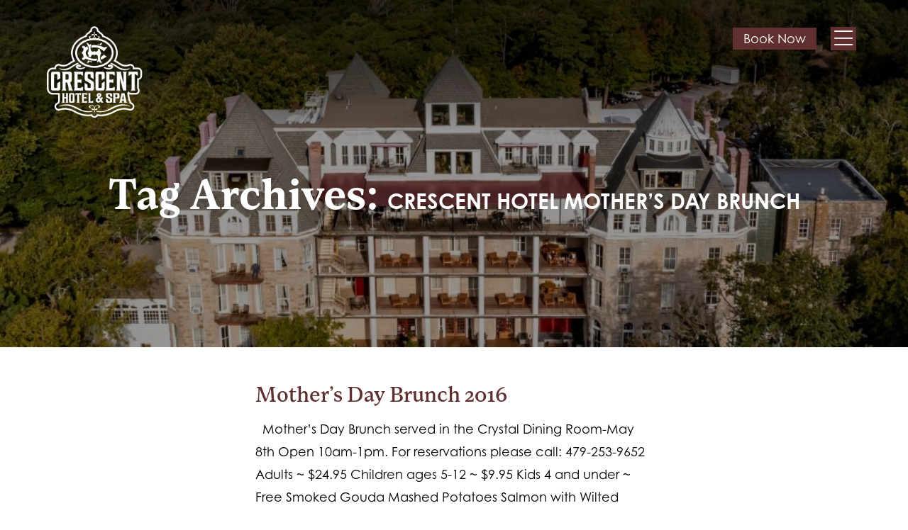

--- FILE ---
content_type: text/html; charset=UTF-8
request_url: https://crescent-hotel.com/blog/tag/crescent-hotel-mothers-day-brunch/
body_size: 11442
content:
<!doctype html>
<html lang="en-US">
<head>

  <!-- Meta -->
  <meta charset="UTF-8" />
  <meta name="viewport" content="width=device-width, initial-scale=1" />
  <link rel="profile" href="https://gmpg.org/xfn/11" />

  
  <!-- =====================================================
       Google Tag Manager (HEAD)
       ===================================================== -->
  <script>
    window.dataLayer = window.dataLayer || [];
    (function(w,d,s,l,i){
      w[l].push({'gtm.start': new Date().getTime(), event:'gtm.js'});
      var f=d.getElementsByTagName(s)[0],
          j=d.createElement(s),
          dl=l!='dataLayer'?'&l='+l:'';
      j.async=true;
      j.src='https://www.googletagmanager.com/gtm.js?id='+i+dl;
      f.parentNode.insertBefore(j,f);
    })(window,document,'script','dataLayer','GTM-56V9J6NL');
  </script>
  <!-- End GTM -->

  <!-- =====================================================
       Google Ads (gtag.js)
       ===================================================== -->
  <script async src="https://www.googletagmanager.com/gtag/js?id=AW-948352160"></script>
  <script>
    function gtag(){dataLayer.push(arguments);}
    gtag('js', new Date());
    gtag('config', 'AW-948352160');
  </script>

  <!-- Google Ads Conversion Helper -->
  <script>
    function gtag_report_conversion(url) {
      var callback = function () {
        if (typeof url !== 'undefined') {
          window.location = url;
        }
      };
      gtag('event', 'conversion', {
        'send_to': 'AW-948352160/_0UkCLO4ntYCEKDpmsQD',
        'transaction_id': '',
        'event_callback': callback
      });
      return false;
    }
  </script>

  <!-- Styles -->
  <link rel="stylesheet" href="https://crescent-hotel.com/wp-content/themes/crescent/css/layout.css">
  <link rel="stylesheet" href="https://crescent-hotel.com/wp-content/themes/crescent/css/templates.css?d=1762809906">

  <meta name='robots' content='index, follow, max-image-preview:large, max-snippet:-1, max-video-preview:-1' />
	<style>img:is([sizes="auto" i], [sizes^="auto," i]) { contain-intrinsic-size: 3000px 1500px }</style>
	
	<!-- This site is optimized with the Yoast SEO plugin v26.8 - https://yoast.com/product/yoast-seo-wordpress/ -->
	<title>crescent hotel mother&#039;s day brunch Archives | 1886 Crescent Hotel &amp; Spa</title>
	<meta name="description" content="Posts and press releases tagged with crescent hotel mother&#039;s day brunch from Crescent Hotel." />
	<link rel="canonical" href="https://crescent-hotel.com/blog/tag/crescent-hotel-mothers-day-brunch/" />
	<meta property="og:locale" content="en_US" />
	<meta property="og:type" content="article" />
	<meta property="og:title" content="crescent hotel mother&#039;s day brunch Archives | 1886 Crescent Hotel &amp; Spa" />
	<meta property="og:description" content="Posts and press releases tagged with crescent hotel mother&#039;s day brunch from Crescent Hotel." />
	<meta property="og:url" content="https://crescent-hotel.com/blog/tag/crescent-hotel-mothers-day-brunch/" />
	<meta property="og:site_name" content="1886 Crescent Hotel &amp; Spa" />
	<meta name="twitter:card" content="summary_large_image" />
	<meta name="twitter:site" content="@1886Crescent" />
	<script type="application/ld+json" class="yoast-schema-graph">{"@context":"https://schema.org","@graph":[{"@type":"CollectionPage","@id":"https://crescent-hotel.com/blog/tag/crescent-hotel-mothers-day-brunch/","url":"https://crescent-hotel.com/blog/tag/crescent-hotel-mothers-day-brunch/","name":"crescent hotel mother's day brunch Archives | 1886 Crescent Hotel &amp; Spa","isPartOf":{"@id":"https://crescent-hotel.com/#website"},"description":"Posts and press releases tagged with crescent hotel mother's day brunch from Crescent Hotel.","breadcrumb":{"@id":"https://crescent-hotel.com/blog/tag/crescent-hotel-mothers-day-brunch/#breadcrumb"},"inLanguage":"en-US"},{"@type":"BreadcrumbList","@id":"https://crescent-hotel.com/blog/tag/crescent-hotel-mothers-day-brunch/#breadcrumb","itemListElement":[{"@type":"ListItem","position":1,"name":"Home","item":"https://crescent-hotel.com/"},{"@type":"ListItem","position":2,"name":"crescent hotel mother's day brunch"}]},{"@type":"WebSite","@id":"https://crescent-hotel.com/#website","url":"https://crescent-hotel.com/","name":"1886 Crescent Hotel & Spa","description":"Eureka Springs, Arkansas Historic Hotel","publisher":{"@id":"https://crescent-hotel.com/#organization"},"potentialAction":[{"@type":"SearchAction","target":{"@type":"EntryPoint","urlTemplate":"https://crescent-hotel.com/?s={search_term_string}"},"query-input":{"@type":"PropertyValueSpecification","valueRequired":true,"valueName":"search_term_string"}}],"inLanguage":"en-US"},{"@type":"Organization","@id":"https://crescent-hotel.com/#organization","name":"1886 Crescent Hotel & Spa","url":"https://crescent-hotel.com/","logo":{"@type":"ImageObject","inLanguage":"en-US","@id":"https://crescent-hotel.com/#/schema/logo/image/","url":"https://crescent-hotel.com/wp-content/uploads/2023/07/crescent-hotel-logo.png","contentUrl":"https://crescent-hotel.com/wp-content/uploads/2023/07/crescent-hotel-logo.png","width":186,"height":180,"caption":"1886 Crescent Hotel & Spa"},"image":{"@id":"https://crescent-hotel.com/#/schema/logo/image/"},"sameAs":["https://www.facebook.com/crescenthotel","https://x.com/1886Crescent","https://www.pinterest.com/crescenthotel/","https://www.youtube.com/user/CrescentHotel1886","https://instagram.com/crescent1886/","https://www.tiktok.com/@1886crescenthotel?_ga-ft=1aiNum.1.1.K.1b7dXs.E30Oz-8Iz-4oD-9Np-G7cVjtm1.0.2"]}]}</script>
	<!-- / Yoast SEO plugin. -->


<link rel='dns-prefetch' href='//use.typekit.net' />
<link rel='dns-prefetch' href='//fonts.googleapis.com' />
<link rel="alternate" type="application/rss+xml" title="1886 Crescent Hotel &amp; Spa &raquo; Feed" href="https://crescent-hotel.com/feed/" />
<link rel="alternate" type="application/rss+xml" title="1886 Crescent Hotel &amp; Spa &raquo; Comments Feed" href="https://crescent-hotel.com/comments/feed/" />
<link rel="alternate" type="application/rss+xml" title="1886 Crescent Hotel &amp; Spa &raquo; crescent hotel mother&#039;s day brunch Tag Feed" href="https://crescent-hotel.com/blog/tag/crescent-hotel-mothers-day-brunch/feed/" />
<script type="text/javascript">
/* <![CDATA[ */
window._wpemojiSettings = {"baseUrl":"https:\/\/s.w.org\/images\/core\/emoji\/16.0.1\/72x72\/","ext":".png","svgUrl":"https:\/\/s.w.org\/images\/core\/emoji\/16.0.1\/svg\/","svgExt":".svg","source":{"concatemoji":"https:\/\/crescent-hotel.com\/wp-includes\/js\/wp-emoji-release.min.js?ver=6.8.3"}};
/*! This file is auto-generated */
!function(s,n){var o,i,e;function c(e){try{var t={supportTests:e,timestamp:(new Date).valueOf()};sessionStorage.setItem(o,JSON.stringify(t))}catch(e){}}function p(e,t,n){e.clearRect(0,0,e.canvas.width,e.canvas.height),e.fillText(t,0,0);var t=new Uint32Array(e.getImageData(0,0,e.canvas.width,e.canvas.height).data),a=(e.clearRect(0,0,e.canvas.width,e.canvas.height),e.fillText(n,0,0),new Uint32Array(e.getImageData(0,0,e.canvas.width,e.canvas.height).data));return t.every(function(e,t){return e===a[t]})}function u(e,t){e.clearRect(0,0,e.canvas.width,e.canvas.height),e.fillText(t,0,0);for(var n=e.getImageData(16,16,1,1),a=0;a<n.data.length;a++)if(0!==n.data[a])return!1;return!0}function f(e,t,n,a){switch(t){case"flag":return n(e,"\ud83c\udff3\ufe0f\u200d\u26a7\ufe0f","\ud83c\udff3\ufe0f\u200b\u26a7\ufe0f")?!1:!n(e,"\ud83c\udde8\ud83c\uddf6","\ud83c\udde8\u200b\ud83c\uddf6")&&!n(e,"\ud83c\udff4\udb40\udc67\udb40\udc62\udb40\udc65\udb40\udc6e\udb40\udc67\udb40\udc7f","\ud83c\udff4\u200b\udb40\udc67\u200b\udb40\udc62\u200b\udb40\udc65\u200b\udb40\udc6e\u200b\udb40\udc67\u200b\udb40\udc7f");case"emoji":return!a(e,"\ud83e\udedf")}return!1}function g(e,t,n,a){var r="undefined"!=typeof WorkerGlobalScope&&self instanceof WorkerGlobalScope?new OffscreenCanvas(300,150):s.createElement("canvas"),o=r.getContext("2d",{willReadFrequently:!0}),i=(o.textBaseline="top",o.font="600 32px Arial",{});return e.forEach(function(e){i[e]=t(o,e,n,a)}),i}function t(e){var t=s.createElement("script");t.src=e,t.defer=!0,s.head.appendChild(t)}"undefined"!=typeof Promise&&(o="wpEmojiSettingsSupports",i=["flag","emoji"],n.supports={everything:!0,everythingExceptFlag:!0},e=new Promise(function(e){s.addEventListener("DOMContentLoaded",e,{once:!0})}),new Promise(function(t){var n=function(){try{var e=JSON.parse(sessionStorage.getItem(o));if("object"==typeof e&&"number"==typeof e.timestamp&&(new Date).valueOf()<e.timestamp+604800&&"object"==typeof e.supportTests)return e.supportTests}catch(e){}return null}();if(!n){if("undefined"!=typeof Worker&&"undefined"!=typeof OffscreenCanvas&&"undefined"!=typeof URL&&URL.createObjectURL&&"undefined"!=typeof Blob)try{var e="postMessage("+g.toString()+"("+[JSON.stringify(i),f.toString(),p.toString(),u.toString()].join(",")+"));",a=new Blob([e],{type:"text/javascript"}),r=new Worker(URL.createObjectURL(a),{name:"wpTestEmojiSupports"});return void(r.onmessage=function(e){c(n=e.data),r.terminate(),t(n)})}catch(e){}c(n=g(i,f,p,u))}t(n)}).then(function(e){for(var t in e)n.supports[t]=e[t],n.supports.everything=n.supports.everything&&n.supports[t],"flag"!==t&&(n.supports.everythingExceptFlag=n.supports.everythingExceptFlag&&n.supports[t]);n.supports.everythingExceptFlag=n.supports.everythingExceptFlag&&!n.supports.flag,n.DOMReady=!1,n.readyCallback=function(){n.DOMReady=!0}}).then(function(){return e}).then(function(){var e;n.supports.everything||(n.readyCallback(),(e=n.source||{}).concatemoji?t(e.concatemoji):e.wpemoji&&e.twemoji&&(t(e.twemoji),t(e.wpemoji)))}))}((window,document),window._wpemojiSettings);
/* ]]> */
</script>
<link rel='stylesheet' id='formidable-css' href='https://crescent-hotel.com/wp-content/plugins/formidable/css/formidableforms.css?ver=114643' type='text/css' media='all' />
<style id='wp-emoji-styles-inline-css' type='text/css'>

	img.wp-smiley, img.emoji {
		display: inline !important;
		border: none !important;
		box-shadow: none !important;
		height: 1em !important;
		width: 1em !important;
		margin: 0 0.07em !important;
		vertical-align: -0.1em !important;
		background: none !important;
		padding: 0 !important;
	}
</style>
<link rel='stylesheet' id='twentynineteen-style-css' href='https://crescent-hotel.com/wp-content/themes/crescent/style.css?d=1765315681&#038;ver=2022' type='text/css' media='all' />
<link rel='stylesheet' id='twentynineteen-print-style-css' href='https://crescent-hotel.com/wp-content/themes/crescent/print.css?ver=2022' type='text/css' media='print' />
<link rel='stylesheet' id='typekit-fonts-css' href='https://use.typekit.net/unl0ktv.css?ver=6.8.3' type='text/css' media='all' />
<link rel='stylesheet' id='google-fonts-css' href='https://fonts.googleapis.com/css2?family=Nothing+You+Could+Do&#038;display=swap&#038;ver=6.8.3' type='text/css' media='all' />
<link rel='stylesheet' id='slickstyles-css' href='https://crescent-hotel.com/wp-content/themes/crescent/js/slick/slick.css?version=1&#038;ver=6.8.3' type='text/css' media='all' />
<link rel='stylesheet' id='tablepress-default-css' href='https://crescent-hotel.com/wp-content/plugins/tablepress/css/build/default.css?ver=3.2.6' type='text/css' media='all' />
<link rel='stylesheet' id='forget-about-shortcode-buttons-css' href='https://crescent-hotel.com/wp-content/plugins/forget-about-shortcode-buttons/public/css/button-styles.css?ver=2.1.3' type='text/css' media='all' />
<script type="text/javascript" src="https://crescent-hotel.com/wp-includes/js/jquery/jquery.min.js?ver=3.7.1" id="jquery-core-js"></script>
<script type="text/javascript" src="https://crescent-hotel.com/wp-includes/js/jquery/jquery-migrate.min.js?ver=3.4.1" id="jquery-migrate-js"></script>
<script></script><link rel="https://api.w.org/" href="https://crescent-hotel.com/wp-json/" /><link rel="alternate" title="JSON" type="application/json" href="https://crescent-hotel.com/wp-json/wp/v2/tags/238" /><link rel="EditURI" type="application/rsd+xml" title="RSD" href="https://crescent-hotel.com/xmlrpc.php?rsd" />
<script>document.documentElement.className += " js";</script>
<meta name="generator" content="Powered by WPBakery Page Builder - drag and drop page builder for WordPress."/>
<script id='nitro-telemetry-meta' nitro-exclude>window.NPTelemetryMetadata={missReason: (!window.NITROPACK_STATE ? 'cache not found' : 'hit'),pageType: 'post_tag',isEligibleForOptimization: true,}</script><script id='nitro-generic' nitro-exclude>(()=>{window.NitroPack=window.NitroPack||{coreVersion:"na",isCounted:!1};let e=document.createElement("script");if(e.src="https://nitroscripts.com/zGDTUOsuzZLhzaTIcmQlDjChtfZawdRT",e.async=!0,e.id="nitro-script",document.head.appendChild(e),!window.NitroPack.isCounted){window.NitroPack.isCounted=!0;let t=()=>{navigator.sendBeacon("https://to.getnitropack.com/p",JSON.stringify({siteId:"zGDTUOsuzZLhzaTIcmQlDjChtfZawdRT",url:window.location.href,isOptimized:!!window.IS_NITROPACK,coreVersion:"na",missReason:window.NPTelemetryMetadata?.missReason||"",pageType:window.NPTelemetryMetadata?.pageType||"",isEligibleForOptimization:!!window.NPTelemetryMetadata?.isEligibleForOptimization}))};(()=>{let e=()=>new Promise(e=>{"complete"===document.readyState?e():window.addEventListener("load",e)}),i=()=>new Promise(e=>{document.prerendering?document.addEventListener("prerenderingchange",e,{once:!0}):e()}),a=async()=>{await i(),await e(),t()};a()})(),window.addEventListener("pageshow",e=>{if(e.persisted){let i=document.prerendering||self.performance?.getEntriesByType?.("navigation")[0]?.activationStart>0;"visible"!==document.visibilityState||i||t()}})}})();</script><link rel="icon" href="https://crescent-hotel.com/wp-content/uploads/2023/07/cropped-favicon-32x32.png" sizes="32x32" />
<link rel="icon" href="https://crescent-hotel.com/wp-content/uploads/2023/07/cropped-favicon-192x192.png" sizes="192x192" />
<link rel="apple-touch-icon" href="https://crescent-hotel.com/wp-content/uploads/2023/07/cropped-favicon-180x180.png" />
<meta name="msapplication-TileImage" content="https://crescent-hotel.com/wp-content/uploads/2023/07/cropped-favicon-270x270.png" />
<noscript><style> .wpb_animate_when_almost_visible { opacity: 1; }</style></noscript>
  <!-- Custom Header Scripts (ACF) -->
  
  <!-- =====================================================
       Deferred / Non-Critical Third-Party Scripts
       ===================================================== -->

  <!-- Flip.to -->
  <script defer src="https://integration.flip.to/55S3WMX"></script>
  <script defer src="https://components.flip.to/discovery/crescent-hotel"></script>

  <!-- Navis Fusion -->
  <script
    defer
    id="navis-fusion-loader"
    src="https://assets.navisperformance.com/NWRC/Fusion/navis-fusion-loader.js"
    data-accountid="15208"
    data-secret="yhgep99rkc85ofjvtfn">
  </script>

</head>

<body class="archive tag tag-crescent-hotel-mothers-day-brunch tag-238 wp-embed-responsive wp-theme-crescent hfeed wpb-js-composer js-comp-ver-8.7.2 vc_responsive">

  <!-- Google Tag Manager (noscript) -->
  <noscript>
    <iframe
      src="https://www.googletagmanager.com/ns.html?id=GTM-56V9J6NL"
      height="0"
      width="0"
      style="display:none;visibility:hidden">
    </iframe>
  </noscript>
  <!-- End GTM (noscript) -->

  <!-- class="absolute|fixed transition" -->
<!-- data-fixed-transition="slide|fade" -->
<!-- data-fixed-delay="#idName|300px" -->
<!-- data-compact-delay="#idName|300px" -->
<div id="header" class="absolute transition" data-fixed-transition="slide" data-fixed-delay="200px" data-compact-delay="200px">
  <div class="wrapper header">
      <div class="container">
     <div class="logo"><a href="/" aria-label="Logo"><img class="logo1" src="/wp-content/uploads/2023/08/crescent-hotel-logo-white.webp" alt="1886 Crescent Hotel &amp; Spa"></a></div>
         <div class="logo2"><a href="/" aria-label="Home"><img src="/wp-content/uploads/2023/08/crescent-hotel-logo-icon.webp" alt="1886 Crescent Hotel &amp; Spa" /></a></div>
          <div id="nav">
              <nav>
                  <ul id="menu-header" class=""><li  class="menu-item menu-item-type-custom menu-item-object-custom menu-item-2269"><a href='#'>Stay</a></li>
<li  class="menu-item menu-item-type-custom menu-item-object-custom menu-item-651"><a href='#'>About</a></li>
<li  class="menu-item menu-item-type-post_type menu-item-object-page menu-item-2275"><a href='https://crescent-hotel.com/eat-drink/'>Eat &#038; Drink</a></li>
<li  class="menu-item menu-item-type-post_type menu-item-object-page menu-item-2276"><a href='https://crescent-hotel.com/things-to-do/'>Things To Do</a></li>
<li  class="menu-item menu-item-type-custom menu-item-object-custom menu-item-4657"><a href='https://crescenthotelwedding.com/'>Weddings</a></li>
<li  class="menu-item menu-item-type-post_type menu-item-object-page menu-item-1185"><a href='https://crescent-hotel.com/meetings-groups/'>Groups</a></li>
<li  class="menu-item menu-item-type-post_type menu-item-object-page menu-item-3261"><a href='https://crescent-hotel.com/new-moon-spa/'>Spa</a></li>
<li  class="menu-item menu-item-type-custom menu-item-object-custom menu-item-1188"><a href='https://shop.crescent-hotel.com/'>Shop</a></li>
<li  class="menu-item menu-item-type-custom menu-item-object-custom menu-item-1828"><a href='https://reservations.crescent-hotel.com/servlet/WebresShowAvailable?hotelid=1379'>Book Now</a></li>
</ul>        
              </nav>              
          </div><!-- /nav -->           
          <div class="right">
             <div data-nav="main" class="menu"><a class="booknow header_book_now" href="https://reservations.crescent-hotel.com/servlet/WebresResDesk?hotelid=1379" aria-label="Book Now">Book Now</a><i class="fal fa-bars"></i></div>
          </div>
              
      </div><!-- /container -->
  </div><!-- /wrapper --> 
  
</div><!-- /header -->

<nav id="mobile-nav">
  <div class="menus right">          
    <div class="main">
        <div class="top">
          <a class="backbtn" aria-label="Back"><i class="fal fa-light fa-arrow-left"></i></a>
          <img src="/wp-content/uploads/2023/07/crescent-hotel-logo-icon-white.png" alt="1886 Crescent Hotel &amp; Spa" />
          <i data-nav="close" class="fal fa-times" aria-label="Close"></i>
        </div>        
      <ul id="menu-mobile-menu" class=""><li  class="menu-item menu-item-type-custom menu-item-object-custom menu-item-2270"><a href='#'>Stay</a></li>
<li  class="menu-item menu-item-type-custom menu-item-object-custom menu-item-2243"><a href='#'>About</a></li>
<li  class="menu-item menu-item-type-post_type menu-item-object-page menu-item-2278"><a href='https://crescent-hotel.com/eat-drink/'>Eat &#038; Drink</a></li>
<li  class="menu-item menu-item-type-post_type menu-item-object-page menu-item-2279"><a href='https://crescent-hotel.com/things-to-do/'>Things To Do</a></li>
<li  class="menu-item menu-item-type-post_type menu-item-object-page menu-item-2154"><a href='https://crescent-hotel.com/meetings-groups/'>Groups</a></li>
<li  class="menu-item menu-item-type-custom menu-item-object-custom menu-item-4658"><a href='https://crescenthotelwedding.com/'>Weddings</a></li>
<li  class="menu-item menu-item-type-post_type menu-item-object-page menu-item-2280"><a href='https://crescent-hotel.com/new-moon-spa/'>Spa</a></li>
<li  class="menu-item menu-item-type-custom menu-item-object-custom menu-item-2157"><a href='https://shop.crescent-hotel.com/'>Shop</a></li>
</ul>      <div class="menu1"><ul id="menu-stay" class="menu"><li id="menu-item-2266" class="menu-item menu-item-type-post_type menu-item-object-page menu-item-2266"><a href="https://crescent-hotel.com/stay/guest-rooms/">Guest Rooms</a></li>
<li id="menu-item-2267" class="menu-item menu-item-type-post_type menu-item-object-page menu-item-2267"><a href="https://crescent-hotel.com/stay/deals-packages/">Deals &#038; Packages</a></li>
<li id="menu-item-4870" class="menu-item menu-item-type-post_type menu-item-object-page menu-item-4870"><a href="https://crescent-hotel.com/book-your-fall-stay-at-the-crescent-hotel/">Plan a Fall Vacation</a></li>
<li id="menu-item-2371" class="menu-item menu-item-type-post_type menu-item-object-page menu-item-2371"><a href="https://crescent-hotel.com/stay/amenities/">Amenities</a></li>
</ul></div>      <div class="menu1"><ul id="menu-about" class="menu"><li id="menu-item-2219" class="menu-item menu-item-type-post_type menu-item-object-page menu-item-2219"><a href="https://crescent-hotel.com/about/about-the-hotel/">About the Hotel</a></li>
<li id="menu-item-2312" class="menu-item menu-item-type-post_type menu-item-object-page menu-item-2312"><a href="https://crescent-hotel.com/about/history/">History</a></li>
<li id="menu-item-3257" class="menu-item menu-item-type-post_type menu-item-object-page menu-item-3257"><a href="https://crescent-hotel.com/about/mountaintop-spa-resort/">Mountaintop Spa Resort</a></li>
<li id="menu-item-2221" class="menu-item menu-item-type-post_type menu-item-object-page current_page_parent menu-item-2221"><a href="https://crescent-hotel.com/about/blog/">Happenings</a></li>
<li id="menu-item-2222" class="menu-item menu-item-type-post_type menu-item-object-page menu-item-2222"><a href="https://crescent-hotel.com/guest-room-policies/">Guest Room &#038; Hotel Policies</a></li>
<li id="menu-item-4917" class="menu-item menu-item-type-post_type menu-item-object-page menu-item-4917"><a href="https://crescent-hotel.com/frequently-asked-questions/">Frequently Asked Questions</a></li>
</ul></div>                  <div class="menu1"><ul id="menu-things-to-do" class="menu"><li id="menu-item-2235" class="menu-item menu-item-type-post_type menu-item-object-page menu-item-2235"><a href="https://crescent-hotel.com/?page_id=1341">Daily Hotel Activities</a></li>
</ul></div>      <div class="menu"><ul>
<li class="page_item page-item-4862"><a href="https://crescent-hotel.com/book-your-fall-stay-at-the-crescent-hotel/">Book Your Fall Stay at the Crescent Hotel</a></li>
<li class="page_item page-item-4701"><a href="https://crescent-hotel.com/summer-vacation-at-crescent-hotel/">Book Your Summer Stay at the Crescent Hotel</a></li>
<li class="page_item page-item-4920"><a href="https://crescent-hotel.com/christmas-tree-forest/">Christmas Tree Forest</a></li>
<li class="page_item page-item-3757"><a href="https://crescent-hotel.com/christmas/">Christmastime at the Crescent Hotel</a></li>
<li class="page_item page-item-4755"><a href="https://crescent-hotel.com/crescent-hotel-giveaway/">Crescent Hotel Giveaway</a></li>
<li class="page_item page-item-4896"><a href="https://crescent-hotel.com/frequently-asked-questions/">Frequently Asked Questions</a></li>
<li class="page_item page-item-4799"><a href="https://crescent-hotel.com/governors-bar-menu/">Governor&#8217;s Bar Menu</a></li>
<li class="page_item page-item-18"><a href="https://crescent-hotel.com/">Home</a></li>
<li class="page_item page-item-4145"><a href="https://crescent-hotel.com/may-is-preservation-month-celebrating-two-historic-hotels/">May is Preservation Month: Celebrating Two Historic Hotels</a></li>
<li class="page_item page-item-4457"><a href="https://crescent-hotel.com/ozzys-ice-pond/">Ozzy&#8217;s Ice Pond Rules &#038; Regulations</a></li>
<li class="page_item page-item-4206"><a href="https://crescent-hotel.com/family-getaway/">The Crescent Hotel: Your Perfect Family Getaway Just Down the Road</a></li>
<li class="page_item page-item-4582"><a href="https://crescent-hotel.com/waiver/">Waiver</a></li>
<li class="page_item page-item-4953"><a href="https://crescent-hotel.com/winter-in-eureka-springs-a-quiet-season-made-for-relaxation/">Winter in Eureka Springs: A Quiet Season Made for Relaxation</a></li>
<li class="page_item page-item-1175 page_item_has_children"><a href="https://crescent-hotel.com/stay/">Stay</a>
<ul class='children'>
	<li class="page_item page-item-1191"><a href="https://crescent-hotel.com/stay/guest-rooms/">Guest Rooms</a></li>
	<li class="page_item page-item-1193"><a href="https://crescent-hotel.com/stay/deals-packages/">Exclusive Hotel Deals &#038; Packages</a></li>
	<li class="page_item page-item-2364"><a href="https://crescent-hotel.com/stay/amenities/">Amenities</a></li>
</ul>
</li>
<li class="page_item page-item-109 page_item_has_children"><a href="https://crescent-hotel.com/about/">About</a>
<ul class='children'>
	<li class="page_item page-item-2207"><a href="https://crescent-hotel.com/about/history/">Discover the Haunted Past of Crescent Hotel</a></li>
	<li class="page_item page-item-3256"><a href="https://crescent-hotel.com/about/mountaintop-spa-resort/">Mountaintop Spa Resort</a></li>
	<li class="page_item page-item-1899"><a href="https://crescent-hotel.com/about/about-the-hotel/">About the Hotel</a></li>
	<li class="page_item page-item-20 current_page_parent"><a href="https://crescent-hotel.com/about/blog/">Happenings</a></li>
</ul>
</li>
<li class="page_item page-item-1176 page_item_has_children"><a href="https://crescent-hotel.com/eat-drink/">Eat &#038; Drink</a>
<ul class='children'>
	<li class="page_item page-item-3088"><a href="https://crescent-hotel.com/eat-drink/breakfast-crystal-dining-room-menu/">Breakfast Crystal Dining Room Menu</a></li>
	<li class="page_item page-item-3087"><a href="https://crescent-hotel.com/eat-drink/breakfast-in-room-dining-menu/">Breakfast In-Room Dining Menu</a></li>
	<li class="page_item page-item-3445"><a href="https://crescent-hotel.com/eat-drink/dinner-in-room-dining-menu/">Lunch &#038; Dinner In-Room Dining Menu</a></li>
	<li class="page_item page-item-2427"><a href="https://crescent-hotel.com/eat-drink/skybar-gourmet-pizza-menu/">Skybar Gourmet Pizza Menu</a></li>
	<li class="page_item page-item-2372"><a href="https://crescent-hotel.com/eat-drink/crystal-dining-room/">Crystal Dining Room Breakfast</a></li>
	<li class="page_item page-item-2373"><a href="https://crescent-hotel.com/eat-drink/the-governors-bar/">The Governor&#8217;s Bar</a></li>
	<li class="page_item page-item-2374"><a href="https://crescent-hotel.com/eat-drink/skybar-gourmet-pizza/">Skybar Gourmet Pizza</a></li>
	<li class="page_item page-item-2375"><a href="https://crescent-hotel.com/eat-drink/top-of-the-crest/">Top of the Crest</a></li>
	<li class="page_item page-item-2376"><a href="https://crescent-hotel.com/eat-drink/frisco-food-truck/">Frisco Food Truck &#038; Bar</a></li>
	<li class="page_item page-item-2377"><a href="https://crescent-hotel.com/eat-drink/in-room-dining/">In-Room Dining</a></li>
</ul>
</li>
<li class="page_item page-item-1179 page_item_has_children"><a href="https://crescent-hotel.com/things-to-do/">Things To Do</a>
<ul class='children'>
	<li class="page_item page-item-2389"><a href="https://crescent-hotel.com/things-to-do/frisco-sporting-club/">Frisco Sporting Club</a></li>
	<li class="page_item page-item-2388"><a href="https://crescent-hotel.com/things-to-do/ghosts/">Haunted Hotel</a></li>
	<li class="page_item page-item-3171"><a href="https://crescent-hotel.com/things-to-do/live-music/">Live Music</a></li>
	<li class="page_item page-item-4606"><a href="https://crescent-hotel.com/things-to-do/mardi-gras/">Mardi Gras</a></li>
	<li class="page_item page-item-3294"><a href="https://crescent-hotel.com/things-to-do/resort-pool/">Resort Hot Pool</a></li>
	<li class="page_item page-item-2404"><a href="https://crescent-hotel.com/things-to-do/scenic-day-trips/">Scenic Day Trips</a></li>
	<li class="page_item page-item-3732"><a href="https://crescent-hotel.com/things-to-do/trails-dog-park/">Trails, Playground &#038; Dog Park</a></li>
	<li class="page_item page-item-2400"><a href="https://crescent-hotel.com/things-to-do/upcoming-events/">Upcoming Events</a></li>
</ul>
</li>
<li class="page_item page-item-1177"><a href="https://crescent-hotel.com/meetings-groups/">Meetings &#038; Groups</a></li>
<li class="page_item page-item-1338"><a href="https://crescent-hotel.com/new-moon-spa/">New Moon Spa</a></li>
<li class="page_item page-item-107"><a href="https://crescent-hotel.com/contact/">Contact Crescent Hotel in Eureka Springs</a></li>
<li class="page_item page-item-1897"><a href="https://crescent-hotel.com/guest-room-policies/">Guest Room &#038; Hotel Policies</a></li>
<li class="page_item page-item-1239"><a href="https://crescent-hotel.com/donation-requests/">Donation Requests</a></li>
<li class="page_item page-item-1240"><a href="https://crescent-hotel.com/employment/">Employment</a></li>
<li class="page_item page-item-1898"><a href="https://crescent-hotel.com/privacy-statement/">Privacy Statement</a></li>
<li class="page_item page-item-1241"><a href="https://crescent-hotel.com/media-press/">Media/Press</a></li>
<li class="page_item page-item-3085"><a href="https://crescent-hotel.com/partners/">Partners</a></li>
<li class="page_item page-item-3534"><a href="https://crescent-hotel.com/social-media-links/">Social Media Links</a></li>
<li class="page_item page-item-3619"><a href="https://crescent-hotel.com/directions-arrival-procedures/">Directions &#038; Arrival Procedures</a></li>
<li class="page_item page-item-4390"><a href="https://crescent-hotel.com/weddings/thank-you/">Thank You</a></li>
</ul></div>

        <div class="connect">
          <div class="title">Connect</div>
          <ul>
            <li><a href="tel:8557255720"><i class="fal fa-phone"></i> (855) 725-5720</a></li>
            <li><a href="https://app.monstercampaigns.com/c/r6bfzgsvgkc1quwze3jy/" target="_blank" rel="noopener noreferrer" aria-label="subscribe"><i class="fal fa-envelope"></i> Subscribe</a></li>
          </ul>  
          <div class="social">
                                              <div class="social">
                                        <a href="https://www.facebook.com/crescenthotel" target="_blank"><i class="fab fa-brands fa-facebook"></i></a>
                                        <a href="https://twitter.com/1886Crescent" target="_blank"><i class="fab fa-brands fa-twitter"></i></a>
                                        <a href="https://www.pinterest.com/crescenthotel/" target="_blank"><i class="fab fa-brands fa-pinterest"></i></a>
                                        <a href="https://www.youtube.com/user/CrescentHotel1886" target="_blank"><i class="fab fa-brands fa-youtube"></i></a>
                                        <a href="https://instagram.com/crescent1886/" target="_blank"><i class="fab fa-brands fa-instagram"></i></a>
                                        <a href="https://www.tiktok.com/@1886crescenthotel" target="_blank"><i class="fab fa-brands fa-tiktok"></i></a>
                   	
                  </div>
               	  
          </div>          
          <a class="btn" href="https://reservations.crescent-hotel.com/servlet/WebresResDesk?hotelid=1379" aria-label="Book Now">BOOK NOW</a>
        </div>                 

    </div>
    <div class="about">
        <div class="top">
          <i data-nav="main" class="fal fa-arrow-left"></i>
          <span>About Us</span>
          <i data-nav="close" class="fal fa-times"></i>
        </div>
        <ul id="menu-about-1" class=""><li  class="menu-item menu-item-type-post_type menu-item-object-page menu-item-2219"><a href='https://crescent-hotel.com/about/about-the-hotel/'>About the Hotel</a></li>
<li  class="menu-item menu-item-type-post_type menu-item-object-page menu-item-2312"><a href='https://crescent-hotel.com/about/history/'>History</a></li>
<li  class="menu-item menu-item-type-post_type menu-item-object-page menu-item-3257"><a href='https://crescent-hotel.com/about/mountaintop-spa-resort/'>Mountaintop Spa Resort</a></li>
<li  class="menu-item menu-item-type-post_type menu-item-object-page current_page_parent menu-item-2221"><a href='https://crescent-hotel.com/about/blog/'>Happenings</a></li>
<li  class="menu-item menu-item-type-post_type menu-item-object-page menu-item-2222"><a href='https://crescent-hotel.com/guest-room-policies/'>Guest Room &#038; Hotel Policies</a></li>
<li  class="menu-item menu-item-type-post_type menu-item-object-page menu-item-4917"><a href='https://crescent-hotel.com/frequently-asked-questions/'>Frequently Asked Questions</a></li>
</ul>    </div>
  </div>    
</nav> 
<div class="globalbtn" style="display:none;"><a href="https://reservations.crescent-hotel.com/servlet/WebresResDesk?hotelid=1379" target="_blank" aria-label="Book Now">Book Now</a></div>



  <div id="content">  
        

  
    <header class="entry-header has-featured-image" style="background-image:url(https://crescent-hotel.com/wp-content/uploads/2023/05/crescent-hotel-aerial-view-1600x400.jpg);; background-position:center center; background-size:cover;">
    <div class="overlay" style="background:rgba(0,0,0,0.4);">        
      <h1 class="entry-title" style="text-align:center; padding:175px 7%; max-width:1400px;"><br>Tag Archives: <span class="page-description">crescent hotel mother&#8217;s day brunch</span></h1>
    </div>  
  </header><!-- .entry-header -->
      </div>	

	<section id="primary" class="content-area blog">
		<main id="main" class="site-main">

		
			<div class="grid">
							
                    <div class="col-50 r-3">
            
<article id="post-901" class="post-901 post type-post status-publish format-standard hentry category-uncategorized tag-crescent-hotel tag-crescent-hotel-mothers-day-brunch tag-eureka-springs tag-eureka-springs-mothers-day tag-things-to-do-eureka-springs entry">
  
  <a href="https://crescent-hotel.com/blog/mothers-day-brunch/">
         
        
    <h2 class="entry-title">Mother&#8217;s Day Brunch 2016</h2>
    <p>&nbsp; Mother&#8217;s Day Brunch served in the Crystal Dining Room-May 8th Open 10am-1pm. For reservations please call: 479-253-9652 Adults ~ $24.95 Children ages 5-12 ~ $9.95 Kids 4 and under ~ Free Smoked Gouda Mashed Potatoes Salmon with Wilted Spinach Salad over Wild Rice Bacon Wrapped Pork Loin with Onion Jus Lie Sauteed seasonal Vegetables [&hellip;]</p>
    <div class="time">
      <span class="posted-on"><a href="https://crescent-hotel.com/blog/mothers-day-brunch/" rel="bookmark"> <i class="fal fa-clock"></i> <time class="entry-date published updated" datetime="2016-04-25T19:51:13-05:00">April 25, 2016</time></a></span> &nbsp; &nbsp; &nbsp; <a href="https://crescent-hotel.com/blog/mothers-day-brunch/"><i class="fal fa-eye"></i> View Article</a>
    </div>    
  </a>	

</article><!-- #post-${ID} -->
          </div>				
            </div>

					</main><!-- #main -->
	</section><!-- #primary -->


<script nitro-exclude>
    document.cookie = 'nitroCachedPage=' + (!window.NITROPACK_STATE ? '0' : '1') + '; path=/; SameSite=Lax';
</script>
<script nitro-exclude>
    if (!window.NITROPACK_STATE || window.NITROPACK_STATE != 'FRESH') {
        var proxyPurgeOnly = 0;
        if (typeof navigator.sendBeacon !== 'undefined') {
            var nitroData = new FormData(); nitroData.append('nitroBeaconUrl', 'aHR0cHM6Ly9jcmVzY2VudC1ob3RlbC5jb20vYmxvZy90YWcvY3Jlc2NlbnQtaG90ZWwtbW90aGVycy1kYXktYnJ1bmNoLw=='); nitroData.append('nitroBeaconCookies', 'W10='); nitroData.append('nitroBeaconHash', '26a5f88120a05c94f287c44fa757a63bd9b1fab0004cbb0a8d40c5b618877f3776b666e29fa7773ac01df76d6a748d79c32132b593a39e89ef7909c5bdcdce5d'); nitroData.append('proxyPurgeOnly', ''); nitroData.append('layout', 'tag'); navigator.sendBeacon(location.href, nitroData);
        } else {
            var xhr = new XMLHttpRequest(); xhr.open('POST', location.href, true); xhr.setRequestHeader('Content-Type', 'application/x-www-form-urlencoded'); xhr.send('nitroBeaconUrl=aHR0cHM6Ly9jcmVzY2VudC1ob3RlbC5jb20vYmxvZy90YWcvY3Jlc2NlbnQtaG90ZWwtbW90aGVycy1kYXktYnJ1bmNoLw==&nitroBeaconCookies=W10=&nitroBeaconHash=26a5f88120a05c94f287c44fa757a63bd9b1fab0004cbb0a8d40c5b618877f3776b666e29fa7773ac01df76d6a748d79c32132b593a39e89ef7909c5bdcdce5d&proxyPurgeOnly=&layout=tag');
        }
    }
</script>

<footer id="footer">
    <div class="wrapper">
        <div class="container">
       
               <div class="first">
                 
                  <div class="toprow"><img src="/wp-content/uploads/2023/07/crescent-hotel-logo-white.png" style="max-height: 100px;" alt="1886 Crescent Hotel & Spa"></div> 
                  
                  <div class="contact">
                    <span class="contact-icon"><i class="fa fa-map-marker-alt"></i></span>
                    <div class="contact-body">
                                               <p><span class="fn">1886 Crescent Hotel &amp; Spa</span><br />
75 Prospect Ave<br />
Eureka Springs, AR 72632</p>
                                           </div>
                  </div>
                  
                  <div class="contact">
                    <span class="contact-icon"><i class="fa fa-phone"></i></span>
                    <div class="contact-body">
                                              <a href="tel:855-725-5720">855-725-5720</a>
                                          </div>
                  </div>
                 
                  <a href="/contact/?inquiry-type=general-inquiries" class="contactbtn" aria-label="Contact Us">Contact Us</a>
                 
                 <div class="social">
                                                            <a href="https://www.facebook.com/crescenthotel" target="_blank" aria-label="Facebook"><i class="fab fa-brands fa-facebook"></i></a>                 
                                        <a href="https://twitter.com/1886Crescent" target="_blank" aria-label="Facebook"><i class="fab fa-brands fa-twitter"></i></a>                 
                                        <a href="https://www.pinterest.com/crescenthotel/" target="_blank" aria-label="Facebook"><i class="fab fa-brands fa-pinterest"></i></a>                 
                                        <a href="https://www.youtube.com/user/CrescentHotel1886" target="_blank" aria-label="Facebook"><i class="fab fa-brands fa-youtube"></i></a>                 
                                        <a href="https://instagram.com/crescent1886/" target="_blank" aria-label="Facebook"><i class="fab fa-brands fa-instagram"></i></a>                 
                                        <a href="https://www.tiktok.com/@1886crescenthotel" target="_blank" aria-label="Facebook"><i class="fab fa-brands fa-tiktok"></i></a>                 
                                     </div>
                 
              </div>
          
              <div class="second">
                <div class="toprow"><img class="logo" src="/wp-content/uploads/2023/07/logo-travel-eureka-springs.png" alt="Travel Eureka Springs"></div>
                  <nav>
                      <ul id="menu-footer" class="menu"><li id="menu-item-2218" class="menu-item menu-item-type-post_type menu-item-object-page menu-item-2218"><a href="https://crescent-hotel.com/guest-room-policies/">Guest Room &#038; Hotel Policies</a></li>
<li id="menu-item-1244" class="menu-item menu-item-type-post_type menu-item-object-page menu-item-1244"><a href="https://crescent-hotel.com/donation-requests/">Donation Requests</a></li>
<li id="menu-item-1245" class="menu-item menu-item-type-post_type menu-item-object-page menu-item-1245"><a href="https://crescent-hotel.com/employment/">Employment</a></li>
<li id="menu-item-2217" class="menu-item menu-item-type-post_type menu-item-object-page menu-item-2217"><a href="https://crescent-hotel.com/privacy-statement/">Privacy Statement</a></li>
<li id="menu-item-1247" class="menu-item menu-item-type-post_type menu-item-object-page menu-item-1247"><a href="https://crescent-hotel.com/media-press/">Media/Press</a></li>
<li id="menu-item-3111" class="menu-item menu-item-type-post_type menu-item-object-page menu-item-3111"><a href="https://crescent-hotel.com/partners/">Partners</a></li>
</ul>                  </nav>
              </div>
          
              <div class="third">
                  <div class="contact-info">
                     <div class="subscribe">
                        <div class="toprow"><img class="historic" src="/wp-content/uploads/2023/07/historic-hotels-of-america-logo-white.png" alt="Historic Hotels of America"></div> 
                        <div class="sub-title">Mountaintop Spa Resort</div>
                        <p>Don’t miss out on 1886 Crescent Hotel &amp; Spa’s latest news and exclusive offers.</p>
                     </div>
                     <!-- start subscribe form -->
                    
                         <script type="text/javascript" src="//contact-api.inguest.com/bundles/revinatecontactapi/js/revinate-form.js?v=1"></script>
                      <form id="revinate_contact_api_form" token="e44985c9-b382-4212-9132-0a7e7182caf5" onsubmit="revFormOnSubmit(); event.preventDefault();">
                        
                    
                     <div class="signup">
                        <input type="text" name="firstName" placeholder="First Name" /><input type="text" name="lastName" placeholder="Last Name" /> 
                        <input class="long" type="email" name="email" placeholder="Email" required/>     
                        <div class="button">
                            <button type="submit">Subscribe</button>
                        </div>
                     </div>
                   </div>
              </div>
 
        </div>
    </div>
      
    <div class="wrapper copyright">
      <p>&copy; 2026 1886 Crescent Hotel &amp; Spa. All Rights Reserved. <br /><a href="https://www.sharphue.com" target="_blank" title="Sharp Hue">Web.Cloud.Apps.</a> by Sharp Hue<sup>&reg;</sup></p>
    </div> 
</footer>



<!-- =====================================================
     Video Modal Markup (DOM must exist before JS)
     ===================================================== -->
<section class="video-modal">
  <div id="video-modal-content" class="video-modal-content">
    <iframe
      id="youtube"
      title="YouTube video player"
      width="100%"
      height="100%"
      frameborder="0"
      allow="autoplay"
      allowfullscreen
      src="">
    </iframe>

    <a href="#" class="close-video-modal">
      <!-- SVG unchanged -->
      <!-- (kept as-is for brevity) -->
    </a>
  </div>

  <div class="overlay"></div>
</section>

<!-- =====================================================
     Theme & Plugin Scripts (DEFERRED)
     ===================================================== -->

<!-- Snapsea Gallery -->
<script defer src="https://snapsea.fra1.digitaloceanspaces.com/assets/12162022-gallery.js"></script>

<!-- Slider -->
<script defer src="https://crescent-hotel.com/wp-content/themes/crescent/js/jquery.transit.min.js"></script>

<!-- Slick -->
<script defer src="https://crescent-hotel.com/wp-content/themes/crescent/js/slick/slick.min.js"></script>


<!-- Main Theme Script (LAST dependency) -->
<script
  defer
  src="https://crescent-hotel.com/wp-content/themes/crescent/js/main.js?d=1762288410">
</script>

<!-- Custom Footer Scripts (ACF) -->

<!-- =====================================================
     Voiceflow – Load AFTER DOM Ready
     ===================================================== -->
<script>
  window.addEventListener('load', function () {
    var v = document.createElement('script');
    v.src = 'https://cdn.voiceflow.com/widget-next/bundle.mjs';
    v.type = 'text/javascript';

    v.onload = function () {
      window.voiceflow.chat.load({
        verify: { projectID: '692efbd63242bd436320255c' },
        url: 'https://general-runtime.voiceflow.com',
        versionID: 'production',
        voice: { url: 'https://runtime-api.voiceflow.com' },
        assistant: {
          stylesheet: '/wp-content/themes/crescent/style.css'
        }
      });
    };

    document.body.appendChild(v);
  });
</script>

<script type="speculationrules">
{"prefetch":[{"source":"document","where":{"and":[{"href_matches":"\/*"},{"not":{"href_matches":["\/wp-*.php","\/wp-admin\/*","\/wp-content\/uploads\/*","\/wp-content\/*","\/wp-content\/plugins\/*","\/wp-content\/themes\/crescent\/*","\/*\\?(.+)"]}},{"not":{"selector_matches":"a[rel~=\"nofollow\"]"}},{"not":{"selector_matches":".no-prefetch, .no-prefetch a"}}]},"eagerness":"conservative"}]}
</script>
<script type="text/javascript" src="https://crescent-hotel.com/wp-content/themes/crescent/js/video-modal.js" id="video-modal-js-js"></script>
<script type="text/javascript" src="https://kit.fontawesome.com/33dc8ddbe8.js?ver=6.8.3" id="awesome-js"></script>
<script></script><script>(function(){function c(){var b=a.contentDocument||a.contentWindow.document;if(b){var d=b.createElement('script');d.innerHTML="window.__CF$cv$params={r:'9c625105bc84f49c',t:'MTc2OTc5MDIzNC4wMDAwMDA='};var a=document.createElement('script');a.nonce='';a.src='/cdn-cgi/challenge-platform/scripts/jsd/main.js';document.getElementsByTagName('head')[0].appendChild(a);";b.getElementsByTagName('head')[0].appendChild(d)}}if(document.body){var a=document.createElement('iframe');a.height=1;a.width=1;a.style.position='absolute';a.style.top=0;a.style.left=0;a.style.border='none';a.style.visibility='hidden';document.body.appendChild(a);if('loading'!==document.readyState)c();else if(window.addEventListener)document.addEventListener('DOMContentLoaded',c);else{var e=document.onreadystatechange||function(){};document.onreadystatechange=function(b){e(b);'loading'!==document.readyState&&(document.onreadystatechange=e,c())}}}})();</script></body>
</html>


--- FILE ---
content_type: text/css
request_url: https://crescent-hotel.com/wp-content/themes/crescent/css/layout.css
body_size: 1406
content:
/*Reset*/
html, body, div, span, input, textarea, select, applet, object, iframe, h1, h2, h3, h4, h5, h6, p, blockquote, pre, a, abbr, acronym, address, big, cite, code, del, dfn, em, img, ins, kbd, q, s, samp, small, strike, strong, sub, sup, tt, var, b, u, i, center, dl, dt, dd, ol, ul, li, fieldset, form, label, legend, table, caption, tbody, tfoot, thead, tr, th, td, article, aside, canvas, details, embed, figure, figcaption, footer, header, hgroup, menu, nav, output, ruby, section, summary, time, mark, audio, video {
	margin: 0;
	padding: 0;
	outline: none;
}

/*Basics*/
em { font-style:italic; }
strong { font-weight:bold; }
img { max-width:100%; height:auto !important; }

/*Wrappers*/
.wrapper { position:relative; width:100%; }

/*Containers*/
.container { position: relative; margin:0 auto; }

/*Filters*/
.filter { cursor: pointer; }
.fill { display:none; }
.fill.active { display:block; }

/*Expanders*/
.expander { cursor: pointer; }
.expand { display:none; }
.expand.active { display:block; }

/*Box Model*/
.container,
.container:after,
.container:before,
input,
input:after,
input:before,
textarea,
textarea:after,
textarea:before,
.block,
.block:after,
.block:before,
.cell,
.cell:after,
.cell:before, 
[class*='col-'],
[class*='col-']:after,
[class*='col-']:before { 
    -webkit-box-sizing: border-box; 
       -moz-box-sizing: border-box; 
            box-sizing: border-box; 
}

/*Placeholders*/
::-webkit-input-placeholder { color:#aaa9a9; }
:-moz-placeholder { color:#aaa9a9; }
::-moz-placeholder { color:#aaa9a9; }
:-ms-input-placeholder { color:#aaa9a9; }

/*Grids*/
.grid:before,
.grid:after { content: " "; display: table; }
.grid:after { clear: both; }
.grid { width:100%; *zoom: 1; }
.block { float:left; }
.cell { display:table-cell; }

[class*='col-'] {}
.col-1   { width: 1%;   }
.col-2   { width: 2%;   }
.col-3   { width: 3%;   }
.col-4   { width: 4%;   }
.col-5   { width: 5%;   }
.col-6   { width: 6%;   }
.col-7   { width: 7%;   }
.col-8   { width: 8%;   }
.col-9   { width: 9%;   }
.col-10  { width: 10%;  }
.col-11  { width: 11%;  }
.col-12  { width: 12%;  }
.col-13  { width: 13%;  }
.col-14  { width: 14%;  }
.col-15  { width: 15%;  }
.col-16  { width: 16%;  }
.col-17  { width: 17%;  }
.col-18  { width: 18%;  }
.col-19  { width: 19%;  }
.col-20  { width: 20%;  }
.col-21  { width: 21%;  }
.col-22  { width: 22%;  }
.col-23  { width: 23%;  }
.col-24  { width: 24%;  }
.col-25  { width: 25%;  }
.col-26  { width: 26%;  }
.col-27  { width: 27%;  }
.col-28  { width: 28%;  }
.col-29  { width: 29%;  }
.col-30  { width: 30%;  }
.col-31  { width: 31%;  }
.col-32  { width: 32%;  }
.col-33  { width: 33%;  }
.col-333 { width: 33.333333333%; }
.col-34  { width: 34%;  }
.col-35  { width: 35%;  }
.col-36  { width: 36%;  }
.col-37  { width: 37%;  }
.col-38  { width: 38%;  }
.col-39  { width: 39%;  }
.col-40  { width: 40%;  }
.col-41  { width: 41%;  }
.col-42  { width: 42%;  }
.col-43  { width: 43%;  }
.col-44  { width: 44%;  }
.col-45  { width: 45%;  }
.col-46  { width: 46%;  }
.col-47  { width: 47%;  }
.col-48  { width: 48%;  }
.col-49  { width: 49%;  }
.col-50  { width: 50%;  }
.col-51  { width: 51%;  }
.col-52  { width: 52%;  }
.col-53  { width: 53%;  }
.col-54  { width: 54%;  }
.col-55  { width: 55%;  }
.col-56  { width: 56%;  }
.col-57  { width: 57%;  }
.col-58  { width: 58%;  }
.col-59  { width: 59%;  }
.col-60  { width: 60%;  }
.col-61  { width: 61%;  }
.col-62  { width: 62%;  }
.col-63  { width: 63%;  }
.col-64  { width: 64%;  }
.col-65  { width: 65%;  }
.col-66  { width: 66%;  }
.col-666 { width: 66.666666666%; }
.col-67  { width: 67%;  }
.col-68  { width: 68%;  }
.col-69  { width: 69%;  }
.col-70  { width: 70%;  }
.col-71  { width: 71%;  }
.col-72  { width: 72%;  }
.col-73  { width: 73%;  }
.col-74  { width: 74%;  }
.col-75  { width: 75%;  }
.col-76  { width: 76%;  }
.col-77  { width: 77%;  }
.col-78  { width: 78%;  }
.col-79  { width: 79%;  }
.col-80  { width: 80%;  }
.col-81  { width: 81%;  }
.col-82  { width: 82%;  }
.col-83  { width: 83%;  }
.col-84  { width: 84%;  }
.col-85  { width: 85%;  }
.col-86  { width: 86%;  }
.col-87  { width: 87%;  }
.col-88  { width: 88%;  }
.col-89  { width: 89%;  }
.col-90  { width: 90%;  }
.col-91  { width: 91%;  }
.col-92  { width: 92%;  }
.col-93  { width: 93%;  }
.col-94  { width: 94%;  }
.col-95  { width: 95%;  }
.col-96  { width: 96%;  }
.col-97  { width: 97%;  }
.col-98  { width: 98%;  }
.col-99  { width: 99%;  }
.col-100 { width: 100%; }

.l-1   { padding-left: 1%;   }
.l-2   { padding-left: 2%;   }
.l-3   { padding-left: 3%;   }
.l-4   { padding-left: 4%;   }
.l-5   { padding-left: 5%;   }
.l-6   { padding-left: 6%;   }
.l-7   { padding-left: 7%;   }
.l-8   { padding-left: 8%;   }
.l-9   { padding-left: 9%;   }
.l-10  { padding-left: 10%;  }
.l-11  { padding-left: 11%;  }
.l-12  { padding-left: 12%;  }
.l-13  { padding-left: 13%;  }
.l-14  { padding-left: 14%;  }
.l-15  { padding-left: 15%;  }
.l-16  { padding-left: 16%;  }
.l-17  { padding-left: 17%;  }
.l-18  { padding-left: 18%;  }
.l-19  { padding-left: 19%;  }
.l-20  { padding-left: 20%;  }
.l-21  { padding-left: 21%;  }
.l-22  { padding-left: 22%;  }
.l-23  { padding-left: 23%;  }
.l-24  { padding-left: 24%;  }
.l-25  { padding-left: 25%;  }
.l-26  { padding-left: 26%;  }
.l-27  { padding-left: 27%;  }
.l-28  { padding-left: 28%;  }
.l-29  { padding-left: 29%;  }
.l-30  { padding-left: 30%;  }
.l-31  { padding-left: 31%;  }
.l-32  { padding-left: 32%;  }
.l-33  { padding-left: 33%;  }
.l-333 { padding-left: 33.333333333%; }
.l-34  { padding-left: 34%;  }
.l-35  { padding-left: 35%;  }
.l-36  { padding-left: 36%;  }
.l-37  { padding-left: 37%;  }
.l-38  { padding-left: 38%;  }
.l-39  { padding-left: 39%;  }
.l-40  { padding-left: 40%;  }
.l-41  { padding-left: 41%;  }
.l-42  { padding-left: 42%;  }
.l-43  { padding-left: 43%;  }
.l-44  { padding-left: 44%;  }
.l-45  { padding-left: 45%;  }
.l-46  { padding-left: 46%;  }
.l-47  { padding-left: 47%;  }
.l-48  { padding-left: 48%;  }
.l-49  { padding-left: 49%;  }
.l-50  { padding-left: 50%;  }
.l-51  { padding-left: 51%;  }
.l-52  { padding-left: 52%;  }
.l-53  { padding-left: 53%;  }
.l-54  { padding-left: 54%;  }
.l-55  { padding-left: 55%;  }
.l-56  { padding-left: 56%;  }
.l-57  { padding-left: 57%;  }
.l-58  { padding-left: 58%;  }
.l-59  { padding-left: 59%;  }
.l-60  { padding-left: 60%;  }
.l-61  { padding-left: 61%;  }
.l-62  { padding-left: 62%;  }
.l-63  { padding-left: 63%;  }
.l-64  { padding-left: 64%;  }
.l-65  { padding-left: 65%;  }
.l-66  { padding-left: 66%;  }
.l-666 { padding-left: 66.666666666%; }
.l-67  { padding-left: 67%;  }
.l-68  { padding-left: 68%;  }
.l-69  { padding-left: 69%;  }
.l-70  { padding-left: 70%;  }
.l-71  { padding-left: 71%;  }
.l-72  { padding-left: 72%;  }
.l-73  { padding-left: 73%;  }
.l-74  { padding-left: 74%;  }
.l-75  { padding-left: 75%;  }
.l-76  { padding-left: 76%;  }
.l-77  { padding-left: 77%;  }
.l-78  { padding-left: 78%;  }
.l-79  { padding-left: 79%;  }
.l-80  { padding-left: 80%;  }
.l-81  { padding-left: 81%;  }
.l-82  { padding-left: 82%;  }
.l-83  { padding-left: 83%;  }
.l-84  { padding-left: 84%;  }
.l-85  { padding-left: 85%;  }
.l-86  { padding-left: 86%;  }
.l-87  { padding-left: 87%;  }
.l-88  { padding-left: 88%;  }
.l-89  { padding-left: 89%;  }
.l-90  { padding-left: 90%;  }
.l-91  { padding-left: 91%;  }
.l-92  { padding-left: 92%;  }
.l-93  { padding-left: 93%;  }
.l-94  { padding-left: 94%;  }
.l-95  { padding-left: 95%;  }
.l-96  { padding-left: 96%;  }
.l-97  { padding-left: 97%;  }
.l-98  { padding-left: 98%;  }
.l-99  { padding-left: 99%;  }
.l-100 { padding-left: 100%; }

.r-1   { padding-right: 1%;   }
.r-2   { padding-right: 2%;   }
.r-3   { padding-right: 3%;   }
.r-4   { padding-right: 4%;   }
.r-5   { padding-right: 5%;   }
.r-6   { padding-right: 6%;   }
.r-7   { padding-right: 7%;   }
.r-8   { padding-right: 8%;   }
.r-9   { padding-right: 9%;   }
.r-10  { padding-right: 10%;  }
.r-11  { padding-right: 11%;  }
.r-12  { padding-right: 12%;  }
.r-13  { padding-right: 13%;  }
.r-14  { padding-right: 14%;  }
.r-15  { padding-right: 15%;  }
.r-16  { padding-right: 16%;  }
.r-17  { padding-right: 17%;  }
.r-18  { padding-right: 18%;  }
.r-19  { padding-right: 19%;  }
.r-20  { padding-right: 20%;  }
.r-21  { padding-right: 21%;  }
.r-22  { padding-right: 22%;  }
.r-23  { padding-right: 23%;  }
.r-24  { padding-right: 24%;  }
.r-25  { padding-right: 25%;  }
.r-26  { padding-right: 26%;  }
.r-27  { padding-right: 27%;  }
.r-28  { padding-right: 28%;  }
.r-29  { padding-right: 29%;  }
.r-30  { padding-right: 30%;  }
.r-31  { padding-right: 31%;  }
.r-32  { padding-right: 32%;  }
.r-33  { padding-right: 33%;  }
.r-333 { padding-right: 33.333333333%; }
.r-34  { padding-right: 34%;  }
.r-35  { padding-right: 35%;  }
.r-36  { padding-right: 36%;  }
.r-37  { padding-right: 37%;  }
.r-38  { padding-right: 38%;  }
.r-39  { padding-right: 39%;  }
.r-40  { padding-right: 40%;  }
.r-41  { padding-right: 41%;  }
.r-42  { padding-right: 42%;  }
.r-43  { padding-right: 43%;  }
.r-44  { padding-right: 44%;  }
.r-45  { padding-right: 45%;  }
.r-46  { padding-right: 46%;  }
.r-47  { padding-right: 47%;  }
.r-48  { padding-right: 48%;  }
.r-49  { padding-right: 49%;  }
.r-50  { padding-right: 50%;  }
.r-51  { padding-right: 51%;  }
.r-52  { padding-right: 52%;  }
.r-53  { padding-right: 53%;  }
.r-54  { padding-right: 54%;  }
.r-55  { padding-right: 55%;  }
.r-56  { padding-right: 56%;  }
.r-57  { padding-right: 57%;  }
.r-58  { padding-right: 58%;  }
.r-59  { padding-right: 59%;  }
.r-60  { padding-right: 60%;  }
.r-61  { padding-right: 61%;  }
.r-62  { padding-right: 62%;  }
.r-63  { padding-right: 63%;  }
.r-64  { padding-right: 64%;  }
.r-65  { padding-right: 65%;  }
.r-66  { padding-right: 66%;  }
.r-666 { padding-right: 66.666666666%; }
.r-67  { padding-right: 67%;  }
.r-68  { padding-right: 68%;  }
.r-69  { padding-right: 69%;  }
.r-70  { padding-right: 70%;  }
.r-71  { padding-right: 71%;  }
.r-72  { padding-right: 72%;  }
.r-73  { padding-right: 73%;  }
.r-74  { padding-right: 74%;  }
.r-75  { padding-right: 75%;  }
.r-76  { padding-right: 76%;  }
.r-77  { padding-right: 77%;  }
.r-78  { padding-right: 78%;  }
.r-79  { padding-right: 79%;  }
.r-80  { padding-right: 80%;  }
.r-81  { padding-right: 81%;  }
.r-82  { padding-right: 82%;  }
.r-83  { padding-right: 83%;  }
.r-84  { padding-right: 84%;  }
.r-85  { padding-right: 85%;  }
.r-86  { padding-right: 86%;  }
.r-87  { padding-right: 87%;  }
.r-88  { padding-right: 88%;  }
.r-89  { padding-right: 89%;  }
.r-90  { padding-right: 90%;  }
.r-91  { padding-right: 91%;  }
.r-92  { padding-right: 92%;  }
.r-93  { padding-right: 93%;  }
.r-94  { padding-right: 94%;  }
.r-95  { padding-right: 95%;  }
.r-96  { padding-right: 96%;  }
.r-97  { padding-right: 97%;  }
.r-98  { padding-right: 98%;  }
.r-99  { padding-right: 99%;  }
.r-100 { padding-right: 100%; }

.fclear { clear:both; }

@media all and (max-width: 600px) {
		html, body, .wrapper, .container { min-width:320px; }
		[class*='col-'], .block, .cell { width:100%; padding:0; }    
}

--- FILE ---
content_type: text/css
request_url: https://crescent-hotel.com/wp-content/themes/crescent/css/templates.css?d=1762809906
body_size: 15275
content:
/*Content*/
body p { font-size:20px; line-height:33px; padding:0 0 20px 0; font-family: century-gothic, sans-serif;color:#23161A; }
#content { margin:0 auto;  }
#content .spacing { padding:40px 0; }
#content h1 { padding:0 0 18px 0; color:#444; font-size:36px; line-height:54px; font-weight:500; font-family: loretta, serif; }
#content h2 { padding:0 0 12px 0; color:#444; font-size:24px; line-height:36px; font-weight:500; font-family: loretta, serif; }
#content h3 { padding:0 0 11px 0; color:#444; font-size:22px; line-height:33px; font-weight:500; font-family: loretta, serif; }
#content h4 { padding:0 0 9px 0; color:#444; font-size:18px; line-height:27px; font-weight:500; font-family: loretta, serif; }
#content h5 { padding:0 0 8px 0; color:#444; font-size:16px; line-height:24px; font-weight:400; font-family: loretta, serif; }
#content h6 { padding:0 0 7px 0; color:#444; font-size:14px; line-height:21px; font-weight:400; font-family: loretta, serif; }
#content form,
#content p { font-size:22px; line-height:33px; padding:0 0 20px 0; font-family: century-gothic, sans-serif;color:#23161A; }
#content a {color:#603030;}
#content ul, #content ol { font-size:22px; line-height:33px; padding:0 0 0 20px; margin:0 0 20px 0; }
#content ul { list-style:square; }
#content li { padding:4px 0; }

/*Page Styles*/
#content .entry-header h1 { margin-left:auto; margin-right:auto;}

#content .entry-header.has-featured-image h1,
.entry-header.has-featured-image h1 span {font-size:30px; text-transform:uppercase; line-height:40px;}
#content .entry-header.has-featured-image {background-position:center center; background-size:cover; }
#content .entry-header.has-featured-image h1 { color:#fff; padding:0; }
#content .entry-header.has-featured-image h1,
.entry-header.has-featured-image h1 { font-size:60px; line-height:70px; color:#fff; font-weight:700; text-transform:none;}
#default-page .container .entry-content { max-width:1200px; padding:30px; margin:0 auto; }

@media (max-width:620px){
  #content .entry-header.has-featured-image h1 {font-size:45px; line-height:55px; padding:25% 5%!important;}
}

/* Alignment */
.alignleft { float: left; margin:6px 20px 14px 0; }
.alignright { float: right; margin:6px 0 14px 20px; }
.aligncenter { display: block; margin-left: auto; margin-right: auto; padding:6px 0 14px 0; }

/*Contact Forms*/
form [type="text"], 
form [type="tel"], 
form [type="email"],
form [type="url"], 
form [type="search"],
form select, 
form textarea,
form [type="submit"] { padding:8px 13px !important; height:auto !important; line-height:16px; background:#fff; border:1px solid #ccc; border-radius:3px; }
form [type="submit"] { text-align:center; cursor:pointer; }
form [type="submit"]:hover { background:#f9f9f9; }
.frm_style_formidable-style.with_frm_style .form-field { margin-bottom:10px !important; padding-bottom:5px !important; }
@media all and (max-width: 600px) {
    .frm_hidden_container label.frm_primary_label { display:none !important; }
}
@media all and (max-width: 600px) {
    .frm_forms .frm_form_field { width:100%; }
    .frm_forms .frm_submit input { width:100%; padding:0; font-size:16px; line-height:50px; }
}

/* Blog */
#primary { position:relative; }
#primary h1 { margin:0 0 30px 0; font-size:36px; line-height:46px; color:#603030; }
#primary h2 { margin:0 0 25px 0; font-size:30px; line-height:40px; color:#603030; }
#primary h3 { margin:25px 0 10px 0; font-size:26px; line-height:36px; color:#222; }
#primary h4 { margin:25px 0 5px 0; font-size:24px; line-height:34px; color:#222; }
#primary h5 { margin:25px 0 5px 0; font-size:22px; line-height:32px; color:#222; }
#primary h6 { margin:25px 0 5px 0; font-size:18px; line-height:28px; color:#222; }
#primary h1 a,
#primary h2 a { color:#222; text-decoration:none; }
#primary hr { border:none; background:none; margin:30px 0; border-bottom:1px solid #ccc; }
#primary form,
#primary p,
#primary li { margin:0 0 15px 0; font-size:18px; line-height:32px; color:#000; }
#primary li { margin:0 0 5px 0; }
#primary ul,
#primary ol { margin:0 0 15px 35px; }
#primary #main { max-width:1200px; padding:40px 30px; margin:0 auto; }
#primary .entry { margin-bottom:30px; }
#primary .entry-footer,
#primary .entry-meta { font-size:14px; }
#primary .entry-footer > span,
#primary .entry-meta > span { display:inline-block; margin-right:10px; padding:5px 0; }
#primary .entry-footer span,
#primary .entry-meta span,
#primary .entry-footer a,
#primary .entry-meta a { color:#666; text-decoration:none; }
#primary .entry-footer i,
#primary .entry-meta i { margin-right:5px; }
#primary .blog-back-link { display:inline-block; position:fixed; left:30px; bottom:30px; font-size:30px; width:54px; height:54px; color:#fff; background:#fff; border:3px solid #444; border-radius:30px; 
	-webkit-box-shadow: 0 5px 10px rgba(0, 0, 0, 0.2);
	   -moz-box-shadow: 0 5px 10px rgba(0, 0, 0, 0.2);
	        box-shadow: 0 5px 10px rgba(0, 0, 0, 0.2);
}
#primary.blog .post-grid {display:flex;flex-direction:row;flex-wrap:wrap;gap:40px;}
#primary.blog .post-grid article {width:48%;}
#primary .blog-back-link i { width:54px; height:54px; text-align:center; line-height:54px; color:#444; }
#primary.blog article:hover {  }
#primary.blog article a { text-decoration:none; }
#primary.blog article p { color:#000; }
#primary.blog article img { display:block; width:100%; vertical-align:top; }
#primary.blog article i { margin-right:5px; font-size:14px; }
#primary.blog article .time { color:#999; }
#primary.blog article .time .fa-user-circle { vertical-align:bottom; }
#primary.blog article .time * { vertical-align:middle; }
#primary.blog article .time a { display:inline-block; color:#595959; text-transform:uppercase; font-size:14px; line-height:14px; }
#primary.blog article .time a:hover { color:#444; }
#primary.blog article h2 { vertical-align:top; margin:10px 0;  }
#primary.blog article h2 a { display:block; padding:5px 0; margin:0; font-size:20px; line-height:24px; }
#primary.blog article .btn { padding:10px 15px; margin:0; background:#333; color:#fff; font-weight:bold; display:block; border-radius:2px; text-decoration:none; text-transform:uppercase; text-align:center; }
#primary.single a { color:#603030; }
#primary.single a.fasc-button {padding:10px 15px;text-decoration:none;background-color:#603030 !important;}
#primary.single a.fasc-button:hover {text-decoration:underline;}
#primary.single #main { max-width:800px; padding:100px 30px 40px 30px; }
#primary.single img { margin-bottom:15px; }
#primary.single h1 { margin:0; }
#primary.single .entry-meta-data { padding:15px 0; color:#999; text-transform:uppercase; }
#primary.single .entry-meta-data > span { margin-right:15px; display:inline-block; color:#777; text-transform:uppercase; font-size:14px; line-height:14px; }
#primary.single .entry-meta-data > span .fa-user-circle { vertical-align:bottom; }
#primary.single .entry-meta-data > span * { vertical-align:middle; }
#primary.single .entry-meta-data > span i { margin-right:1px; font-size:12px; }
#primary.single .entry-meta-data a { color:#777; text-decoration:none; }
#primary.single .entry-meta-data a:hover { color:#444; }
#primary.single .cat-links a,
#primary.single .tags-links a { margin:0 2px 2px 0; border:1px solid #ccc; padding:0 5px; font-size:11px; line-height:14px; border-radius:4px; }
#primary.single .widget { margin:0 0 15px 0; }
#primary.single .widget ul { list-style:none; margin:0 0 20px 0; }
#primary.single .widget li a { display:block; text-decoration:none; color:#777; font-size:15px; line-height:20px; font-weight:400; }
#primary.single .widget .screen-reader-text { display:none; }
#primary.single .widget h2 { margin:5px 0; font-size:20px; text-transform:uppercase; }
#primary.single .widget.widget_categories a { text-transform:uppercase; }
#primary.single .widget [type="search"] { margin-bottom:5px; }
#primary.single figcaption { font-size:15px; color:#999; margin:-15px 0 15px 0; }
@media all and (max-width: 1066px) {
  #primary .blog-back-link { left:10px; bottom:10px; }
   #primary.blog .post-grid article {width:45%;margin:0 auto;}
}

@media all and (max-width: 700px) {
  #primary.blog .post-grid article {width:100%;margin:0 auto;}
}

@media all and (max-width: 600px) {
  figure { float:none !important; margin:0 !important; width:100% !important; max-width:none !important; }
  figure img { width:100%; }
}


.blog .pagination { margin-top:30px; }
.blog .screen-reader-text { display:none; }
.blog .page-numbers { border: 1px solid #ccc; padding: 10px 16px; border-radius:5px; margin:10px 0 5px 0;line-height:3.5em; color:#603030; text-decoration:none; }
.blog .page-numbers.current { color:#fff; background:#603030; border:none; padding:10px 16px; border-radius:5px; }
.blog .next { border:none!important; padding:0!important; margin-left:15px; }
.blog .prev { border:none!important; padding:0!important; margin-right:15px; }

/*Blog Search*/
#blog-search .wrapper { background:#fff; }
#blog-search .container { padding:30px 0 0 0; max-width:1200px; margin:0 auto; }
#blog-search .widget { float:left; width:50%; }
#blog-search .screen-reader-text { display:none; }
#blog-search h2 { margin-bottom:10px; }
#blog-search form { margin-top:15px; float:right; }
#blog-search form input { margin-top:2px; }
#blog-search ul { list-style:none; }
#blog-search li { display:inline-block; }
#blog-search a { color:#444; margin:0 5px 5px 0; border:1px solid #ccc; padding:0 10px; font-size:15px; line-height:18px; border-radius:4px; text-decoration:none; }
#blog-search a:hover { border-color:#aaa; }
@media all and (max-width: 1200px) {
  #blog-search .container { padding:30px 30px 0 30px; }
}
@media all and (max-width: 700px) {
  #blog-search .widget { width:100%; }
  #blog-search form { float:none; }
}

/*Popup*/
#popup { position:relative; z-index:99999; position:fixed; top:0; right:0; bottom:0; left:0; overflow:auto; }
#popup .overlay { position:fixed; top:0; right:0; bottom:0; left:0; background:rgba(0,0,0,.5); z-index:1; }
#popup .frame { margin:0 auto; top:100px; max-width:800px; width:90%; position:relative; background:#fff; border-radius:2px; padding:.1%; z-index:2; }
#popup .close { position:absolute; right:-10px; top:-10px; width:25px; height:25px; line-height:25px; font-size:15px; text-align:center; color:#333; background:#fff; border-radius:50%; cursor:pointer; }
@media all and (max-width: 770px) {
  #popup .frame { top:20px; }
}
#popup form { padding:25px; }

/*--------------------------------------------------------------
## Galleries
--------------------------------------------------------------*/
.gallery {
  display: flex;
  flex-flow: row wrap;
  justify-content: center;
  margin-bottom: calc(1.5 * 1rem);
}

.gallery-item {
  display: inline-block;
  margin-right: 16px;
  margin-bottom: 16px;
  text-align: center;
  vertical-align: top;
  width: 100%;
}

.gallery-columns-2 .gallery-item {
  max-width: calc((100% - 16px * 1) / 2);
}

.gallery-columns-2 .gallery-item:nth-of-type(2n+2) {
  margin-right: 0;
}

.gallery-columns-3 .gallery-item {
  max-width: calc((100% - 16px * 2) / 3);
}

.gallery-columns-3 .gallery-item:nth-of-type(3n+3) {
  margin-right: 0;
}

.gallery-columns-4 .gallery-item {
  max-width: calc((100% - 16px * 3) / 4);
}

.gallery-columns-4 .gallery-item:nth-of-type(4n+4) {
  margin-right: 0;
}

.gallery-columns-5 .gallery-item {
  max-width: calc((100% - 16px * 4) / 5);
}

.gallery-columns-5 .gallery-item:nth-of-type(5n+5) {
  margin-right: 0;
}

.gallery-columns-6 .gallery-item {
  max-width: calc((100% - 16px * 5) / 6);
}

.gallery-columns-6 .gallery-item:nth-of-type(6n+6) {
  margin-right: 0;
}

.gallery-columns-7 .gallery-item {
  max-width: calc((100% - 16px * 6) / 7);
}

.gallery-columns-7 .gallery-item:nth-of-type(7n+7) {
  margin-right: 0;
}

.gallery-columns-8 .gallery-item {
  max-width: calc((100% - 16px * 7) / 8);
}

.gallery-columns-8 .gallery-item:nth-of-type(8n+8) {
  margin-right: 0;
}

.gallery-columns-9 .gallery-item {
  max-width: calc((100% - 16px * 8) / 9);
}

.gallery-columns-9 .gallery-item:nth-of-type(9n+9) {
  margin-right: 0;
}

.gallery-item:last-of-type {
  padding-right: 0;
}

.gallery-caption {
  display: block;
  font-size: 0.71111em;
  font-family: -apple-system, BlinkMacSystemFont, "Segoe UI", "Roboto", "Oxygen", "Ubuntu", "Cantarell", "Fira Sans", "Droid Sans", "Helvetica Neue", sans-serif;
  line-height: 1.6;
  margin: 0;
  padding: 0.5rem;
}

.gallery-item > div > a {
  display: block;
  line-height: 0;
  box-shadow: 0 0 0 0 transparent;
}

.gallery-item > div > a:focus {
  box-shadow: 0 0 0 2px #0073aa;
}

a.btn {font-weight:600;text-align:center;background-color:transparent;border:2px solid #603030;color:#603030;text-decoration:none;padding:10px 10px;line-height:1.2em;font-size:20px;text-transform:uppercase;vertical-align: middle;}
a.btn:hover {background-color:#603030;color:#F9F5F0!important;}


/* Front Page */

#frontpage { margin-top:-70px; }
#frontpage .btn {font-weight:600;text-align:center;background-color:transparent;border:2px solid #603030;color:#603030;text-decoration:none;padding:10px 10px;line-height:1.2em;font-size:20px;text-transform:uppercase;vertical-align: middle;}
#frontpage .btn:hover {background-color:#603030;color:#EDEDED;}
#frontpage .section1 {background-color:#fff;background-image: url('/wp-content/themes/crescent/images/crescent-hotel-watermark-updated.svg');background-size:49%;background-repeat:no-repeat;background-position:left bottom;}
#frontpage .section1 .border  {padding:120px 0px 0 5%;max-width:100%;margin:0 auto;height:650px;}
#frontpage .section1 .front2 {margin-top:50px;display: flex;flex-direction: row;flex-wrap: wrap;justify-content:space-between;grid-gap:30px;}
#frontpage .section1 h1 { font-size:55px;line-height:1em; color:#2F2A27;}
#frontpage .section1 .front2 .contentblock {display:flex;flex-direction:column;width:48%;}
#frontpage .section1 .front2 .contentblock2 {max-width:47%;position:relative;display:flex;justify-content:center;flex-direction:column;margin-left:30px;}
#frontpage .section1 .front2 .contentblock2 i {position:absolute;top:45%;color:#fff;font-size:60px;left:48%;text-shadow: 0px 0px 4px #000000;}
#frontpage .section1 .front2 .contentblock .subtxt {font-size:23px;font-weight:600;margin-bottom:30px;}
#frontpage .section1 .front2 .contentblock .btn {font-weight:600;max-width:180px;text-align:center;background-color:transparent; margin:25px 0;border:2px solid #603030;color:#603030;text-decoration:none;padding:10px 10px;line-height:1.2em;font-size:20px;text-transform:uppercase;vertical-align: middle;}
#frontpage .section1 .front2 .contentblock p {line-height:33px;font-size:22px;margin:40px 0 0px 0;}
#frontpage .section1 .front2 .contentblock2 .block {z-index:99999;width:100%;height:160vh;background-color:#000;display:flex;}

#frontpage .intro-section {background-color:#fff;background-image: url('/wp-content/themes/crescent/images/crescent-hotel-watermark-updated.svg');background-size:49%;background-repeat:no-repeat;background-position:left bottom;}
#frontpage .intro-section .front2 {margin: 70px 5%; padding: 2% 0 ;display: flex; justify-content: space-between; grid-gap: 30px; flex-direction: row; align-items: center;}
#frontpage .intro-section h1 { font-size:55px;line-height:1em; color:#2F2A27;}
#frontpage .intro-section .front2 .contentblock {display:flex;flex-direction:column;width:48%;}
#frontpage .intro-section .front2 .contentblock .subtxt {font-size:23px;font-weight:600;margin-bottom:30px;}
#frontpage .intro-section .front2 .contentblock .btn {font-weight:600;max-width:180px;text-align:center;background-color:transparent; margin:25px 0;border:2px solid #603030;color:#603030;text-decoration:none;padding:10px 10px;line-height:1.2em;font-size:20px;text-transform:uppercase;vertical-align: middle;}
#frontpage .intro-section .front2 .contentblock p {line-height:33px;font-size:22px;margin:20px 0 0px 0;}


#frontpage .section2 { background-color:#EDEDED;width:100%;margin:0 auto;padding:40px 0; }
#frontpage .section2 h2 { color:#603030;font-size:50px;line-height:1em;text-align:center;margin-bottom:40px;padding: 0 25px;}
#frontpage .section2 .slickslider1 { max-width:1250px;margin:0 auto;}
#frontpage .section2 ul.slides li {list-style:none;}
#frontpage .section2 ul.slides .slide {margin:0 20px 0 20px;}
#frontpage .section2 .screenshot {width: 100%;padding:20% 0;height: auto;background-size: cover !important;cursor: pointer;display: flex;justify-content: flex-start;box-shadow: inset 0 0 0 2000px rgba(0, 0, 0, 0.4);}
#frontpage .section2 .screenshot i {color: #fff; font-size: 90px; text-shadow: 0px 3px 6px #00000029;}
#frontpage .section2 .slidertxt { position:relative;top:12em;margin:0 5%;z-index:9999;}
#frontpage .section2 .vidtitle { font-family:loretta, serif; color: #fff;font-size:30px;margin-bottom:5px;z-index:9999;text-shadow: 0px 1px 3px #000000;}
#frontpage .section2 .vidtext { color: #fff;z-index:9999;font-size:18px; }
#frontpage .section2 .section2-btns { display:flex;justify-content:center;width:100%;margin:0 auto;}
#frontpage .section2 a {margin:30px 10px 0 10px;text-decoration:none;}
#frontpage .section2 a.bookbtn {font-weight:600;color:#F9F5F0;background: #603030 0% 0% no-repeat padding-box;border: 3px solid #603030;text-decoration:none;padding:10px 10px;line-height:1.2em;font-size:20px;text-transform:uppercase;vertical-align: middle;text-align:center;}

#frontpage .section3 {background-color:#603030;background-image: url('/wp-content/uploads/2023/05/red-gold-pattern-background.png');background-repeat:repeat;}
#frontpage .section3 h2 { color:#fff;font-size:50px;line-height:1em;text-align:center;padding:40px 0;font-weight:500; }
#frontpage .section3 .flexgrid .deal {max-height:380px;display:flex;width: 100%;background: #FFFFFF 0% 0% no-repeat padding-box;box-shadow: 0px 3px 6px #00000029;margin-bottom:4%;}
#frontpage .section3 .events .flexgrid .deal .image {width:49%;}
#frontpage .section3 .flexgrid .deal .info {width:49%;display:flex;flex-direction:column;justify-content:center;padding:20px 20px;}
#frontpage .section3 .flexgrid .deal .info .ttl {color:#23161A;font-size:22px;line-height:1em;font-weight:600;padding-bottom:10px;}
#frontpage .section3 .flexgrid .deal .info .excerpt {color:#23161A;font-size:18px;line-height:24px;padding:0 15px 20px 0;}
#frontpage .section3 .flexgrid .deal .info .event-link a {color:#603030;font-size:18px;line-height:24px;font-weight:700;text-decoration:none;}

#frontpage .section3 .events {padding:0 7% 100px 7%;max-width:1400px;margin:0 auto;}
#frontpage .section3 .events .flexgrid { display: flex;justify-content:flex-start;flex-flow: row wrap;grid-gap:5%; }
#frontpage .section3 .events .flexgrid .holder { width: 30%;position: relative;display:flex;flex-direction:column;background: #FFFFFF 0% 0% no-repeat padding-box;box-shadow: 0px 3px 6px #00000029;}
#frontpage .section3 .events .flexgrid .holder a {text-decoration:none;color:}
#frontpage .section3 .events .flexgrid .holder .event-title {padding:15px 15px 0 15px;color:#23161A;font-size:22px;line-height:1em;font-weight:600;min-height:40px;}
#frontpage .section3 .events .flexgrid .holder .event-desc {padding:0 15px;color:#23161A;font-size:18px;line-height:24px;}
#frontpage .section3 .events .flexgrid .holder .event-link {padding:15px 15px 20px 15px;color:#603030;font-size:18px;line-height:24px;font-weight:700;}
#frontpage .largebk { background-image: url('/wp-content/themes/crescent/images/tree-watermark-background.svg');  background-repeat: no-repeat;background-position:top left;background-size:cover;}
#frontpage .section4 {display:flex;max-width:1400px;margin:0 auto;justify-content:space-between;padding:100px 0px 0 0px;}
#frontpage .section4 .contentblock {max-width:500px;display:flex;flex-direction:column;justify-content:center;max-height:600px;}
#frontpage .section4 .contentblock2 {max-height:600px;}
#frontpage .section4 .contentblock h2 {color:#603030;font-size:50px;line-height:1em;text-align:left;margin-bottom:40px;}
#frontpage .section4 .contentblock p {margin-bottom:25px;}
#frontpage .section4 .contentblock a {max-width:220px;}
#frontpage .section4 .contentblock2 .back-img {max-width:600px;}
#frontpage .section4 .contentblock2 .front-img {max-width:350px;position:relative;top:-50%;left:-20%;}

#frontpage .section5 {display:flex;max-width:1400px;margin:0 auto;justify-content:space-between;padding:140px 0 40px 0;}
#frontpage .section5 .contentblock2 {width:69%;max-width:550px;display:flex;flex-direction:column;justify-content:center;}
#frontpage .section5 .contentblock {max-width:550px;width:39%;}
#frontpage .section5 .contentblock2 h2 {color:#603030;font-size:50px;line-height:1em;text-align:left;margin-bottom:40px;}
#frontpage .section5 .contentblock2 p {margin-bottom:30px;}
#frontpage .section5 .contentblock2 a {max-width:160px;}

#frontpage .section6 {background:#EDEDED;max-height:800px;margin-top:50px;max-height:40em;  background-image: url('/wp-content/themes/crescent/images/ghost-tours-wall-of-bottles.svg');  background-repeat: no-repeat;background-position: left bottom;background-size:55%;}
#frontpage .section6 .flex {display:flex;max-width:1400px;margin:0 auto;justify-content:space-between;}
#frontpage .section6 .contentblock {max-width:700px;display:flex;flex-direction:column;justify-content:center;}
#frontpage .section6 .contentblock2 {margin-top:-50px;}
#frontpage .section6 .contentblock h2 {color:#2F2A27;font-size:50px;line-height:1.1em;text-align:left;margin-bottom:40px;}
#frontpage .section6 .contentblock p {margin-bottom:30px;}
#frontpage .section6 .contentblock a {max-width:150px;}

#frontpage .section7 { max-width:1400px;margin:0 auto;padding:100px 0; }
#frontpage .section7 h2 { width:100%;color:#603030;font-size:50px;line-height:1em;text-align:center;margin-bottom:40px; }
#frontpage .section7 .contentblock {display:flex;justify-content:space-between;grid-gap:30px;flex-wrap:wrap;}
#frontpage .section7 a { flex-basis: 48%;text-decoration:none;color:#fff; }
#frontpage .section7 a .blocks {max-height:430px; height: 100vh;background-position: center;background-size: cover;background-repeat: no-repeat;}
#frontpage .section7 .contentblock .title {font-family: loretta, serif; font-size:30px;color:#fff;padding:0 20px 10px 20px;display:flex;justify-content:flex-end;flex-direction:column;height:70%;}
#frontpage .section7 .contentblock .desc {color:#fff;padding:0 20px 20px 20px;height:40px;}
#frontpage .section7 .contentblock span {font-weight:600;padding:0 20px 20px 20px;}
#frontpage .section7 .overlay { width: 100%;height: 100%;background: transparent linear-gradient(180deg, #00000000 0%, #0000001E 40%, #000000D1 100%) 0% 0% no-repeat padding-box; }

#frontpage .section8 {background:#F9F5F0;width:100%;}
#frontpage .section8 .flex { margin:0 auto;display:flex;flex-direction:column;}
#frontpage .section8 h2 { width:100%;color:#2F2A27;font-size:42px;line-height:1em;text-align:center;margin-bottom:40px; }
#frontpage .section8 .desc {max-width:750px;margin:0 auto;text-align:center;padding-bottom:30px;}
#frontpage .section8 .desc a {color:#603030;font-weight:700;text-decoration:none;}
#frontpage .section8 a.btn {margin:0 auto;max-width:250px;}

#frontpage .section9 {display:flex;max-width:1400px;margin:0 auto;justify-content:space-between;padding-bottom:50px;;}
#frontpage .section9 .contentblock2 {width:49%;display:flex;flex-direction:column;justify-content:center;}
#frontpage .section9 .contentblock {max-height:600px;width:46%;}
#frontpage .section9 .contentblock img {z-index:5;position:relative;top:-75%;left:50px;}
#frontpage .section9 .contentblock .bk-img {z-index:2;position:relative;}
#frontpage .section9 .contentblock2 span {color: #603030; font-size: 50px; line-height: 1em; text-align: left; margin-bottom: 40px; font-family: loretta, serif; font-weight: 500; }
#frontpage .section9 .contentblock2 h2 {font-size: 23px; font-weight: 600; color: #000; margin-bottom: 15px; font-family: century-gothic, sans-serif;}
#frontpage .section9 .contentblock2 p {margin-bottom:30px;}
#frontpage .section9 .contentblock2 a {max-width:300px;}

#frontpage .section10 {max-width:100%;margin:0 5%;padding:0 0 50px 0;}
#frontpage .section10 .flex {display:flex;}
#frontpage .section10 span {color: #2F2A27; font-size: 22px; line-height: 1.7em; font-weight: 700;text-transform:uppercase;}
#frontpage .section10 h2 {color:#603030;font-size:50px;line-height:1.1em;text-align:left;margin-bottom:40px;}
#frontpage .section10.flex {display:flex;flex-direction:row; margin: 0 auto;justify-content: space-between;max-width:1600px;}
#frontpage .section10 .flex .contentblock2 {display:flex;flex-direction:column;justify-content:center;width:49%;}
#frontpage .section10 .flex .contentblock {width: 49%; display: flex; }
#frontpage .section10 .flex .contentblock img {max-width:650px;}
#frontpage .section10 .flex a {color:#603030;}

#frontpage .section1 .contentblock2 {overflow-x: hidden;overflow-y: hidden;}
#frontpage .section1 .front2 .contentblock2 .video-container .bk-box {height:450px;width:80vw;background-color:#603030;z-index:10;}

/*#frontpage .video-container{width: 100vw;height: 80vh;}*/

/*#frontpage iframe {position: absolute;top: 50%;left: 50%;width: 50vw;height: 50vh;transform: translate(-50%, -50%);pointer-events: none;}*/


@media (max-width:1580px) {
#frontpage .section1 {background-image:none;}
#frontpage .section1 .front2 .contentblock2 .video-container .bk-box {width:100%;background-color:#603030;display:flex;z-index:10;}
#frontpage .section1 .front2 .contentblock2 {max-width:800px;width:100%;top:20px;margin:0 auto;}
#frontpage .section1 .front2 {margin-top:0;grid-gap:0;}
#frontpage .section1 .border {padding:5em 0 0 0;}
#frontpage .section1 .front2 .contentblock {width:100%;padding:0px 5%;order:2;top:-23em;position:relative;max-height:800px;background-color:#fff;background-image: url('/wp-content/themes/crescent/images/crescent-hotel-watermark-updated.svg');background-size:49%;background-repeat:no-repeat;background-position:left bottom;}
#frontpage .section1 .contentblock2 { position:unset;margin:0 auto;order:1;}
#frontpage .section9 {max-width:90%;}
}

@media (max-width:1400px) {
#frontpage .section2 .slickslider1 {max-width:1200px;}
#frontpage .section4 .contentblock {margin:0 auto;padding-bottom:40px;max-width:100%;}
#frontpage .section4 .contentblock2 {margin:0 auto;padding-bottom:100px;}
#frontpage .section4 .contentblock2 .front-img {top:-20em;left:-40px;}
#frontpage .section4 {padding:80px 40px 0 40px;flex-direction:column;}
#frontpage .section5 {padding:80px 40px 0 40px;flex-direction:column;}
#frontpage .section5 .contentblock {order:2;margin:0 auto;padding-bottom:20px;max-width:100%;width:auto;}
#frontpage .section5 .contentblock2 {order:1;margin:0 auto;padding-bottom:50px;max-width:100%;width:100%;}
#frontpage .section6 {max-height:none; background-size:100%;}
#frontpage .section6 .flex {padding:0px 40px 0 40px;flex-direction:column;}
#frontpage .section6 .contentblock {order:1;margin:0 auto;padding:30px 0 50px 0;max-width:100%;}
#frontpage .section6 .contentblock2 {order:2;margin:0 auto;padding-bottom:30px;}
#frontpage .section7 {padding:80px 40px 80px 40px;}
#frontpage .section9 {flex-direction:column;}
#frontpage .section9 .contentblock img {margin:0 auto;left:0;max-height:auto;top:-500px;width:100%;}
#frontpage .section9 .contentblock .bk-img {max-height:500px;top:0px;}
#frontpage .section9 .contentblock {order:1;margin:0 auto;padding:30px 0px 30px 0;width:90%;max-height:440px;}
#frontpage .section9 .contentblock2 {order:2;margin:0 auto;padding:360px 0px 0px 0px;width:90%;}
#frontpage .section10 .flex {flex-direction:column;padding-bottom:80px;}
#frontpage .section10 .flex .contentblock2 {width:100%;margin:0 auto;padding-bottom:30px;}
#frontpage .section10 .flex .contentblock {order:2;width:100%;justify-content:center;}	
#frontpage .section10 .flex .contentblock img {max-width:650px;width:100%;}
}

@media (max-width: 1300px) {
#frontpage .section1 .front2 .contentblock {background-size:70%;}
#frontpage .section9 .contentblock img {margin:0 auto;left:0;max-height:auto;top:-485px;width:auto;}
#frontpage .section9 .contentblock .bk-img {max-height:500px;top:0px;}
#frontpage .section9 .contentblock {order:1;margin:0 auto;padding:30px 0px 30px 0;width:auto;}
#frontpage .section9 .contentblock2 {order:2;margin:0 auto;padding:90px 0px 0px 0px;width:90%;}
#frontpage .section2 .slickslider1 {width:90%;}
}

@media (max-width:1200px) {
#frontpage .section2 .slidertxt {top:9em;}
}

@media (max-width:1000px) {
  #frontpage .section1 .front2 .contentblock {top:-23em;}
  #frontpage .section9 .contentblock {order:1;margin:0 auto;padding:30px 0px 30px 0;width:90%;max-height:13em}
  #frontpage .section9 .contentblock2 {padding: 300px 0 0;}
  #frontpage .intro-section .front2 {flex-direction:column;}
  #frontpage .intro-section .front2 .contentblock {width: 100%;}
  #frontpage .intro-section {background-size:contain;}
}

@media (max-width:900px) {
  #frontpage .section1 .front2 .contentblock2 {padding:0 30px 0 30px;}
  #frontpage .section1 .front2 .contentblock2 .video-container .bk-box {background-color:transparent;}
  #frontpage .section2 .slidertxt {top:7em;}
  #frontpage .section9 .contentblock {order:1;margin:0 auto;padding:30px 0px 30px 0;width:90%;}
  #frontpage .section5 {padding-top:0px;}
  #frontpage .section9 .contentblock img {top:-465px;}
  #frontpage .section7 .contentblock {flex-direction:column;max-width:100%;margin:0 auto;}
  #frontpage .section9 .contentblock2 {padding-top:42%;}
  #frontpage .section7 .contentblock .desc {height:auto;}
}

@media (max-width:800px) {
#frontpage .section1 .front2 .contentblock {background-size:90%;}
#frontpage .section1 .front2 .contentblock {margin-top:-4em;}
#frontpage {margin-top:-20px;}
#frontpage .section1 .front2 .contentblock2 {margin:0 auto;}
#frontpage .section2 section#slider1 { margin:0 20px; }
#frontpage .section3 .flexgrid {flex-direction:column;grid-gap:30px;justify-content:center;}
#frontpage .section4 {flex-direction:column;padding-bottom:30%;}
#frontpage .section4 .contentblock {margin:0 auto;padding-bottom:40px;}
#frontpage .section4 .contentblock2 {margin:0 auto;padding-bottom:0;}
#frontpage .section4 .contentblock2 .front-img {position:relative;margin-top:30%;left:0px;width:70%;}
#frontpage .section5 {flex-direction:column;}
#frontpage .section5 .contentblock {width:100%;margin:0 auto;order:2;}
#frontpage .section5 .contentblock2 {order:1;width:100%;margin:0 auto;padding-top:90px;padding-bottom:40px;}
#frontpage .section6 {max-height:none;padding:40px 0;}
#frontpage .section6 .flex {flex-direction:column;}
#frontpage .section6 .contentblock {width:100%;margin:0 auto;}
#frontpage .section6 .contentblock2 {margin:0 auto;padding-top:40px;}
#frontpage .section3 .flexgrid .deal {flex-direction:column;max-height:none;max-width:440px;margin:0 auto;}
#frontpage .section3 .events .flexgrid .deal .image {width:100%;min-height:250px;}
#frontpage .section3 .flexgrid .deal .info {width:94%;padding:20px 20px;justify-content:flex-start;}
#frontpage .section3 .events .flexgrid {flex-direction:column;grid-gap:30px;}
#frontpage .section3 .events .flexgrid .holder {max-width:440px;width:100%;margin:0 auto;}
#frontpage .section2 .slidertxt {top:5em;}
#frontpage .section9 {margin-top:6em;}
#frontpage .section9 .contentblock img {margin:0 auto;left:0;max-height:auto;top:-190px;}
#frontpage .section9 .contentblock .bk-img {max-height:11.5em;top:0px;}
#frontpage .section9 .contentblock {order:1;margin:0 auto;padding:0px;width:90%;max-height:28em;}
#frontpage .section9 .contentblock2 {padding-top:0;}
}


@media (max-width:700px) {
#frontpage .section5 .contentblock2 {margin-top:12%;padding-top:0;}
#frontpage .section1 .front2 .contentblock {margin-top:-2em;}
#frontpage .section9 .contentblock {order:1;margin:0 auto;padding:0px;width:90%;max-height:400px;}
} 

@media (max-width:600px) {
#frontpage .section1 .border {padding:3em 0 0 0;}
#frontpage .section1 .front2 .contentblock {background-size:100%;}
#frontpage .section1 .border {height:900px;}
#frontpage .section1 .front2 .contentblock {margin-top:11em;}
#frontpage .section1 .front2 .contentblock2 {padding:0;top:-10px;}
#frontpage .section1 .front2 .contentblock2 .video-container .bk-box {height:250px;}
#frontpage .section2 .slidertxt {top:2.5em;}
#frontpage .section2 .section2-btns {flex-direction:column;width:250px;}
#frontpage .section4 {padding-bottom:0;}
#frontpage .section4 .contentblock2 .front-img {margin-top:35%;}
#frontpage .section5 .contentblock2 {margin-top:35%;}
#frontpage .section7 .contentblock .title {height:60%}
#frontpage .section9 {margin-top:0em;} 
#frontpage .section9 .contentblock {order:1;margin:0 auto;padding:0px;width:90%;max-height:350px;}
}

@media (max-width:550px) {
#frontpage .section5 .contentblock2 {margin-top:20%;}
}

@media (max-width:500px) {
#frontpage .section1 .border {height:950px;}
#frontpage .section1 .front2 .contentblock {margin-top:9em;}
#frontpage .section2 section#slider1 { margin:0 40px; }
#frontpage .section4 {padding:40px 40px 0 40px;}
#frontpage .section4 .contentblock2 {padding-bottom:0;max-height:420px;}
#frontpage .section4 .contentblock2 .front-img {margin-top:30%;}
#frontpage .section5 .contentblock2 { margin-top:45%;}
#frontpage .section6 .contentblock2 {padding-top:0;}
#frontpage .section7 {padding-top:30px;}
#frontpage .section5 {padding-top:22%;}
#frontpage .section9 .contentblock {order:1;margin:0 auto;padding:0px;width:94%;max-height:280px;}
#frontpage .section9 .contentblock2 {order:2;margin:0 auto;padding:0px 0px;width:88%;}
}

@media (max-width:450px) {
#frontpage .section2 .screenshot {padding: 30% 0;}
#frontpage .section4 .contentblock2 .front-img {margin-top:70%;}
#frontpage .section5 {padding-top:20px;}
#frontpage .section5 .contentblock2 { margin-top:45%;}
}

@media (max-width:400px) {
#frontpage .section1 .border {height:1050px;} 
#frontpage .section1 .border {padding-top:80px;}
#frontpage .section9 .contentblock { width:95%; margin-top:10px; }
#frontpage .section9 .contentblock2 {order:2;margin:0 auto;padding:0px 0px;width:85%;}
#frontpage .section4 .contentblock2 .front-img {margin-top:90%;}
}

@media (max-width:350px) {
#frontpage .section5 .contentblock2 { margin-top:0;}
}

@media (min-width: 1500px) {
#frontpage .section4 {max-width:100%;margin:0 5%}
#frontpage .section4 .contentblock {max-width:60%;margin-right:1%;}
#frontpage .section5 {max-width:100%;margin:0 5%;}
#frontpage .section5 .contentblock2 {max-width:60%;margin-left:5%;}
#frontpage .section5 .contentblock {max-width:40%;}
#frontpage .section6 {padding:50px 0;}
#frontpage .section6 .flex {max-width:100%;margin:0 5%;}
#frontpage .section6 .contentblock {max-width:60%;margin-right:5%;}
#frontpage .section6 .contentblock2 {margin-top:0;}
#frontpage .section9 {max-width:100%;margin:0 5%}
#frontpage .section9 .contentblock2 {margin-left:0;}
#frontpage .section9 .contentblock2 {margin-right:5%;}
}

@media (min-aspect-ratio: 16/9) {
 #frontpage  .video-container iframe {height: 24.30vw; }
}
@media (max-aspect-ratio: 16/9) {
  #frontpage .video-container iframe {width: 100vh;}
}

@media (max-width:800px) {
#frontpage .section1 {background-size:cover;}
}



/* Card Landing Page */
#card-landing .intro {display: flex; flex-direction: row; margin-top: 60px; align-items:center;}
#card-landing .intro h2 {color: #603030; text-align: left; font-size: 50px; line-height:60px; padding-bottom:3%; font-weight:500;}
#card-landing .intro p {font-size:20px; line-height:30px; max-width:700px;}
#card-landing .leftbox {width:59%; margin-left: 5%; padding-right: 5%;}
#card-landing .rightbox {max-width: 700px; width: 39%; display: flex; flex-wrap: wrap;}
#card-landing .card-section {padding: 90px 0 50px; background-color: #EDEDED; margin: 80px 0 0;}
#card-landing .card-holder {padding:0 4%;  display: flex; flex-wrap: wrap; justify-content: space-around; max-width: 1600px; margin: 0 auto;}
#card-landing .background-overlay {background: transparent linear-gradient(180deg, #00000000 0%, #000000D1 100%) 0% 0% no-repeat padding-box; vertical-align: middle; width: 100%; padding: 206px 0;}
#card-landing .card {color: #fff; margin-bottom: 50px; text-align: left; display: flex; max-height: 434px; overflow: hidden; width: 100%; max-width: 659px;flex-basis:calc(50% - 30px);}
#card-landing .txt-holder {padding: 5% 3%;}
#card-landing .card h3 {font-size:35px; line-height:45px; padding-bottom: 1.5%; font-weight:500;}
#card-landing .card p {font-size:20px; line-height:30px; padding-bottom: 1.5%; color:#fff;}
#card-landing .card a {text-decoration:none; font-size:20px; line-height:30px; color:#fff; padding-bottom: 1.5%;}
#card-landing .card i {font-size:18px; padding-left:8px;}
#card-landing .crowdriff {background-color:#F9F5F0;}

@media (max-width:1043px) {
    #card-landing .card {flex-basis:auto;}
}

@media (max-width:767px) {
    #card-landing .intro h2 {font-size: 45px; line-height:55px;}
    #card-landing .intro p {font-size:18px; line-height: 28px;}
}

@media (max-width:650px) {
    #card-landing .intro {flex-direction: column;}
    #card-landing .leftbox {width:auto; margin-left: 5%;}
    #card-landing .rightbox {width: auto; margin:5% 20px 0 20px;}
}

@media (max-width:489px){
    #card-landing .background-overlay {padding: 160px 0;}
}

@media (max-width:375px){
    #card-landing .card h3 {font-size:30px; line-height:40px;}
    #card-landing .card p {font-size:18px; line-height:28px;}
    #card-landing .card a {font-size:18px; line-height:28px;}
    #card-landing .background-overlay {padding: 70px 0 10px;}
}



/* Things to Do Page */
#things-to-do .intro {display: flex; flex-direction: row; margin: 60px 0 80px; align-items:center;}
#things-to-do .intro h2 {color: #603030; text-align: left; font-size: 55px; line-height:65px; padding-bottom:3%; font-weight:500;}
#things-to-do .intro p {font-size:22px; line-height:33px; max-width:700px;}
#things-to-do .leftbox {width:59%; margin-left: 5%; padding-right: 5%;}
#things-to-do .rightbox {max-width: 700px; width: 39%; display: flex; flex-wrap: wrap;}
#things-to-do .rightbox i {color: #fff; position: relative; top: 50%; display: flex; justify-content: space-evenly; z-index: 999; font-size: 60px;}
#things-to-do .rightbox a {text-decoration:none;}
#things-to-do .card-section {padding: 90px 0 50px; background-color: #F5F2F0;}
#things-to-do .card-holder {padding:0 4%;  display: flex; flex-wrap: wrap; justify-content: space-around; max-width: 1600px; margin: 0 auto;}
#things-to-do .background-overlay {background: transparent linear-gradient(180deg, #00000000 0%, #000000D1 100%) 0% 0% no-repeat padding-box; vertical-align: middle; width: 100%; padding: 265px 0;}
#things-to-do .card {color: #fff; margin-bottom: 50px; text-align: left; display: flex; max-height: 434px; overflow: hidden; width: 100%; max-width: 659px;flex-basis:calc(50% - 30px); align-items:stretch; }
#things-to-do .txt-holder {padding: 5% 3%;}
#things-to-do .card h3 {font-size:35px; line-height:45px; padding-bottom: 1.5%; font-weight:500;}
#things-to-do .card p {font-size:20px; line-height:30px; padding-bottom: 1.5%;}
#things-to-do .card a {text-decoration:none; font-size:20px; line-height:30px; color:#fff; width:100%; font-weight:700;}
#things-to-do .card i {font-size:18px; padding-left:5px;}
#things-to-do .crowdriff {background-color:#F9F5F0;}
#things-to-do .card-heading {color: #603030; font-size: 55px; line-height: 65px; text-align: center; padding: 0 4% 50px; font-weight:500;}

@media (max-width:1023px) {
    #things-to-do .card {flex-basis:auto;}
}

@media (max-width:767px) {
    #things-to-do .intro h2 {font-size: 45px; line-height:55px;}
    #things-to-do .intro p {font-size:18px; line-height: 28px;}
    #things-to-do .card-heading {font-size: 45px; line-height:55px;}
}

@media (max-width:650px) {
    #things-to-do .intro {flex-direction: column;}
    #things-to-do .leftbox {width:auto; margin-left: 5%;}
    #things-to-do .rightbox {width: auto; margin-left: 5%; margin-top: 5%;}
}

@media (max-width:448px){
    #things-to-do .card-section {padding:10px 0 20px 0;}
    #things-to-do .background-overlay {padding: 160px 0 20px;}
}

@media (max-width:375px){
    #things-to-do .card h3 {font-size:30px; line-height:40px;}
    #things-to-do .card p {font-size:18px; line-height:28px;}
    #things-to-do .card a {font-size:18px; line-height:28px;}
    #things-to-do .background-overlay {padding: 120px 0 10px;}

}

/* Simple Landing Page - Restaurants */
#simple-landing .section1 {display: flex; margin: 0 auto; padding: 100px 0 100px; justify-content: space-between;max-width:1600px;}
#simple-landing .leftbox {max-width: 500px; display: flex; flex-direction: column; justify-content: center; max-height: 550px; margin-left: 5%;}
#simple-landing .leftbox h2 {font-size:50px; line-height:60px; color:#603030; padding-bottom:3%; font-weight:500;}
#simple-landing .leftbox p {font-size:22px; line-height:33px; padding-bottom:5%;}
#simple-landing .leftbox a {max-width:250px;margin-bottom: 20px; margin-right: 20px;}
#simple-landing .section1 .leftbox .btn-links {display: flex; flex-wrap: wrap;margin-bottom: 35px;}
#simple-landing .rightbox {max-height: 550px;}
#simple-landing .back-img {max-width: 90%; float:right;}
#simple-landing .front-img {max-width: 65%; position: relative; top: -70%; left: -30%; float:right;}
#simple-landing .border {border: 100px solid #fff; padding: 0px 0;}
#simple-landing .pattern {max-height: 500px; background-color: #603030; display: flex; justify-content: flex-start; align-items: center; background-position: 0 0;background-image: url(/wp-content/uploads/2023/04/gold-bg-pattern.png); background-repeat: repeat;}
#simple-landing .content-block {width: 45%; position: relative; padding-left:3%;}
#simple-landing .content-block2 {display: flex; flex-direction:column; width: 45%; position: relative; left: 3em;}
#simple-landing .content-block2 h2 {font-size:50px; line-height:60px;padding-bottom:0.5%; color:#fff; font-weight:500;}
#simple-landing .content-block2 p {font-size:22px; line-height:32px; padding-bottom:1.5%; color:#fff;}
#simple-landing .content-block2 a {color:#fff;}
#simple-landing .section3 {display: flex; margin: 0 auto; justify-content: space-between; padding: 80px 0; align-items:center;background-color:#EDEDED;}
#simple-landing .sec3-leftbox {padding-right:3%; margin-left:5%; width:50%;}
#simple-landing .sec3-leftbox h3 {font-size:25px; line-height:35px; text-transform:uppercase;font-family: century-gothic, sans-serif; font-weight:700; padding-bottom:1.5%;}
#simple-landing .sec3-leftbox h2 {font-size:55px; line-height:65px; color:#603030;padding-bottom:3%; font-weight:500;}
#simple-landing .sec3-leftbox p {font-size:22px; line-height:32px;padding-bottom:5%;}

@media (max-width:1400px) {
    #simple-landing .front-img {top:-60%;}
}

@media (max-width:1274px) {
    #simple-landing .leftbox {max-width:none; margin:0 5% 5%;}
    #simple-landing .front-img {top:-70%;}
    #simple-landing .section1 {flex-wrap:wrap;}
    #simple-landing .border {border:40px solid #fff;}
    #simple-landing .content-block2 h2 {font-size:40px; line-height:50px;}
    #simple-landing .content-block2 {left:2em; width:43%;}
    #simple-landing .content-block {width:50%; padding-left:2%;}
}

@media (max-width:1050px) {
    #simple-landing .pattern {max-height: fit-content; padding: 40px 5%; align-items:center; flex-wrap:wrap; flex-direction: column; align-content: space-around;}
    #simple-landing .content-block {width: fit-content; position: initial; padding-left: 0;}
    #simple-landing .content-block2 {width: fit-content; position: initial; padding-top: 30px;}
}

@media (max-width:800px) {
    #simple-landing .front-img {top:-60%;}
    #simple-landing .rightbox {max-height:500px;}

}

@media (max-width:765px) {
    #simple-landing .section3 {flex-direction:column-reverse; align-items:baseline; padding:7% 5% 100px;}
    #simple-landing .sec3-leftbox {width:100%; margin: 5% 0;}
}

@media (max-width:700px) {
     #simple-landing .rightbox {max-height:430px;}
}

@media (max-width:654px) {
    #simple-landing .front-img {top:-40%;}
    #simple-landing .border {border:20px solid #fff;}
}

@media (max-width:530px) {
    #simple-landing .rightbox {max-height:350px;}
    #simple-landing .leftbox {padding-bottom:5%; max-height:850px;}
}

@media (max-width:430px) {
    #simple-landing .section1 {padding:100px 0 4%;}
}

@media (max-width:375px) {
    #simple-landing .rightbox {max-height:280px;}
}

/* WEDDINGS */
#weddings .small-txt {color:#2F2A27;font-size:22px;line-height:1.7em;font-weight:700;}
#weddings .section1 {display:flex;max-width:1400px;margin:0 auto;justify-content:space-between;padding:100px 0 0 0;}
#weddings .section1 .contentblock {margin:2% 0;z-index:1;padding:30px 30px;width:39%;display:flex;flex-direction:column;justify-content:center;background:#F5F2F0;}
#weddings .section1 .contentblock2 {z-index:0;}
#weddings .section1 .contentblock h2 {color:#2F2A27;font-size:45px;line-height:1em;text-align:left;margin-bottom:30px;}
#weddings .section1 .contentblock p {margin-bottom:20px;}
#weddings .section1 .contentblock a {max-width:350px;}
#weddings .section1 .contentblock2 .back-img {position:relative;left:-12%;width:112%;}
#weddings .section1 .contentblock2 i {color: #fff; position: absolute; top: 45%; display: flex; justify-content: space-evenly; z-index: 999; font-size: 60px; left: 37%;}

#weddings .section2 {margin:80px 0;}
#weddings .section2 .flex {display:flex;margin:0 auto;justify-content:space-between;}
#weddings .section2 .contentblock {width:39%;display:flex;flex-direction:column;justify-content:center;padding:50px 50px 50px 5%;}
#weddings .section2 .contentblock h2 {color:#603030;font-size:45px;line-height:1.1em;text-align:left;margin-bottom:40px;}
#weddings .section2 .contentblock p {margin-bottom:30px;}
#weddings .section2 .screenshot {width: 100%;height:600px;background-size: cover !important;cursor: pointer;display: flex;justify-content: flex-start;}
#weddings .section2 .slickslider2 { max-width:1250px;margin:0 auto;}
#weddings .section2 ul.slides li {list-style:none;}
#weddings .section2 ul.slides .slide {margin:0 20px 0 20px;}
#weddings .section2 .contentblock a {max-width:250px;}
#weddings .section2 .contentblock2  { position: relative; display: flex;flex-wrap: wrap;z-index: 0;}
#weddings .section2 .contentblock2 i { drop-shadow(0px 0px 2px #333);color: #fff;position: absolute;top: 40%;display: flex;justify-content: space-evenly; z-index: 999; font-size: 60px;left: 47%;}



#weddings .section3 {display:flex;margin:0 auto;justify-content:space-between;padding-top:30px 0px;}
#weddings .section3 .contentblock2 {width:50%;display:flex;flex-direction:column;justify-content:center;margin-left:50px;max-width:600px;}
#weddings .section3 .contentblock {margin:0 auto;width:50%;display:flex;flex-direction:column;justify-content:center;padding:50px 50px 50px 5%;}
#weddings .section3 .contentblock h2 {color:#603030;font-size:45px;line-height:1em;text-align:left;margin-bottom:40px;}
#weddings .section3 .contentblock p {margin-bottom:30px;}
#weddings .section3 .contentblock a {max-width:210px;}

#weddings .section4 {margin:80px 0 0 0;background-color:#603030;background-image: url('/wp-content/uploads/2023/05/red-gold-pattern-background.png');background-size:contain;background-repeat:repeat;}
#weddings .section4 .flex { max-width:1400px;margin:0 auto;padding:50px 40px 80px 40px; }
#weddings .section4 h2 { width:100%;color:#fff;font-size:45px;line-height:1em;text-align:center;margin-bottom:40px; }
#weddings .section4 .contentblock {display:flex;justify-content:space-between;grid-gap:30px;}
#weddings .section4 .contentblock .block1 {max-width:100%;height:70vh;max-height:550px;}
#weddings .section4 .contentblock .block2 {max-width:100%;height:70vh;max-height:550px;}
#weddings .section4 a {text-decoration:none;color:#fff;cursor:pointer;}
#weddings .section4 .contentblock .title {font-family: loretta, serif;font-size:30px;color:#fff;padding:0 20px 15px 20px;display:flex;justify-content:flex-end;flex-direction:column;height:75%;}
#weddings .section4 .contentblock .desc {color:#fff;padding:0 20px 20px 20px;}
#weddings .section4 .contentblock span {padding:0 20px 20px 20px;font-weight:700;}
#weddings .section4 .overlay { width: 100%;height: 100%;background: transparent linear-gradient(180deg, #00000000 0%, #0000001E 40%, #000000D1 100%) 0% 0% no-repeat padding-box; }

#weddings .section5 {background-color:#F5F2F0;background-image: url('/wp-content/themes/crescent/images/watermark-crescent-hotel-exterior.svg');background-size:52%;background-repeat:no-repeat;background-position:left 12em;}
#weddings .section5 .border {margin:0 auto;}
#weddings .section5 .front2 {margin-top:50px;display: flex;flex-direction: row;justify-content:space-between;grid-gap:30px;}
#weddings .section5 h2 { font-size:50px;line-height:1em; color:#2F2A27;margin-bottom:30px;}
#weddings .section5 .front2 .contentblock {display:flex;flex-direction:column;width:40%;margin:50px 30px 0 5%;}
#weddings .section5 .front2 .contentblock {display:flex;flex-direction:column;width:40%;margin:80px 30px 0 5%;}
#weddings .section5 .front2 .contentblock a {display:flex;max-width:210px;text-align:center;justify-content:center;}

#weddings .section6 {scroll-margin-top: 65px;}
#weddings .section6 .container {padding: 65px 30px 20px;max-width: 1600px;margin: 0 auto;}
#weddings .section6 .container h2 {color: #603030; font-size: 45px; line-height: 1em; text-align: center; margin-bottom: 40px;}

#weddings .intro {display: flex; flex-direction: row; margin: 60px 0 80px; align-items:center;}
#weddings .intro h2 {color: #603030; text-align: left; font-size: 45px; line-height:65px; padding-bottom:3%; font-weight:500;}
#weddings .intro p {font-size:22px; line-height:33px; max-width:700px;margin-bottom:30px;}
#weddings .rightbox {width:50%; margin-left: 5%; padding-right: 5%;}
#weddings .leftbox {width: 50%; display: flex; flex-wrap: wrap;}
#weddings .leftbox i {color: #fff; position: relative; top: 50%; display: flex; justify-content: space-evenly; z-index: 999; font-size: 60px;}
#weddings .leftbox a {text-decoration:none;}

@media (max-width:1400px) {
  #weddings .section2 .contentblock2 i{top:30%;}
}

@media (max-width: 1200px) {
#weddings .section1 {flex-direction:column;justify-content:center;}
#weddings .section1 .contentblock { width:80%; margin:0 auto;padding:40px 40px;}
#weddings .section1 .contentblock2 {padding:40px 40px 0 40px;}
#weddings .section1 .contentblock2 .back-img {width:100%;margin:0 auto;left:0;}
#weddings .section2 {padding:0 40px;}
#weddings .section2 .flex {flex-direction:column-reverse;justify-content:center;}
#weddings .section2 .contentblock {width:80%;display:flex;flex-direction:column;justify-content:center;}
#weddings .section2 .contentblock2 {width:80%;margin:0 auto;}
#weddings .section1 .contentblock2 i {left:47%;}
#weddings .section2 .contentblock2 i {top:40%;}
#weddings .section3 {margin:0;}
#weddings .section3 {flex-direction:column-reverse;justify-content:center;}
#weddings .section3 .contentblock2 {width:100%;margin:0 auto;padding-top:20px;}
#weddings .section3 .contentblock {width:80%;margin:0 auto;}
#weddings .section4 .flex .contentblock {display:flex;flex-direction:column;justify-content:center;max-width:100%;margin:0 auto;}
#weddings .vidsection .intro {flex-direction:column;}
#weddings .vidsection .leftbox {width:80%;margin:0 auto;display:flex;justify-content:center;}
#weddings .vidsection .rightbox {width: 80%;margin:0 auto;padding-top:30px;padding-right:0;}
#weddings .section5 {background-size:100%; background-position: bottom;}
#weddings .section5 .front2 {flex-wrap: wrap;}
#weddings .section5 .front2 .contentblock {width:80%;margin:0 auto;padding-top:50px;}
#weddings .section5 .front2 .contentblock2 {width:80%;margin:0 auto;padding-bottom:80px;}
}

@media (max-width:820px) {
#weddings .section1 {padding-top:50px;}
#weddings .section2 .contentblock {padding:0;width:100%;}
#weddings .section2 .contentblock2 {padding:0;width:100%;margin-bottom:40px;}
#weddings .section4 .contentblock .block1 {height:50vh;}
#weddings .section4 .contentblock .block2 {height:50vh;}
#weddings .section4 .contentblock .title {height:60%;}
#weddings .section2 .screenshot {height:50vh;}
}

@media (max-width:600px) {
#weddings .section1 .contentblock2 i {left:43%;top:40%;} 
#weddings .section4 .contentblock .title {height:56%;}
}

@media (max-width:420px) {
#weddings .section1 .contentblock {width:75%;margin:0 auto;}
#weddings .section3 .contentblock {width: 80%;padding:0}
#weddings .section3 .contentblock2 {width:80%;}
#weddings .section3 {width:100%;}
#weddings .section4 .contentblock .title {height:60%;}
}

@media (max-width:400px) {
#weddings .section4 .contentblock .title {height:50%;}
}

/* GUest Rooms */
#guestrooms .section1 {margin:80px 0;}
#guestrooms .section1 .flex {display:flex;max-width:1400px;margin:0 auto;justify-content:space-between;}
#guestrooms .section1 .contentblock {width:39%;display:flex;flex-direction:column;justify-content:center;padding:50px 50px;}
#guestrooms .section1 .contentblock2 {width:49%;}
#guestrooms .section1 .contentblock h2 {color:#603030;font-size:50px;line-height:1.1em;text-align:left;margin-bottom:40px;}
#guestrooms .section1 .contentblock p {margin-bottom:10px;}
#guestrooms .section1 .icons {display:flex;justify-content:space-between;flex-wrap:wrap;font-size:22px;line-height:1em;color:#2F2A27;}
#guestrooms .section1 .icons i {width:30px;}
#guestrooms .section1 .icons .icon {width:49%;margin:10px 5px 10px 0;}

#guestrooms .section2 { background-color:#F5F2F0;width:100%;margin:0 auto;padding:40px 0; }
#guestrooms .section2 .flex {max-width:1400px;margin:0 auto;}
#guestrooms .section2 h2 { color:#603030;font-size:55px;line-height:1em;text-align:center; }
#guestrooms .section2 .sub-ttl {color:#2F2A27;text-align:center;font-size:42px;font-family: loretta, serif;margin:30px 0px; }
#guestrooms .section2 .slickslider3 { max-width:90%;margin:0 auto;}
#guestrooms .section2 .slickslider4 { max-width:90%;margin:0 auto;}
#guestrooms .section2 ul.slides li {list-style:none;}
#guestrooms .section2 ul.slides .slide {margin:0 20px 20px 20px;}

#guestrooms .holder { min-height:550px;width: 100%;position: relative;display:flex;flex-direction:column;background: #FFFFFF 0% 0% no-repeat padding-box;box-shadow: 0px 3px 6px #00000029;}
#guestrooms .holder a {text-decoration:none;color:}
#guestrooms .holder .event-title {padding:15px 30px 5px 30px;color:#23161A;font-size:22px;line-height:1.2em;font-weight:600;}
#guestrooms .holder .event-desc {min-height:160px;padding:0 30px;color:#23161A;font-size:20px;line-height:30px;}
#guestrooms .holder .event-link a {padding:8px 15px 8px 15px;color:#fff;background-color:#603030;font-size:18px;line-height:24px;font-weight: 600;}
#guestrooms .holder .book {display:flex;flex-wrap:wrap;justify-content:space-between;margin:20px 30px 25px 30px;font-size:20px;}
#guestrooms .holder .book i {margin-right:5px;}
#guestrooms .holder .book .inner {margin-bottom:20px; margin-right:2%;}

#guestrooms .section3 {display:flex;max-width:1400px;margin:0 auto;justify-content:space-between;padding-top:30px;}
#guestrooms .section3 .contentblock2 {width:69%;max-width:550px;display:flex;flex-direction:column;justify-content:center;padding: 0 3%;}
#guestrooms .section3 .contentblock {max-width:550px;width:39%;}
#guestrooms .section3 .contentblock2 h2 {color:#603030;font-size:50px;line-height:1em;text-align:left;margin-bottom:40px;}
#guestrooms .section3 .contentblock2 .buttons {display:flex;flex-direction:row;flex-wrap:wrap;height:40px;justify-content:space-between;max-width:490px;}
#guestrooms .section3 .contentblock2 p {margin-bottom:30px;}
#guestrooms .section3 .contentblock2 a {max-width:250px;}
#guestrooms .section3 .contentblock2 a:hover {background-color:#603030;color:#fff;}

#guestrooms .section4 {margin-top:80px;background-image: url(/wp-content/themes/crescent/images/tree-watermark-background.svg); background-repeat: no-repeat; background-position: top left; background-size: cover; background-color: #ededed;padding-bottom:50px;}
#guestrooms .section4 h2 { color:#2F2A27;font-size:50px;line-height:1em;text-align:center;padding:60px 0 40px 0; }
#guestrooms .section4 .flexgrid {max-width:1400px;grid-gap:5%;margin:0 auto; padding: 0 5%;}
#guestrooms .section4 .flexgrid .holder {min-height:400px;width: 30%;background: #FFFFFF 0% 0% no-repeat padding-box;box-shadow: 0px 3px 6px #00000029;}
#guestrooms .section4 .flexgrid .holder a {display:flex;flex-direction:column;justify-content:flex-start;text-decoration:none;}
#guestrooms .section4 .flexgrid .holder .event-title {font-family: loretta, serif; color:#fff;padding:0 15px;font-size:22px;line-height:45px;font-weight:600;}
#guestrooms .section4 .flexgrid .holder .event-desc2 {height:70px;color:#fff;padding:0 15px;font-size:18px;line-height:24px;}
#guestrooms .section4 .flexgrid .holder .event-link {color:#fff;padding:15px 15px 20px 15px;font-size:18px;line-height:24px;}
#guestrooms .section4 .flexgrid .holder .overlay { width: 100%;height: 100%;background: transparent linear-gradient(180deg, #00000000 0%, #0000001E 30%, #000000D1 100%) 0% 0% no-repeat padding-box; }
#guestrooms .section4 a.btn {width:160px;display:flex;margin:0 auto;text-align:center;background-color:#603030;color:#fff;}

#guestrooms .section5 {display:flex;max-width:1400px;margin:0 auto;justify-content:space-between;padding:80px 0px 80px 0px;}
#guestrooms .section5 .contentblock {max-width:500px;display:flex;flex-direction:column;justify-content:center;max-height:600px;}
#guestrooms .section5 .contentblock2 {max-height:600px;}
#guestrooms .section5 .contentblock h2 {color:#603030;font-size:50px;line-height:1em;text-align:left;margin-bottom:40px;}
#guestrooms .section5 .contentblock p {margin-bottom:25px;}
#guestrooms .section5 .contentblock a {max-width:220px;}
#guestrooms .section5 .contentblock2 .back-img {max-width:650px;}

#guestrooms .pet-policy .content {display: flex; align-items: center; gap: 0 30px; max-width: 1400px; margin: 0 auto; padding: 5% 20px 7%;}
#guestrooms .pet-policy .content .text {width: 70%}
#guestrooms .pet-policy h3 {font-size: 50px; line-height: 60px; color: #603030; margin-bottom: 30px;}
#guestrooms .pet-policy .content .img {width: 30%;}
#guestrooms .pet-policy .content .text a {color: #603030;}

@media (max-width:1400px) {
#guestrooms .section5 {padding:80px 30px 80px 30px;}
#guestrooms .section5 .contentblock {margin-right:30px;}
}

@media (max-width:1000px) {
#guestrooms .section5 {display:flex;max-width:1400px;margin:0 auto;flex-direction:column;justify-content:space-between;padding:80px 5% 80px 5%;}
#guestrooms .section5 .contentblock {max-width:100%;padding-bottom:80px;margin:0 auto;}
#guestrooms .section5 .contentblock2 {margin:0 auto;}
}

@media (max-width:820px) {
#guestrooms .section1 .flex {flex-direction:column;}
#guestrooms .section1 .contentblock {order:2;width:80%;margin:0 auto;padding:50px 0px;}
#guestrooms .section1 .contentblock2 {order:1;width:80%;margin:0 auto;padding:0;}
#guestrooms .section2 .slickslider3 {max-width:85%;}
#guestrooms .section2 .slickslider4 {max-width:85%;}
#guestrooms .section2 .slickslider5 {max-width:85%;margin:0 auto;}
#guestrooms .section1 .icons .icon {width:100%;}
#guestrooms .section3 {flex-direction:column;}
#guestrooms .section3 .contentblock {order:2;width:80%;margin:0 auto;}
#guestrooms .section3 .contentblock2 {order:1;width:80%;margin:0 auto;padding-bottom:50px;}
#guestrooms .section4 .flexgrid .holder {width:45%;margin-bottom:30px;}
#guestrooms .section4 .flexgrid .holder .event-desc2 {padding-bottom:20px;}
#guestrooms .pet-policy .content {flex-wrap: wrap;}
#guestrooms .pet-policy .content .text {width: 100%}
#guestrooms .pet-policy .content .img {width: 100%;}
}

@media (max-width:600px) {
#guestrooms .section3 .contentblock2 .buttons {margin-bottom:70px;}
#guestrooms .section3 .contentblock2 a {margin-bottom:20px;}
#guestrooms .section4 .flexgrid .holder {width:100%;}
#guestrooms .section5 .flexgrid {flex-direction:column;}
#guestrooms .section5 .flexgrid .box .link {width:215px;}
#guestrooms .section5 .flexgrid .box {width:80%;margin:0 auto;padding-bottom:50px;}
}

/* Packages */
.dealspackages .packages-description {max-width: 1200px; margin: 0 auto;text-align:center; padding:30px 5% 50px;}
.dealspackages .flexgrid {display: flex;flex-wrap:wrap;justify-content: space-between;grid-gap:5%;max-width:1200px;margin:0 auto; }
.dealspackages .flexgrid .holder {width: 47%;justify-content: flex-start;position: relative;display:flex;flex-direction:column;background: #FFFFFF 0% 0% no-repeat padding-box;box-shadow: 0px 3px 6px #00000029;margin-bottom:50px;}
.dealspackages .flexgrid .holder a {text-decoration:none;}
.dealspackages .flexgrid .holder .package-img {display: flex; flex-direction: column; background-size: cover; max-width: 600px; max-height: 300px; height: 30vw;}
.dealspackages .flexgrid .holder .package-img span {background:#603030; color: #fff; font-size: 18px; font-weight: 700; z-index: 99; position: relative; top: 7%; margin-left: auto; padding: 8px 15px;}
.dealspackages .flexgrid .holder .package-title {padding:15px 15px 10px;color:#23161A;font-size:22px;line-height:32px;font-weight:600;}
.dealspackages .flexgrid .holder .package-desc {padding:0 15px 10px 15px;color:#23161A;font-size:18px;line-height:24px;}
.dealspackages .flexgrid .holder .package-link {padding:0 15px 20px 15px;color:#603030;font-size:18px;line-height:24px;font-weight:700;}
.dealspackages .flexgrid .holder .deal-link {background-color: #603030;color: #fff;padding: 10px 15px;font-size: 18px; line-height: 24px; font-weight: 700;}

@media (max-width:895px){
  .dealspackages .flexgrid .holder .package-img {height: 50vw;}
  .dealspackages .flexgrid .holder {width:100%;}
}

/* Deals and Packages Page */
#dealspackages .card-heading {color: #603030; font-size: 55px; line-height: 1em; text-align: center;font-weight:500;}
#dealspackages .section1 {background-image: url(/wp-content/themes/crescent/images/tree-watermark-background.svg); background-repeat: no-repeat; background-position: top left; background-size: cover;background-color: #F5F2F0; padding:80px 30px;}
#dealspackages .section1 .flexgrid {display: flex;justify-content:flex-start;grid-gap:5%;max-width:1400px;margin:0 auto;padding:80px 0;}
#dealspackages .section1 .flexgrid .holder {margin-bottom:50px;padding: 1% 2%;width: 30%;background: #FFFFFF 0% 0% no-repeat padding-box;box-shadow: 0px 3px 6px #00000029;}
#dealspackages .section1 .flexgrid .holder a {display:flex;flex-direction:column;text-decoration:none;}
#dealspackages .section1 .flexgrid .holder .package-title {text-transform: uppercase;}
#dealspackages .section2 {background-color: #EDEDED; padding:50px 7% 100px;}
#dealspackages .section2 .packages-description {max-width: 1200px; margin: 0 auto;text-align:center; padding:30px 5% 50px;}
#dealspackages .flexgrid .holder .package-title {padding:15px 15px 5px;color:#23161A;font-size:22px;line-height:32px;font-weight:600;}
#dealspackages .flexgrid .holder .package-desc {padding:0 15px;color:#23161A;font-size:18px;line-height:24px;}
#dealspackages .flexgrid .holder .package-link {padding:15px 15px 20px 15px;color:#603030;font-size:18px;line-height:24px;font-weight:700;text-transform: uppercase;}

@media (max-width:895px){
  #dealspackages .section1 {padding-bottom:0;}
  #dealspackages .section1 .flexgrid {flex-direction: column;align-items: center;padding:30px 0;}
  #dealspackages .section1 .flexgrid .holder {width:80%;}
}

@media (max-width:450px){
 #dealspackages .section1 .flexgrid .holder {width:100%;}
}

/* Deals and Packages Page */
#dealspackages .card-heading {color: #603030; font-size: 55px; line-height: 1em; text-align: center;font-weight:500;}
#dealspackages .section1 {background-image: url(/wp-content/themes/crescent/images/tree-watermark-background.svg); background-repeat: no-repeat; background-position: top left; background-size: cover;background-color: #F5F2F0; padding-top: 80px;}
#dealspackages .section1 .flexgrid {display: flex;justify-content:flex-start;grid-gap:5%;max-width:1400px;margin:0 auto;padding:80px 7%;}
#dealspackages .section1 .flexgrid .holder {margin-bottom:50px;padding: 1% 2%;width: 30%;background: #FFFFFF 0% 0% no-repeat padding-box;box-shadow: 0px 3px 6px #00000029;}
#dealspackages .section1 .flexgrid .holder a {display:flex;flex-direction:column;text-decoration:none;}
#dealspackages .section1 .flexgrid .holder .package-title {text-transform: uppercase;}
#dealspackages .section2 {background-color: #EDEDED; padding:50px 7% 100px;}
#dealspackages .section2 .packages-description {max-width: 1200px; margin: 0 auto;text-align:center; padding:30px 5% 50px;}
#dealspackages .flexgrid .holder .package-title {padding:15px 15px 5px;color:#23161A;font-size:22px;line-height:32px;font-weight:600;}
#dealspackages .flexgrid .holder .package-desc {padding:0 15px;color:#23161A;font-size:18px;line-height:24px;}
#dealspackages .flexgrid .holder .package-link {padding:15px 15px 20px 15px;color:#603030;font-size:18px;line-height:24px;font-weight:700;text-transform: uppercase;}

@media (max-width:895px){
  #dealspackages .section1 .flexgrid {flex-direction: column; align-items: center;}
  #dealspackages .section1 .flexgrid .holder {width:80%;}
}


/* Spa Page */
#spa .section1 {display: flex; margin: 0 auto; padding: 100px 0 100px; justify-content: space-between;max-width:1600px;}
#spa .leftbox {max-width: 500px; display: flex; flex-direction: column; justify-content: center; max-height: 550px; margin-left: 5%;}
#spa .leftbox h2 {font-size:55px; line-height:65px; color:#603030; padding-bottom:3%;}
#spa .leftbox p {font-size:22px; line-height:33px; padding-bottom:5%;}
#spa .leftbox a {max-width:250px;}
#spa .rightbox {max-height: 550px;}
#spa .back-img {max-width: 90%; float:right;}
#spa .front-img {max-width: 65%; position: relative; top: -70%; left: -30%; float:right;}
#spa .sub-ttl {color: #2F2A27; text-align: center; font-size: 42px; font-family: loretta, serif; margin: 30px 0px;}
#spa .services-holder {padding-bottom: 50px; display: flex; flex-wrap: wrap; max-width: 1400px; margin: 0 auto; justify-content: space-around; grid-gap: 5%; padding-left: 20px; padding-right: 20px;}
#spa .services-desc ul {font-size: 18px; line-height: 24px; padding:0 5%; margin-left: 15px;}
#spa .services-desc p {font-size: 18px; line-height: 28px;padding:0 5%;}
#spa .services-title {font-size: 22px; line-height: 32px; font-family: loretta, serif; padding:0 5% 10px; font-weight: 600; color:#603030;}

#spa .section2 {background-color:#EDEDED; padding:50px 0;}
#spa .section2 .card {max-height: 430px; max-width: 650px; color: #fff; margin: 0 1% 50px; text-align: left; display: flex; overflow: hidden; width: 100%; flex-basis: calc(50% - 30px); align-items: stretch;}
#spa .section2 .background-overlay {padding: 255px 0; background: transparent linear-gradient(180deg, #00000000 0%, #000000D1 100%) 0% 0% no-repeat padding-box; vertical-align: middle; width: 100%;}
#spa .card-heading {color: #603030; font-size: 55px; line-height: 1em; text-align: center;}
#spa .card-heading2 {color: #fff; font-size: 55px; line-height: 1em; text-align: center;}
#spa .card-holder {padding:50px 4% 0; display: flex; flex-wrap: nowrap; justify-content: space-around; max-width: 1600px; margin: 0 auto;}
#spa .txt-holder {padding: 5% 3%;}
#spa .card h3 {font-size:35px; line-height:45px; padding-bottom: 1.5%;}
#spa .card p {font-size:20px; line-height:30px; padding-bottom: 1.5%;}
#spa .card a {text-decoration:none; font-size:20px; line-height:30px; color:#fff;width: 100%;}
#spa .card i {font-size:18px; padding-left:8px;}

#spa .section3 {background-color: #FDFCFC;}
#spa .section3 .holder {display: flex; max-width: 1400px; margin: 0 auto; justify-content: space-between; padding:5%;}
#spa .section3 .contentblock {margin: 0 auto;}
#spa .section3 .contentblock2 {width: 69%; display: flex; flex-direction: column; justify-content: center; margin-left: 50px; padding-right:1.5%;s}
#spa .section3 .contentblock2 .small-txt {color: #2F2A27; font-size: 22px; line-height: 1.7em; font-weight: 700; text-transform:uppercase;}
#spa .section3 .contentblock2 h2 {color: #603030; font-size: 45px; line-height: 1em; text-align: left; margin-bottom: 40px;}
#spa .section3 .contentblock2 p {margin-bottom: 30px;}
#spa .section3 .contentblock2 a {max-width: 250px;}


#spa .section4 {background-color:#603030;padding: 50px 0;}
#spa .section4 .flex {max-width: 1600px; margin: 0 auto; padding:0 4%;}
#spa .section4 .flexgrid { padding:60px 0 50px 0;display: flex;justify-content:flex-start;flex-flow: row wrap;grid-gap:5%; }
#spa .section4 .flexgrid .holder {height: 100vh; max-height: 400px; width: 33.33%; min-height:400px;width: 30%;background: #FFFFFF 0% 0% no-repeat padding-box;box-shadow: 0px 3px 6px #00000029;}
#spa .section4 .flexgrid .holder a {text-decoration:none;}
#spa .section4 .flexgrid .experience-holder {display:flex;flex-direction:column;justify-content:flex-end;height:100%;text-decoration:none;}
#spa .section4 .flexgrid .holder .experience-ttl {font-family: loretta, serif; color:#fff;padding:0 15px 10px;font-size:30px;line-height:40px;font-weight:500;display: flex; justify-content: flex-end; flex-direction: column;height:63%;}
#spa .section4 .flexgrid .holder .experience-desc {color:#fff;padding:0 15px 1%;font-size:18px;line-height:24px;}
#spa .section4 .flexgrid .holder .experience-lnk {color:#fff;padding:5px 15px 20px;font-size:18px;line-height:24px;margin-bottom: 3%;}
#spa .section4 .flexgrid .holder .overlay { width: 100%;height: 100%;background: transparent linear-gradient(180deg, #00000000 0%, #0000001E 30%, #000000D1 100%) 0% 0% no-repeat padding-box; }
#spa .section4 a.btn {width:170px;display:flex;margin:0 auto;text-align:center;background-color:#603030;color:#fff;}

#spa .section4 .packages-description {text-align:center; padding:30px 5% 50px;}


@media (max-width:1400px) {
    #spa .front-img {top:-60%;}
}

@media (max-width:1274px) {
    #spa .leftbox {max-width:none; margin:0 5% 5%;}
    #spa .front-img {top:-70%;}
    #spa .section1 {flex-wrap:wrap;}
}

@media (max-width:1123px) {
    #spa .section4 .flexgrid .holder .experience-ttl {height:55%;}
    #spa .section4 .flexgrid .holder .experience-ttl1 {height:50%;}
}


@media (max-width:895px) {
    #spa .section4 .flexgrid {align-items:center;flex-direction: column;}
    #spa .section4 .flexgrid .holder {width:100%; max-width: 659px; margin-bottom: 50px;}
    #spa .section4 .flexgrid .holder .experience-ttl {height:65%;}
    #spa .section4 .flexgrid .holder .experience-ttl1 {height:55%;}

}

@media (max-width:800px) {
    #spa .front-img {top:-60%;}
    #spa .rightbox {max-height:500px;}
    #spa .card-heading {font-size: 45px; line-height:55px;}
    #spa .section3 .holder {flex-direction: column;padding:7% 5%;}
    #spa .section3 .contentblock2 .small-txt {margin-top:30px;}
    #spa .section3 .contentblock2 {width: 100%; margin: 0 auto; padding: 0;}
    #spa .card-holder {flex-direction:column; align-content:center;}
}

@media (max-width:700px) {
    #spa .rightbox {max-height:430px;}
}

@media (max-width:654px) {
    #spa .front-img {top:-40%;}
}

@media (max-width:530px) {
    #spa .rightbox {max-height:350px;}
    #spa .leftbox {padding-bottom:5%;}
}

@media (max-width:448px){
    #spa .section2 .background-overlay {padding: 160px 0 20px;}
}

@media (max-width:430px) {
    #spa .section1 {padding:100px 0 4%;}
}

@media (max-width:375px) {
    #spa .rightbox {max-height:280px;}
    #spa .section2 .card h3 {font-size:30px; line-height:40px;}
    #spa .section2 .card p {font-size:18px; line-height:28px;}
    #spa .section2 .card a {font-size:18px; line-height:28px;}
    #spa .section2 .background-overlay {padding: 120px 0 10px;}
}


/* Spa Services */
#spa-services .services {background-color: #FFFCFA; padding: 50px 0;}
#spa-services .flex {max-width: 1400px; margin: 0 auto;}
#spa-services .services-holder {display: flex; flex-wrap: wrap; justify-content: space-around; max-width: 1600px; margin: 0 auto;padding: 20px 1.5% 0;}
#spa-services .sub-ttl {color: #2F2A27; text-align: center; font-size: 42px; font-family: loretta, serif; margin: 30px 0px;}
#spa-services .card {min-height: 300px; max-width: 350px; background-color: #fff; margin: 0 1% 50px; text-align: left; box-shadow: 0px 3px 6px #00000029; padding: 2.5%;}
#spa-services .services-desc ul {margin-left: 15px;font-size:20px; line-height:30px;}
#spa-services .services-title {font-weight: 700; serif; color:#603030; font-size:24px; line-height:34px; padding-bottom:10px;}


/* Video Modal
-----------------------------------------*/
/* global video modal */
.global-video-modal { position: fixed; top: 0; right: 0; bottom: 0; left: 0; z-index: 99999; background: rgba(0,0,0,.85); }
.global-video-modal .global-video-modal-frame { transform: translate(-50%); top: 50%; left: 50%; right: 50%; bottom: 50%; position: absolute; overflow: hidden; width: 60%; margin: auto; padding-top: 34%;}
.global-video-modal .global-video-modal-frame iframe { position: absolute; top: 0; left: 0; bottom: 0; right: 0; width: 100%; height: 100%;}

.video-modal,
.video-modal .overlay { position: absolute;top: 0;right: 0; bottom: 0;left: 0;z-index: 99999;}
.video-modal {overflow: hidden;position: fixed;opacity: 0.0;-webkit-transform: translate(500%,0%);transform: translate(500%,0%);-webkit-transition: -webkit-transform 0s linear 0s;transition: transform 0s linear 0s;
  /* using flexbox for vertical centering */
  /* Flexbox display */
  display: -webkit-box;display: -webkit-flex; display: flex;
  /* Vertical alignment */
  -webkit-box-align: center;-moz-box-align: center;-ms-flex-align: center;-webkit-align-items: center; align-items: center;-webkit-transform-style: preserve-3d; -moz-transform-style: preserve-3d; transform-style: preserve-3d;}
.video-modal .overlay {z-index: 0;background: rgba(0,0,0,0.85); /* overlay color */opacity: 0.0;-webkit-transition: opacity 0.2s ease-out 0.05s;transition: opacity 0.2s ease-out 0.05s;}
.video-modal-content {position: relative;top: 50px;right: auto;bottom: auto;left: auto;z-index: 1;margin: 0 auto;overflow-y: visible;background: #000;width: calc(50% - 12em);height: 0; padding-top: calc((50% - 12em) * 0.5625); /* 16:9 calc */}

/* Scaling to fit within the current Viewport size:
   When viewport aspect ratio is greater than 16:9
   work off the height instead of the width for calc */
 @media (min-aspect-ratio: 16/9) {
  .video-modal-content { width: 0;height: calc(100vh - 10em); padding-top: 0;padding-left: calc((100vh - 10em) * 1.7778); /* 16:9 calc */ }
}

/* Mobile Layout Tweaks - side margins reduced */
@media (max-width: 640px) {
	.video-modal-content {width: calc(100% - 1em);padding-top: calc((100% - 1em) * 0.5625); /* 16:9 calc */}
}

/* modal close button */
.close-video-modal {display: none;position: absolute; left: 0;top: -40px;text-decoration: none;font-size: 20px;font-weight: bold; color: #fff;}

/* set the iframe element to stretch to fit its parent element */
iframe#youtube {position: absolute;top: 0;right: 0;bottom: 0;left: 0;z-index: 1;background: #000;box-shadow: 0px 2px 16px rgba(0,0,0,0.5);}

/* show the modal: add class to the body to reveal */
.show-video-modal .video-modal {opacity: 1.0;transform: translate(0%,0%);-webkit-transform: translate(0%,0%);}
.show-video-modal .video-modal .overlay {opacity: 1.0;}
.show-video-modal .video-modal-content {transform: translate(0%,0%);-webkit-transform: translate(0%,0%);}


/* Activities */
#activities h2 {color:#603030;font-size:45px;line-height:1.1em;text-align:center;margin:40px 0;}
#activities ul.tab-list { max-width: 1400px; margin: 0 auto; display: flex; list-style: none; flex-wrap: wrap; padding: 50px 30px 30px; }
#activities .tab-list .tab-list-item a { text-transform: uppercase; font-weight: 500; text-decoration: none; color: #603030; border: 3px solid #603030; border-radius: 3px; margin: 0 5px; padding: 10px 15px; }
#activities .tab-list li { padding-bottom: 35px; }
#activities .flextab {max-width:1400px;margin:0 auto;flex-direction:row !important;display: flex;justify-content:flex-start;flex-flow: row wrap;grid-gap:5%;padding:0 30px 30px 30px;}
#activities .holder {min-width:250px;width: 30%;display:flex;margin-bottom:50px;flex-direction:column;background: #FFFFFF 0% 0% no-repeat padding-box;box-shadow: 0px 3px 6px #00000029;}
#activities .tab-content .holder .date {position:relative;top:0px;height:45px;max-width:44px;z-index:999;text-align:center;background-color:#603030;color:#fff;font-weight:700;text-align:center;padding:5px 5px;text-transform:uppercase;}
#activities .holder .activity-holder {max-height:320px;}
#activities .holder .activity-holder .event-img img {width:100%;margin-top:-55px;}
#activities .holder .activity-holder .event-img {z-index:9;height:200px;}
#activities .holder .activity-holder .description {z-index:99;top:-55px;position:relative;background:#fff;}
#activities .tab-content .holder a {text-decoration:none;color:}
#activities .tab-content .holder .event-title {padding:15px 15px 0 15px;color:#23161A;font-size:22px;line-height:1.2em;font-weight:500;min-height:50px;}
#activities .tab-content .activity-holder .event-link {padding:10px 0 20px 0;}
#activities .tab-content .holder .event-link a {padding:15px 15px 20px 15px;color:#603030;font-size:18px;line-height:24px;font-weight:700;}
#activities .tab-content .holder .error { text-align: center; margin: auto; padding: 100px; }
#activities .tab-content .holder .error h2 { margin-bottom: 0; }
#activities .tab-content h3 {display:none;}
#activities .tab-list-item:last-of-type {display:none;}
#activities #topBtn {display: none;  position: fixed;  bottom: 30px; left: 30px; z-index: 9999; border:2px solid #603030; background-color: #fff; color: #603030; cursor: pointer; padding:10px 10px; border-radius: 5px; font-size: 16px;font-family: 'century-gothic', sans-serif;}


@media (max-width:900px) {
#activities .flextab {justify-content:space-between;}
#activities .holder {width:45%;}
}

@media (max-width:600px) {
#activities .holder {width:100%;}
#activities ul.tab-list li a {padding:10px 5px;font-size:}
}


/* Landing Page */
#landing-page {background-color: #FDFCFC;}
#landing-page .section1 {display: flex; margin: 0 auto; padding: 100px 0 100px; justify-content: space-between;max-width:1600px;}
#landing-page .leftbox {max-width: 650px; display: flex; flex-direction: column; justify-content: center; max-height: 550px; margin-left: 5%;}
#landing-page .leftbox h2 {font-size:50px; line-height:60px; color:#603030; padding-bottom:3%; font-weight:500;}
#landing-page .leftbox p {font-size:22px; line-height:33px; padding-bottom:5%;}
#landing-page .leftbox a {max-width:300px;}
#landing-page .rightbox {max-height: 550px;}

#landing-page .section1-video {display: flex; margin: 0 auto; padding: 100px 0 100px; justify-content: space-between;max-width:1600px;align-items: center;}
#landing-page .section1-video .leftbox {width: 59%; margin: 0 5% 2%; padding-right: 5%; max-width: 700px;}
#landing-page .section1-video .rightbox {max-width: 700px; width: 39%; display: flex; flex-wrap: wrap;}
#landing-page .section1-video .rightbox i {color: #fff; position: relative; top: 50%; display: flex; justify-content: space-evenly; z-index: 999; font-size: 60px;}
#landing-page .section1-video .rightbox a {text-decoration:none;}

#landing-page .back-img {max-width: 700px; float:right;}
#landing-page .front-img {max-width: 65%; position: relative; top: -70%; left: -30%; float:right;}
#landing-page .section2 {padding:0 5%;background:#EDEDED;margin-top:80px; background-repeat: no-repeat;background-position: left bottom;background-size:55%;}
#landing-page .section2 .flex {display:flex;max-width:1400px;margin:0 auto;justify-content:space-between;gap:30px;}
#landing-page .section2 .contentblock {justify-content: flex-start; padding-top:20px;max-width:900px;display:flex;flex-direction:column;}
#landing-page .section2 .contentblock3 {max-width:1400px; margin:0 auto;padding-bottom:50px;}
#landing-page .section2 .contentblock2 {margin-top:-50px;}
#landing-page .section2 .contentblock h2 {color:#2F2A27;font-size:50px;line-height:1.1em;text-align:left;margin-bottom:40px;}
#landing-page .section2 .contentblock a {max-width:250px;}
#landing-page .section2 .contentblock span {color: #2F2A27; font-size: 22px; line-height: 1.7em; font-weight: 700;text-transform:uppercase;}
#landing-page .section3 {padding:50px 7% 100px;background-image: url(/wp-content/themes/crescent/images/tree-watermark-background.svg); background-repeat: no-repeat; background-position: top left; background-size: cover;}
#landing-page .section3 .dealspackages {padding-top:35px;}
#landing-page .section3 .desc p {text-align: center; padding: 0 3%; margin: 0 auto; max-width: 1200px; }
#landing-page .section3 .dealspackages .package-desc a {color:603030;}
#landing-page .section3 .packages-description {max-width: 1200px; margin: 0 auto;text-align:center; padding:30px 5% 50px;}
#landing-page .flexgrid .holder .package-title {padding:15px 15px 5px;color:#23161A;font-size:22px;line-height:32px;font-weight:600;}
#landing-page .flexgrid .holder .package-desc {padding:0 15px 20px;color:#23161A;font-size:18px;line-height:24px;}
#landing-page .card-heading {color: #603030; font-size: 55px; line-height: 1em; text-align: center; padding:30px 0 50px;font-weight:500;}


#landing-page .section5 span {color: #2F2A27; font-size: 22px; line-height: 1.7em; font-weight: 700;text-transform:uppercase;}
#landing-page .section5 h2 {color:#603030;font-size:50px;line-height:1.1em;text-align:left;margin-bottom:40px;}
#landing-page .section5 .flex {display:flex;flex-direction:row; margin: 0 auto;justify-content: space-between;max-width:1600px;}
#landing-page .section5 .flex .contentblock2 {display:flex;flex-direction:column;justify-content:center;width:50%; margin-left: 5%; padding-right: 5%;}
#landing-page .section5 .flex .contentblock {width: 50%; display: flex; flex-wrap: wrap;}
.page-id-1177 #landing-page .section2 .contentblock h2 {color:#603030;font-size:50px;line-height:1.1em;text-align:left;margin-bottom:40px;}


@media (max-width:1400px) {
  #landing-page .front-img {top:-60%;}
  #weddings .section2 .contentblock {order:1;margin:0 auto;padding:30px 0 50px 0;max-width:100%;}
  #weddings .section2 .contentblock2 {order:2;margin:0 auto;padding-bottom:30px;}
	#landing-page .section5 .flex {padding:0px 40px 0 40px;flex-direction:column;padding-bottom:80px;}
	#landing-page .section5 .flex .contentblock2 {width:100%;margin:0 auto;padding-bottom:30px;}
	#landing-page .section5 .flex .contentblock {order:2;width:100%;justify-content:center;}	
}

@media (max-width:1274px) {
    #landing-page .leftbox {max-width:none; margin:0 5% 5%;}
    #landing-page .front-img {top:-70%;}
    #landing-page .section1 {flex-wrap:wrap;}
}

@media (max-width:1000px) {
	#landing-page .section2 .contentblock {order:2;max-width:100%;}
	#landing-page .section2 .contentblock2 {order:1;margin:0 auto;padding-top:30px;}
    #landing-page .section2 .contentblock3 {padding-bottom:80px;flex-direction:column;}
    #landing-page .section2 {max-height:none; background-size: 100%;}
    #landing-page .section2 .flex {flex-direction:column;}
}

@media (max-width:900px){
    #landing-page .section1-video {flex-direction:column;}
    #landing-page .section1-video .leftbox {width:auto;}
    #landing-page .section1-video .rightbox {width:auto; margin-left: 5%; max-height:none;}
}

@media (max-width:800px) {
    #landing-page .front-img {top:-60%;}
    #landing-page .rightbox {max-height:500px;}
    #landing-page .section2 {max-height:none;padding:20px 5%;margin-top:0px}
    #landing-page .section2 .flex {flex-direction:column;}
    #landing-page .section2 .contentblock {width:100%;margin:0 auto;}
    #landing-page .section2 .contentblock2 {max-width:500px;margin:0 auto;padding-top:40px;}
}


@media (max-width:700px) {
     #landing-page .rightbox {max-height:430px;}
}

@media (max-width:654px) {
    #landing-page .front-img {top:-40%;}
}

@media (max-width:530px) {
    #landing-page .rightbox {max-height:350px;}
    #landing-page .leftbox {padding-bottom:5%;}
}

@media (max-width:500px) {
    #landing-page .section2 .contentblock2 {padding-top:0;}
}

@media (max-width:430px) {
    #landing-page .section1 {padding:50px 0 4%;}
    #landing-page .leftbox {margin: 0 5% 10%;}
}

@media (max-width:415px) {
    #landing-page .leftbox {padding-top:35px;}
}

@media (max-width:375px) {
    #landing-page .rightbox {max-height:280px;}
}




/* Upcoming Events */
#events {padding-top:80px;max-width: 1400px; margin: 0 auto;}
#events .flexgrid {display: flex; justify-content: flex-start; flex-flow: row wrap; grid-gap: 5%; padding: 0 30px 30px 30px;}
#events .flexgrid .holder {min-width: 250px; width: 30%; justify-content: space-between; max-width: 500px; position: relative; display: flex; flex-direction: column; background: #FFFFFF 0% 0% no-repeat padding-box; box-shadow: 0px 3px 6px #00000029; margin-bottom: 50px;}
#events .flexgrid .holder a {display:flex;flex-direction:column;text-decoration:none;}
#events .flexgrid .holder .event-title {padding:15px 15px 5px;color:#23161A;font-size:22px;line-height:32px;font-weight:600;}
#events .flexgrid .holder .event-desc {padding:0 15px;color:#23161A;font-size:18px;line-height:24px;}
#events .flexgrid .holder .event-link {padding:15px 15px 20px 15px;color:#603030;font-size:20px;line-height:28px;font-weight:700;text-transform:uppercase;}
#events .flexgrid .holder .event-img {display: flex; flex-direction: column; background-size: cover; max-width: 600px; max-height: 300px; height: 30vw;background-position: center center;}
#events .flexgrid .holder .date-badge {position: relative; top: 0px; height: 45px; max-width: 44px; z-index: 999; text-align: center; background-color: #603030; color: #fff; font-weight: 700; text-align: center; padding: 5px 5px; text-transform: uppercase;}
#events .events {padding:0 30px 50px; display:flex; flex-direction:column;}
#events .month {border-bottom:3px solid #603030; font-family: loretta, serif; color:#603030; font-size:40px; padding:10px 0 20px 10px; margin-bottom:30px; }
#events .events-current-month { order:-1;}
#events .dropdown {width:98%; text-align:right; }
#events .dropdown #months {text-align:right; padding:10px; font-size:16px; font-family: century-gothic, sans-serif; border:1px solid #ccc !important; border-radius:8px; background:#fff; }
#events #topBtn { display: none;position: fixed;bottom: 30px;left: 30px;z-index: 9999;border: 2px solid #603030;background-color: #fff ;color:#603030;cursor: pointer;padding: 10px; border-radius: 5px;font-size: 16px; }

@media (max-width:950px) {
  #events .flexgrid .holder {width:45%;}
}

@media (max-width: 800px) {
		#events [class*='col-'], .block, .cell { width:100%; }
		#events .event { margin-bottom:70px; } 
		#events .dropdown { text-align:center; margin-bottom:20px; }   
}

@media (max-width:700px) {
  #events .flexgrid .holder {width:100%;}
  #events .flexgrid .holder .event-img {height: 50vw;}
}

/* Partners */
#partners .section1 {background-color: #F5F2F0; padding: 50px 7% 100px;}

/* The Modal (background) */
.modal {display: none;position: fixed;z-index: 9999;padding-top:8%; left: 0;top: 0; width: 100%; height: 100%; overflow: auto;  background-color: rgb(0,0,0); background-color: rgba(0,0,0,0.4);}

/* Modal Content */
.modal-content {background-color: #F9F5F0; margin: auto;padding:40px 40px;width: 85%;max-width:1200px;color:#2F2A27;font-size:22px;line-height:35px;}
.modal-content h2 {color:#603030; font-size:48px;line-height:1em;margin-bottom:20px;}
.modal-content .people {font-size:22px;line-height:1.2em;font-weight:600;margin-bottom:10px;}
.modal-content .people i {font-size:25px;margin-right:5px;}
.modal-content .price {font-size:22px;line-height:1.2em;font-weight:600;margin-bottom:10px;}
.modal-content .price i {font-size:25px;margin:10px 10px 0px 9px;}
.modal-content .text ul {;margin-left:30px;}
.modal-content .text a {color:#603030;font-weight:bold;}

.close {color: #aaaaaa;float: right;font-size: 28px;font-weight: bold;}
.close:hover,
.close:focus {color: #000;text-decoration: none;cursor: pointer;}

/* blog category archive page styling */
.archive .content-area.blog .grid {display:flex;flex-wrap:wrap;justify-content:space-between;}
.archive .content-area.blog .grid div article {margin:0 20px;}
.archive .content-area.blog .grid .col-50 {width:50%;}
.archive .content-area.blog .grid .r-3 {padding-right:0;}



/* FAQ Landing Page - FAQ Section */
#faq-page h2.title {font-size: 46px;color: #8c213a;}
#faq-page section.faq {padding: 0;}
#faq-page section.faq h2.title {margin: 0;padding: 0 0 2rem 0;text-align: center;}
#faq-page .faq-search-container {max-width: 800px;margin: 0 auto 2.5rem;text-align: center;}
#faq-page .faq-search-container p {margin-bottom: 1rem;}
#faq-page .faq-search-label {font-size: 18px;line-height: 24px;color: #000;margin: 0 0 1rem 0;}
#faq-page .faq-search-input-wrapper {position: relative;display: flex;align-items: center;}
#faq-page .faq-search-input-wrapper i {position: absolute;left: 20px;color: #999;font-size: 20px;pointer-events: none;}
#faq-page .faq-search-input {width: 100%; padding: 12px; font-size: 18px; line-height: 24px; color: #737373; border: 1px solid #C9C9C9; border-radius: 5px; background: transparent; outline: none; padding-left: 6%; font-family: 'century-gothic';}
#faq-page .faq-search-input::placeholder {color: #999;}
#faq-page .faq-search-input:focus {border-color: #154D84;box-shadow: 0 0 0 2px rgba(21, 77, 132, 0.1);}
#faq-page .faq-no-results {text-align: center;padding: 2rem;font-size: 20px;color: #666;}
#faq-page .faq-sub-title {font-size: 36px; color: #2F2A27; text-align: center;}
#faq-page section.faq #faq-accordion {margin: 0;padding: 0 0 2.5rem 0;}
#faq-page section.faq .accordion-item {border-bottom: 1px solid #C9C9C9;list-style-type: none;}
#faq-page section.faq .accordion-item span {font-size: 26px; line-height: 36px; font-weight: 500; color: #603030; font-family: 'loretta';}
#faq-page section.faq .accordion-trigger {display: flex;justify-content: space-between;align-items: center;width: 100%;padding: 1.25rem 0;border: none;background: transparent;cursor: pointer;}
#faq-page section.faq .accordion-title {color:#603030;text-align: left;font-family: 'Cormorant Garamond', serif;}
#faq-page section.faq .accordion-icon {margin-left: 1rem;line-height: 1;}
#faq-page section.faq .accordion-panel {padding: 0 0 1.25rem 0;font-size: 18px;}
#faq-page .largebk {background-color: #ededed; background-image: url(/wp-content/themes/crescent/images/tree-watermark-background.svg); background-repeat: no-repeat; background-position: top left; background-size: cover;}
#faq-page .largebk .container {padding: 50px 30px 40px; max-width: 1200px; margin: 0 auto; display: flex ; justify-content: space-evenly; flex-direction: row; flex-wrap: wrap; align-items: center;}
#faq-page .left {width: 75%;}
#faq-page .right {width: 25%; text-align: right;}
#faq-page .left h2 {color: #603030; font-size: 40px; line-height: 48px;padding-bottom:20px;}
#faq-page .right .book-btn {font-weight: 600; text-decoration: none; padding: 10px 20px; line-height: 1.2em; font-size: 20px; text-transform: uppercase; vertical-align: middle; background-color: #603030; color: #fff;}

@media (max-width:767px) {
  #faq-page .largebk .container {flex-direction: column;}
  #faq-page .left, #faq-page .right {text-align:center; width:100%;}
  #faq-page .faq-search-input {padding-left:10%;}
}

@media (max-width:500px) {
  #faq-page .faq-search-input {padding-left:15%;}
}

--- FILE ---
content_type: text/css
request_url: https://crescent-hotel.com/wp-content/themes/crescent/style.css?d=1765315681&ver=2022
body_size: 5926
content:
/*
Theme Name: Crescent
Author: Sharp Hue
Version: 2022
*/ 

/*Visual Composer Styles*/
#content .homepage-tagline { font-size: 22px; font-style: italic; font-weight: 500; }
#content .homepage-h1 { line-height: 1em; padding: 0 0 7px 0; font-size: 38px; font-weight: bold; }
#content .contact-heading {font-size: 28px;}
#content .social-media-heading {font-size: 32px;}
#content .contact-text p {font-size: 18px;}
#content .white-text { color:#fff !important; }
#content .white-text a { color:#fff !important; }
#content .content-btn a { text-decoration: none; font-size: 18px; white-space: nowrap; background: #555; color: #fff; padding: 15px 25px; border-radius: 3px; }
#content .content-btn-alt a { text-decoration: none; font-size: 18px; white-space: nowrap; background:#fff; color:#555; padding: 15px 25px; border-radius: 3px; border:2px solid #555;}
#content .content-btn:hover a { background: #666; }

#content .content-btn  { display:inline-block;text-decoration: none; font-size: 18px; white-space: nowrap; background: #555; color: #fff; padding: 15px 25px; border-radius: 3px; }
#content .content-btn p {padding-bottom:0!important;}
#content .content-btn-alt  { text-decoration: none; font-size: 18px; white-space: nowrap; background:#fff; color:#555; padding: 15px 25px; border-radius: 3px; border:2px solid #555;}
.white-text {color:#fff!important;}
i {font-style:normal;}

/* VC FAQ */
#content h4.vc_tta-panel-title { margin:0; padding:0; }
.wpb-js-composer .vc_tta-color-grey.vc_tta-style-classic .vc_tta-panel .vc_tta-panel-heading {background-color: #222 !important;}
.wpb-js-composer .vc_tta-color-grey.vc_tta-style-classic .vc_tta-panel .vc_tta-panel-title>a {color: #fff !important;}
.vc_tta-controls-icon::before {border-color: #fff !important;}
.vc_tta-controls-icon::after {border-color: #fff !important;}

/*scrollbar*/
::-webkit-scrollbar { width: 10px; }
::-webkit-scrollbar-track { background: #f1f1f1; }
::-webkit-scrollbar-thumb { background: #ccc; }
::-webkit-scrollbar-thumb:hover { background: #aaa; }

/*Fonts*/
h1, h2, h3, h4, h5, h6 { font-family: loretta, serif; font-weight:500;}
ul, ol, li, p, div, span { font-family: century-gothic, sans-serif; }

/*Header*/
html,
body { scroll-behavior: smooth !important; }
body { position:relative;  }
body.admin-bar #header.fixed  { top:32px !important; }
@media(max-width: 782px) {
	body.admin-bar #header.fixed  { top:46px !important; }
}

@media(max-width: 600px) {
  body.admin-bar { position:inherit; }  
  body.admin-bar #header.fixed  { top:0 !important; }
  body.admin-bar #header.absolute  { top:46px !important; }  
  body.admin-bar #header.absolute.fixed  { top:0 !important; }
}
#header { min-height: 110px; z-index: 99999; }
body:not(.home) #header {
    background: transparent linear-gradient(180deg, #0000008B 0%, #00000067 55%, #54545400 100%) 0% 0% no-repeat padding-box;
}

body:not(.home) #header.compact {
    background: #F5F2F0;
}

body:not(.home) #nav ul li > a {
    color: #fff;
}

#header .logo1 {display:block;padding:15px 0;}
#header .logo2 {display:none;}
#header.compact { min-height: 80px; padding:0 0 8px 0; }
#header.compact .logo1 {display:none;}
#header.compact .logo2 {display:block;max-width:70px;padding-top:10px;}
#header.transition,
#header.transition div { -webkit-transition: all 100ms; transition: all 100ms; }
#header.absolute { position: absolute; top: 0; width: 100%; }
#header.fixed { position: fixed; top: 0; width: 100%;background:#FFF;box-shadow: 0px 10px 26px -9px rgba(0, 0, 0, 0.5);-webkit-box-shadow: 0px 10px 26px -9px rgba(0, 0, 0, 0.5); z-index: 99999; }
#header .container { max-width: 100%; position: relative; padding: 0 5%; }
#header .logo { line-height:90px; width:138px;padding-top:20px}
#header.compact .logo { line-height: 80px;padding-top:0; }
#header .logo img { vertical-align:middle; }
#header .menu { display: none; cursor:pointer; }
#header.slide { animation-name: slide; animation-duration: 300ms; }
@-webkit-keyframes slide { from {top: -200px;} to {top: 0px;} }
@keyframes slide { from {top: -200px;} to {top: 0px;} }

#header.fade { animation-name: fade; animation-duration: 300ms; }
@-webkit-keyframes fade { from {opacity: 0;} to {opacity: 1;} }
@keyframes fade { from {opacity: 0;} to {opacity: 1;} }

.sticky {position: fixed;
  top: 0;
  width: 100%;}

@media(max-width: 867px) {
	html.menu-on,
	html.menu-on body { overflow:hidden; }
	html.menu-on #header { overflow-y: scroll; height: 100%; }
	#header { min-height: auto; }
	#header .container { padding: 0; }
	#header .logo { line-height: 0; padding: 10px; }
	#header .logo img { width:80px; margin-left:22%;margin-top:10px;}
  #header .logo2 img { width: auto; height: 40px !important; }
}


@media (min-width:1500px) {
  #header .container { max-width: 100%;padding: 0 5%; }
}

/*Nav*/
#primary .inner-header {padding:100px 7% !important;}
#mobile-nav .menus .main .menu ul {display:none;}
#nav { position:absolute; top:40px; right: 5%;padding-bottom:20px;border-bottom:2.5px #603030 solid; }
#header.compact #nav { top:20px;padding-top:5px;border-bottom:none;}
#header.compact #nav ul li > a {color:#2F2A27;text-shadow:none;}
#nav nav > ul { display:table; width:100%; list-style:none; }
#nav ul > li { float:left; }
#nav ul li > a { display:block; height:40px; padding:0 20px; line-height:40px; font-size:18px; color:#fff;  text-decoration:none;font-weight:600;text-shadow: 0px 2px 7px rgba(0,0,0,0.39); }
#nav ul li:hover > a,
#nav ul li.current-menu-item > a,
#nav ul li.current-menu-parent > a,
#nav ul li.current_page_parent > a  {  }
#nav ul li.menu-item-has-children > a {  }
#nav ul li > a i { font-size:15px; }
#nav ul > li:last-of-type a {margin-left:4.5em;background-color:#603030; color:#fff;font-weight:500; }
#header.compact #nav .menu-item-1828 a {color:#fff;}
.hide {display:none; }
/*Sub Nav*/
#nav ul li { position:relative; }
#nav ul ul { display:none; position:absolute; left:0px; top:100%; min-width:200px; height:auto; background:#e5e5e5; list-style:none; 
-webkit-box-shadow: 0 15px 15px rgba(0, 0, 0, 0.1);
	 -moz-box-shadow: 0 15px 15px rgba(0, 0, 0, 0.1);
	      box-shadow: 0 15px 15px rgba(0, 0, 0, 0.1); 
}
#nav ul li:last-child ul { left:auto; right:0; }
#nav ul li:hover ul { display:block; }
#nav ul li ul li { float:none; margin:0; padding:0; }
#nav ul li ul li a { display:block; height:auto; padding:0 15px; line-height:35px; font-size:18px; color:#222222; text-decoration:none; white-space:nowrap; }
#nav ul li ul li:hover a { background:#555; color:#ffffff; }
#nav ul li ul li ul { display:none; }

/*Nav Btns*/
#nav .btn { padding:0; margin:0; }
#nav .btn a { padding: 12px 18px; margin-left: 10px; line-height:16px; height:auto; color: #fff; text-decoration: none;  white-space:nowrap; }
#nav .btn a i { margin-right: 5px; }
#nav .btn.primary a { margin-left:30px; }
#nav .btn.primary a { background-color: #555; }
#nav .btn.primary a:hover { transition: .8s; }
#nav .btn.secondary a { background-color: #222; }
#nav .btn.secondary a:hover { transition: .8s; }

@media(max-width: 1000px) {
  #nav .btn a { padding:12px; }
  #nav .btn.primary a { margin-left:10px; }
}

@media(max-width: 867px) {
#primary .inner-header {padding:70px 7% !important;}
}

.backbtn {color:#fff;font-size:20px;padding:0 10px;width:60px;}

/*Nav Mobile Btns*/
#mobile-nav .btn { padding:0; margin:0; }
#mobile-nav .btn a { padding: 14px 18px; margin-left: 0px; margin-bottom:15px; line-height:16px; height:auto; color: #fff; text-decoration: none;  white-space:nowrap; text-align:center;  }
#mobile-nav .btn a i { margin-right: 5px; }
#mobile-nav .btn.primary a { margin-left:0px; }
#mobile-nav .btn.primary a { background-color: #555; }
#mobile-nav .btn.primary a:hover { transition: .8s; }
#mobile-nav .btn.secondary a { background-color: #222; }
#mobile-nav .btn.secondary a:hover { transition: .8s; }

@media(max-width: 1350px) {
  #mobile-nav .btn a { padding:14px; }
  #mobile-nav .btn.primary a { margin-left:0px; }
}

@media(max-width: 650px) {
#header .logo img { margin-left:15%; }
}


@media(max-width: 1350px) {
#nav { display:none; }
#header.compact .logo2 {margin:5px 10px 0 10px;}
#header.compact { min-height: 50px; }
#header.compact .logo { display:none;}
#header.compact #nav { top:0px; }
#header.compact #nav .menu { top:-60px; }	
#header .menu {display: block;color:#fff;position: absolute;text-align: center;font-size: 30px;line-height: 100px;right:60px;top:0px;width:200px;}
#header .menu i.fal.fa-bars {top:5px;position:relative;color:#fff;background-color:#603030;padding:2px 5px 1px 5px;}
#header.compact .menu {display: block;color:#fff;position: absolute;text-align: center;font-size: 30px;line-height: 80px;right:5%;top:0px;width:200px;height:40px;}
#header.compact .menu i.fal.fa-bars {color:#fff;}
}

/*mobile nav*/
#mobile-nav { display:none; }

  #mobile-nav { position:fixed; top:0; left:0; display:block; }
  #mobile-nav .menus {transition:left 100ms;z-index:9999;position:fixed;right:-451px;top:0;bottom:0;width:400px;max-width:100%;background:#eee;box-shadow:20px 0px 30px rgba(0,0,0,0.15);overflow:auto;}
  #mobile-nav .menus.right { transition:right 100ms; right:-451px; box-shadow:-20px 0px 30px rgba(0,0,0,0.15); }
  .show-nav { overflow:hidden; }
  .show-nav #mobile-nav .menus.show {left:auto;right:0;z-index:99999999;}
  .show-nav #mobile-nav .menus.right.show { left:auto; right:0; }
  .show-nav #mobile-nav { z-index:99999999; position:fixed; left:0; top:0; right:0; bottom:0; background:rgba(0,0,0,0.7); content:""; }
  #mobile-nav ul { padding:20px 40px 0px 40px; list-style:none; }
  #mobile-nav ul li { margin-bottom:15px; }
  #mobile-nav ul li a { display:block; font-size:22px; font-weight:600; color:#222; text-decoration:none; }
  #mobile-nav ul li a i.fa-chevron-right { margin-left:15px; font-size:18px; }
  #mobile-nav .menus .top { z-index:3; position:relative; width:100%; height:60px; background:#603030; box-shadow:0 10px 20px rgba(0,0,0,0.1); }
  #mobile-nav .menus .top span { line-height:60px; display:block; font-size:22px; font-weight:600; color:#222; text-align:center; }
  #mobile-nav .menus .top .fa-times { position:absolute; top:0; right:10px; font-size:30px; width:60px; height:60px; line-height:60px; text-align:center; cursor:pointer; color:#fff; opacity:1; }
  #mobile-nav .menus .top .fa-arrow-left { position:absolute; top:0; left:0; font-size:26px; width:60px; height:60px; line-height:60px; text-align:center; cursor:pointer; color:#fff; opacity:1; }
  #mobile-nav .menus .top img { max-height:30px; margin:15px; padding-left:20px;}
  #mobile-nav .menus > div { z-index:2; transition:opacity 200ms; opacity:0; display:none; }
  #mobile-nav .menus > div.show { opacity:1; display:block; }
  #mobile-nav ul.hide {display:none; }
  #mobile-nav .menus .user .me { text-align:center; margin-bottom:60px; }
  #mobile-nav .menus .user .me b { display:block; line-height:20px; }
  #mobile-nav .menus .user .me small { font-size:16px; display:inline-block; line-height:20px; }
  #mobile-nav .menus .user .me .fa-user-circle { margin-bottom:20px; display:block; width:auto; text-align:center; font-size:80px; }
  #mobile-nav .menus .connect { padding:0 40px 40px 40px; }
  #mobile-nav .menus .connect .title { padding:20px 0 20px 0; border-top:1px solid #ddd; font-size:22px; font-weight:600; color:#222; }
  #mobile-nav .menus .connect ul { padding:0; }
  #mobile-nav .menus .connect ul li { margin:0 0 20px 0; }
  #mobile-nav .menus .connect ul li a { font-weight:400; font-size:18px; }
  #mobile-nav .menus .connect ul li a i { width:30px; }
  #mobile-nav .menus .social { margin-bottom:40px; }
  #mobile-nav .menus .social a { display:inline-block; margin-right:15px; font-size:20px; color:#000; }
  #mobile-nav a.btn { margin:0; display:block; padding: 15px; line-height:24px; font-size:22px; font-weight:bold; color: #fff; background:#603030; text-decoration: none; text-align:center; }  
.booknow {  max-width:90px;padding:5px 15px; font-size:18px; color:#fff;  text-decoration:none;background-color:#603030;margin-right:20px; }
@media all and (min-height: 650px) { 
  #mobile-nav .menus .connect { position:relative; }
}


/*Promo*/
#promo { position:relative;top:-6px; }
#promo .border {position:relative;border-top:2.5px #603030 solid;top:24px;width:100%;z-index:999;}
#promo .border2 {
  z-index: 99;
  position: absolute;
  display: block;
  height: 100%;
  border-left: 2.5px #603030 solid;
  border-right: 2.5px #603030 solid;
  border-bottom: 2.5px #603030 solid;
  padding:0 4% 2% 4%; 
  width: auto;
  left: 4%;
  right: 4%;
}


#promo .prev { z-index:2; position: absolute; top:50%; left: 25px; margin-top: -13px; font-size: 26px; color: #fff; cursor:pointer; }
#promo .next { z-index:2; position: absolute; top:50%; right: 25px; margin-top: -13px; font-size: 26px; color: #fff; cursor:pointer; }
#promo .wrapper { position:relative; width:100%; }
#promo .container {margin-top:120px;}
#promo .video {position: relative;display: block;width: 100%;max-width: 100%;margin: 0 auto;overflow: hidden;padding-top: 56.25%;}
#promo .video iframe,
#promo .video video { background: #f1f1f1; width: 100%; max-width: 100%; height: auto !important; position: absolute; top: 0; left: 0; right: 0; bottom: 0; }
#promo .video iframe { border:none; height:100% !important; }
#promo .message.has-video { position:absolute; left:0; top:0; height:100%; width:100%; }
#promo h2 { font-family: Calluna, serif ;margin:0 0 20px 0; padding:0; font-size:62px; line-height:1em; font-weight:500; color:#fff; text-align:center;text-shadow: 0px 2px 7px rgba(0,0,0,0.39); }
#promo h2:before { display:none; }
#promo p {z-index:99999;letter-spacing:-1px;font-family: 'Nothing You Could Do', cursive;padding:0;font-size:5em;line-height:1.3em;color:#fff;text-align:center;margin-bottom:20px;font-weight:200;text-shadow: 0px 2px 7px rgba(0,0,0,0.39);}

#promo2 {position:relative;z-index:20;top:-420px;left:3%;width:100%;}
#promo2 .prev { z-index:2; position: absolute; top:50%; left: 25px; margin-top: -13px; font-size: 26px; color: #fff; cursor:pointer; }
#promo2 .next { z-index:2; position: absolute; top:50%; right: 25px; margin-top: -13px; font-size: 26px; color: #fff; cursor:pointer; }
#promo2 .wrapper { position:relative; width:100%; }
#promo2 .container {margin-top:120px;}
#promo2 .video {position: relative;display: block;width: 100%;max-width: 100%;margin: 0 auto;overflow: hidden;padding-top: 56.25%;}
#promo2 .video iframe,
#promo2 .video video { background: #f1f1f1; width: 100%; max-width: 100%; height: auto !important; position: absolute; top: 0; left: 0; right: 0; bottom: 0; }
#promo2 .video iframe { border:none; height:100% !important; }
#promo2 .message.has-video {position:absolute;left:0;top:0;height:100%;width:100%;}
#promo2 h2 { font-family: Calluna, serif ;margin:0 0 20px 0; padding:0; font-size:62px; line-height:1em; font-weight:500; color:#fff; text-align:center;text-shadow: 0px 2px 7px rgba(0,0,0,0.39); }
#promo2 h2:before { display:none; }

#promo .slider-btn {font-size: 18px; padding: 15px 25px; border-radius: 3px; background: #555; color: #fff; text-decoration:none;}
#promo .slider-btn:hover {background: #666; }
#promo .slider-btn-holder {text-align: center;}

.video-container video { position:relative; width: 100%;height: 100%; z-index:-100; }
#promo .fade-in-text { text-align:center;width:100%;position:absolute;z-index:100000;top:40%;opacity: 1;animation: fadeOut 5s 3s forwards; -webkit-animation: fadeOut 5s 3s forwards;-moz-animation: fadeOut 5s 3s forwards;-o-animation: fadeOut 5s 3s forwards;-ms-animation: fadeOut 5s 3s forwards;}

@keyframes fadeOut {
  0% { opacity: 1; }
  100% { opacity: 0; }
}

@-moz-keyframes fadeOut {
  0% { opacity: 1; }
  100% { opacity: 0; }
}

@-webkit-keyframes fadeOut {
  0% { opacity: 1; }
  100% { opacity: 0; }
}

@-o-keyframes fadeOut {
  0% { opacity: 1; }
  100% { opacity: 0; }
}

@-ms-keyframes fadeOut {
  0% { opacity: 1; }
  100% { opacity: 0; }
}



@media (max-width:1550px) {
#promo p {font-size:4em;}
}

@media (max-width:1200px) {
#promo p {font-size:3em;}
}


@media(max-width:900px){
#header .menu {line-height:100px;right:4.5%}
#header.compact .menu {line-height:50px;}
#promo p {font-size:2.5em;}
}


@media(max-width:800px){
#promo {top:-2px;}
#promo h2 { font-size:4em; line-height:1.1em;  }
#promo .video {padding-top:119%;}
#promo .video iframe,
#promo .video video { background: #f1f1f1; width: 210%; max-width: 210%;left:-60%; }
#promo .container {margin-top:0;}
#promo2 {top:-480px;}
#promo p {font-size:2em;padding:0 30px;}
}

@media(max-width:600px){
#promo h2 { font-size:2.8em; line-height:1.1em;  }
#promo2 {top:-240px;}
}

.globalbtn {  position: fixed; display: -webkit-box; display: -webkit-flex; display: flex;-webkit-box-align: end; -webkit-align-items: flex-end;align-items: flex-end; -webkit-box-orient: vertical; -webkit-box-direction: normal; -webkit-flex-direction: column; flex-direction: column; right: 30px; bottom: 30px; z-index: 9999999;}
.globalbtn a { font-weight:600;border:1px solid #fff;height:40px; max-width:100px;padding:0 20px; line-height:40px;text-align:center; font-size:18px; color:#fff;  text-decoration:none; background-color:#603030;}

#footer .wrapper {display:flex;justify-content:center; background-color: #603030;width:100%; }
#footer .wrapper.copyright { background-color: #4C2626; }
#footer .container {display:flex;flex-direction:row;flex-wrap:wrap;justify-content:space-between;margin:0 auto;width: 1400px;padding: 35px 15px 40px 15px;}
#footer .container p {color:#fff;}
#footer .first {width:33%;}
#footer .second {width:29%;}
#footer .third {width:37%;}
#footer .break { flex-basis: 100%;height: 0;}
#footer nav { background:none; }
#footer nav:after { position: absolute; top: 0; bottom: 0; right: 100%; width: 100vw; background: none; content: ''; }
#footer nav ul { list-style-type: none; margin:none; }
#footer nav ul li a { margin-bottom: 5px; display:inline-block; text-decoration: none; color: #fff; font-size: 20px;  }
#footer nav > ul { display:flex;flex-direction:column; width:100%; }
#footer nav > ul > li { float:left; padding-right:2%; margin-bottom:15px; }
#footer nav > ul > li > a,
#footer nav ul li.large > a {  font-size: 20px;line-height:34px; }
#footer .contact { display:flex;color:#fff;}
#footer .contact:nth-of-type(3) { height:55px;}
#footer .contact a {color:#fff;text-decoration:none;font-size:20px;}
#footer .contact i {margin-right:10px;margin-top:5px;}
#footer .contact-body {width:100%;}
#footer a.contactbtn {font-weight:600;color:#fff;text-decoration:none;border:1px solid #fff;padding:7px 9px;font-size:20px;}
#footer .copyright p { padding: 20px; margin:0; color: #fff; font-size: 15px; text-align:center; }
#footer .copyright p br { display:none; }
#footer .copyright a { color: #fff; text-decoration: underline; }
#footer .contact-info { background:none; }
#footer .contact-info .contact { position: relative; padding-left: 39px; margin-bottom: 30px; color: #fff; }
#footer .contact-info .contact .contact-body { font-size: 18px; }
#footer .contact-info .contact .contact-body a { color:#fff; text-decoration: none; }
#footer .contact-info .contact .contact-icon { position: absolute; top: -5px; left: 0; font-size: 21px; color: #fff; line-height: 18px; }
#footer .contact-info .footer-btn { padding: 7px 20px;  font-weight:500;  color:#ffffff; background-color: #c0c0c0; font-size: 18px;  display: inline-block; text-decoration: none; border:none; cursor:pointer; }
#footer .contact-info .footer-btn:hover { color: #fff; transition: .4s;}
#footer .contact-info .footer-contact-btn {  padding: 7px 20px;  color:#ffffff;  font-weight:500; font-size: 18px;  background-color: #c0c0c0; display: inline-block; text-decoration: none; }
#footer .contact-info .footer-contact-btn:hover { color: #fff; transition: .4s; }
#footer .toprow {height:120px;max-width:290px;}
#footer .toprow .historic {padding-top:20px;max-height: 80px;}
#footer .logo {margin-top:30px;max-height: 45px;}
#footer .social { display:table; width:100%; margin:35px 0 0 0;height:70px; }
#footer .social a { float:left; display:block; margin-right:10px; line-height:30px; width:30px; height:30px;text-align:center; }
#footer .social a i { width:30px; height:30px; font-size:20px; line-height:30px; text-align:center; color:#fff; }
#footer .subscribe {color:#fff;}
#footer .signup {display:flex;justify-content:space-between;grid-gap:20px;flex-wrap:wrap;}
#footer .signup input {background:transparent;color:#fff;border:1px solid #fff;border-radius:0;line-height:24px;font-size:18px;width:48%;}
#footer .signup input.long {width:100%;}
#footer .subscribe .sub-title { font-size:26px;line-height:30px;font-family: Calluna, serif;margin-bottom:8px;}
#footer .signup input::placeholder {color: #fff;opacity: 1;}
#footer .signup .button {width:100%;}
#footer .signup button {font-weight:600;background-color:#fff;border-radius:0;line-height:24px;font-size:18px;width:100%;color:#603030;}
#footer .subscribe p {line-height:28px;}


@media (max-width:1400px) {
 #footer .container {margin:0 auto;width: 100%;padding: 35px 5% 40px 5%;}
}

@media( max-width: 1050px ) {
#footer .first {width:49%;min-width:340px;padding-bottom:0px;}
#footer .second {width:49%;}
#footer .third {width:100%;max-width:500px;}
}


@media( max-width: 970px ) {
	#footer .container { padding: 60px 30px;}
	#footer .contact-info .footer-btn { margin-bottom: 10px;}
}

@media( max-width: 800px ) {
	#footer nav > ul > li { 
		width: 100%;
	}
}

@media (max-width: 700px) {
	#footer .col-60, 
  #footer .col-40 { 
		width: 100%;
	}
}

@media( max-width: 600px ) {
	#footer .first {padding-bottom:0;width:100%;min-width:auto;}
	#footer .second, #footer .third {width:100%;}
  #footer .signup input {width:100%;}
	#footer .col-333 { width: 50%;}
	#footer .contact-info { padding: 0;}
  #footer .copyright p br { display:block; }
}


@media (min-width:1500px) {
#footer .container {margin:0 auto;width: 100%;padding: 35px 5% 40px 5%;}
}

/*404*/
#page404 {background: url(/wp-content/uploads/2023/05/1886-crescent-hotel-garden.jpg) no-repeat center center; background-size: cover; color: #fff;}
#page404 .content-area {position: relative; padding: 15% 20px; background: rgba(0,0,0,.6);}
#page404 .error-404 { text-align:center; }
#page404 .error-404 h1 { text-align:center; font-size:40px; color:#fff; margin-bottom:0px;}
#page404 .error-404 p {color:#fff;}
#page404 .error-404 i { font-size:80px; color:#fff; padding-bottom:25px;}
#page404 .error-404 .screen-reader-text { display:none; }
#page404 .btn {padding: 8px 15px; color: #fff; background-color: #603030; font-size: 18px; line-height: 24px;}


.blog-back-link {display:none!important;}


.page-template {background-color:#FDFCFC;}


.activities-reserve {max-wdith:1400px;display:flex;justify-content:center;margin:20px 20px;}
.activities-form {display:flex;justify-content:space-between;flex-wrap:wrap;width: 100%;margin: 20px 0px;padding:20px 50px;max-width:1300px;background-color:#F5F2F0;}
.activities-form .form-header {color:#5A3331;font-size:18px;font-weight:600;display:flex;justify-content:center;flex-direction:column;}
.input-group {font-family: century-gothic, sans-serif; }
.activities-form div {padding-right:15px;}
.input-group input {width: 100%;width:220px; padding: 10px;border: 1px solid #ccc;font-size: 18px;font-family: century-gothic, sans-serif; }
.activities-form .submit-button {text-align:center;text-decoration:none;line-height:40px;max-height:40px;min-height:40px;min-width:190px;width:190px;height:40px;padding:0px 20px;background-color:#5A3331;color: white;border: none;font-size: 16px;cursor: pointer;font-family: century-gothic, sans-serif;display:block;border-radius:0;}
.activities-form .submit-button2 {text-align:center;text-decoration:none;line-height:0px;max-height:40px;min-height:40px;min-width:190px;width:190px;height:40px;padding:0px 20px;background-color:#5A3331;color: white;border: none;font-size: 16px;cursor: pointer;font-family: century-gothic, sans-serif;display:block;border-radius:0;}

.activities-form .submit-button:hover,
.activities-form .submit-button2:hover {background-color:#5A3331;}

@media (max-width:1250px) {
	.activities-form .form-header {width:100%;margin-bottom:15px;}
	.activities-form div {margin-bottom:15px;}
	.activities-form {justify-content:center;}
}

@media (max-width:650px) {
	.activities-form {padding:20px 20px;}
	.activities-form .form-header {width:100%;margin-bottom:15px;}
	.activities-form div {margin-bottom:15px;}
	.input-group input {width:100%;}
	.activities-form {justify-content:column;}
	.activities-form div {padding-right:0;width:100%;}
	.activities-form .submit-button {display:block;justify-content:center;width:auto;}
}

.archive-banner h1 {text-align:center;font-size:60px; line-height:70px; color:#fff; font-weight:700; text-transform:none;font-family: loretta, serif;}
.archive-banner p {font-size:20px;line-heigth:24px;font-family: century-gothic, sans-serif;color:#fff;text-align:center;}
.activities-container {max-width: 1400px;margin: 0 auto;padding: 0 20px 50px 20px;display: flex;justify-content: center;align-items: center;}
.activity-grid {display:flex;flex-wrap: wrap;gap: 40px;padding: 0 0px 20px 0px;}

.activity-grid .holder { width: 320px;display: flex;margin-bottom: 10px;flex-direction: column; background: #FFFFFF 0% 0% no-repeat padding-box; box-shadow: 0px 3px 6px #00000029;}
.activity-grid .activity-item { display: block;}
.activity-grid .activity-item .activity-image {position: relative;width: 320px;height: 220px;overflow: hidden;background-size: cover; background-position: center; background-repeat: no-repeat; }
.activity-grid .activity-item .activity-image .image-link { display: block;width: 100%;height: 100%; text-decoration: none;}
.activity-grid .activity-item .activity-content {padding:5px 15px 25px 15px;}
.activity-grid .activity-item .activity-title {padding:10px 0 30px 0;height:50px;}
.activity-grid .activity-item .activity-title a {text-transform:unset;color:#000;font-size:20px;line-heigth:24px;font-family: century-gothic, sans-serif;font-weight:400;}
.activity-grid .activity-item .activity-excerpt {display:none;}
.activity-grid .activity-item a {text-transform:uppercase;color:#603030;font-size:18px;line-height:24px;font-weight:600;text-decoration:none;}
article.activity .entry-content .activity-img img {display:flex;justify-content:center;margin:0 auto;}

section.single.activity main {max-width:1340px;margin:0 auto;padding:100px 30px 40px 30px;}
article.activity .entry-content {display:flex;flex-direction:row;gap:60px;}
article.activity .entry-content .entry-title {padding-bottom:20px;}
article.activity .entry-content .activity-img {min-width:50%;}
article.activity .entry-content a.blog_back {cursor:pointer;display:block;}
article.activity .entry-content a.blog_back:hover {color:#603030 !important;}
.activity-nav-btm {display:none;}


@media (max-width:1500px) {
.activity-grid {justify-content:space-between;}
}

@media (max-width:800px) {
	article.activity .entry-content {flex-direction:column;}
	.activity-nav-btm {display:block;}
	.activity-nav-top {display:none;}
	article.activity .entry-content {gap:10px;}
}
@media (max-width:800px) {
	.activity-grid {justify-content:center;}
}

@media (max-width:370px) {
	.activity-grid .holder {width:100%;margin:0 auto;}
	.activity-grid .activity-item .activity-image {width:100%;}
}

/* Voiceflow */
.vfrc-widget._1wkq7nf0 {z-index: 100000;}


--- FILE ---
content_type: text/css
request_url: https://crescent-hotel.com/wp-content/themes/crescent/js/slick/slick.css?version=1&ver=6.8.3
body_size: 541
content:
    
    /* Arrows */
    .slick-prev,
    .slick-next
    {
        font-size: 0;
        line-height: 0;
    
        position: absolute;
        top: 50%;
    
        display: block;
    
        width: 20px;
        height: 20px;
        padding: 0;
        -webkit-transform: translate(0, -50%);
        -ms-transform: translate(0, -50%);
        transform: translate(0, -50%);
    
        cursor: pointer;
    
        color: transparent;
        border: none;
        outline: none;
        background: transparent;
    }
    .slick-prev:hover,
    .slick-prev:focus,
    .slick-next:hover,
    .slick-next:focus
    {
        color: transparent;
        outline: none;
        background: transparent;
    }
    .slick-prev:hover:before,
    .slick-prev:focus:before,
    .slick-next:hover:before,
    .slick-next:focus:before
    {
        opacity: 1;
    }
    .slick-prev.slick-disabled:before,
    .slick-next.slick-disabled:before
    {
        opacity: .25;
    }
    
    .slick-prev:before,
    .slick-next:before
    {
        font-family: 'Font Awesome 6 Pro';
        font-size: 26px;
        line-height: 1;
        opacity: .75;
        color: #000;
    
        -webkit-font-smoothing: antialiased;
        -moz-osx-font-smoothing: grayscale;
    }
    
    .slick-prev
    {
        left: -25px;
    }
    [dir='rtl'] .slick-prev
    {
        right: -25px;
        left: auto;
    }
    .slick-prev:before
    {
    
        content: '\f053';
    }
    [dir='rtl'] .slick-prev:before
    {
        content: '\f054';
    }
    
    .slick-next
    {
      
        right: -25px;
    }
    [dir='rtl'] .slick-next
    {
        right: auto;
        left: -25px;
    }
    .slick-next:before
    {  
    
        content: '\f054';
    }
    [dir='rtl'] .slick-next:before
    {
        content: '\f053';
    }


/* Slider */
.slick-slider
{
    position: relative;

    display: block;
    box-sizing: border-box;

    -webkit-user-select: none;
       -moz-user-select: none;
        -ms-user-select: none;
            user-select: none;

    -webkit-touch-callout: none;
    -khtml-user-select: none;
    -ms-touch-action: pan-y;
        touch-action: pan-y;
    -webkit-tap-highlight-color: transparent;
}

.slick-list
{
    position: relative;

    display: block;
    overflow: hidden;

    margin: 0;
    padding: 0;
}
.slick-list:focus
{
    outline: none;
}
.slick-list.dragging
{
    cursor: pointer;
    cursor: hand;
}

.slick-slider .slick-track,
.slick-slider .slick-list
{
    -webkit-transform: translate3d(0, 0, 0);
       -moz-transform: translate3d(0, 0, 0);
        -ms-transform: translate3d(0, 0, 0);
         -o-transform: translate3d(0, 0, 0);
            transform: translate3d(0, 0, 0);
}

.slick-track
{
    position: relative;
    top: 0;
    left: 0;

    display: block;
    margin-left: auto;
    margin-right: auto;
}
.slick-track:before,
.slick-track:after
{
    display: table;

    content: '';
}
.slick-track:after
{
    clear: both;
}
.slick-loading .slick-track
{
    visibility: hidden;
}

.slick-slide
{
    display: none;
    float: left;

    height: 100%;
    min-height: 1px;
}
[dir='rtl'] .slick-slide
{
    float: right;
}
.slick-slide img
{
    display: block;
}
.slick-slide.slick-loading img
{
    display: none;
}
.slick-slide.dragging img
{
    pointer-events: none;
}
.slick-initialized .slick-slide
{
    display: block;
}
.slick-loading .slick-slide
{
    visibility: hidden;
}
.slick-vertical .slick-slide
{
    display: block;

    height: auto;

    border: 1px solid transparent;
}
.slick-arrow.slick-hidden {
    display: none;
}




--- FILE ---
content_type: application/javascript
request_url: https://crescent-hotel.com/wp-content/themes/crescent/js/main.js?d=1762288410
body_size: 2991
content:
jQuery(document).ready(function ($) {

	//Global
	///////////////////////////////////////////////////////////////////
	var delay = (function () {
			var timer = 0;
			return function (callback, ms) {
					clearTimeout(timer);
					timer = setTimeout(callback, ms);
			};
	})();

	//Slider
	///////////////////////////////////////////////////////////////////
	$(function () {
			$('#promo').slider();
			//$('.shortcode-feed').slider({ transition: "slide" });
	});
  
  //Nav Icons
	///////////////////////////////////////////////////////////////////
	$(function () {
      if($('#header [class*="add-icon"]').length > 0)
      {
        $.each($('#header [class*="add-icon"]'), function(i,v) {
          var link = $(this).find('a');
          var icon = null;
          var classes = $(this).attr('class').split(' ');
          $.each(classes, function(ii,vv) {
            if(vv.indexOf('add-icon') !== -1) {
              icon = vv.replace('add-icon-','');
            }
          });
          if(link && icon) {
            link.prepend('<i class="fa fa-'+icon+'"></i>');
          }
        });
      }
	});
  
	//Fixed Header
	///////////////////////////////////////////////////////////////////
	$(function () {
		var header = $('#header');
		if(header.data('fixed-delay') || header.data('compact-delay'))
		{
			var fixed = header.hasClass('fixed');
			var fixedTransition = header.data('fixed-transition');
			var fixedPos = getDelayPosition(header, 'fixed-delay');	
			var compactPos = getDelayPosition(header, 'compact-delay');				

			if(fixedTransition == "fade" && fixedPos > 0 && compactPos > 0 && fixedPos == compactPos)
			{
				header.removeClass("transition");
			}

			$(document).on("scroll", function(){
				delay(function() {

					if(!fixed && header.data('fixed-delay'))
					{
						setFixedSettings("fixed", fixedPos);
						if(fixedTransition)
						{
							setFixedSettings(fixedTransition, fixedPos);
						}
					}

					if(header.data('compact-delay'))
					{
						setFixedSettings("compact", compactPos);
					}
				}, 50);
			});		
			$(document).scroll();
		}

		function setFixedSettings(className, pos)
		{
			if($(document).scrollTop() > pos) {
				header.addClass(className);
			}
			else {
				header.removeClass(className);
			}
		}

		function getDelayPosition(header, type)
		{
			var startPos = header.height();
			if(header.data(type)) {

				var delay = header.data(type).replace("px","");
				var num = isNaN(delay) && $(delay).offset() ? $(delay).offset().top : parseInt(delay);

				if(num > 0) {
					startPos = num;
				}
			}	
			return startPos;
		}		
	});

	//Menu
	///////////////////////////////////////////////////////////////////
	 $(function () {
			 //$('#nav .menu').click(function () {
				//	 if ($('#nav').hasClass('on')) { 
				//			 $('#nav').removeClass('on'); 
				//			 $('html').removeClass('menu-on'); 
				//	 }
				//	 else { 
				//			 $('#nav').addClass('on'); 
				//			 $('html').addClass('menu-on'); 
				//	 }
			 //});

			 $('#nav .menu-item-has-children').click(function () {
					 if ($(this).hasClass('on')) { $('#nav .menu-item-has-children').removeClass('on'); }
					 else { $('#nav .menu-item-has-children').removeClass('on'); $(this).addClass('on'); }
			 });

			 $('#nav .menu-item-has-children li a').click(function (e) {
					 e.stopPropagation();
			 });

			 $('#nav .menu').addClass('done');
     
     //about us nav
     $(function() {
      $('.menu-item-651').on('click', function() {
      $('#mobile-nav .menus').addClass('show');            
      $('#mobile-nav .main').addClass('show');   
         $('#menu-mobile-menu, #menu-eat-drink.menu, #menu-spa-1905.menu, #menu-things-to-do.menu, #menu-stay.menu').removeClass('show').addClass('hide');
         $('#menu-about.menu,  .backbtn').removeClass('hide').addClass('show');
     $('body').addClass('show-nav');
    });
      $('.menu-item-2239').on('click', function() {
      $('#mobile-nav .menus').addClass('show');            
      $('#mobile-nav .main').addClass('show');   
         $('#menu-mobile-menu, #menu-about.menu, #menu-spa-1905.menu, #menu-things-to-do.menu, #menu-stay.menu').removeClass('show').addClass('hide');
         $('#menu-eat-drink.menu,  .backbtn').removeClass('hide').addClass('show');   
     $('body').addClass('show-nav');
    });
   $('.menu-item-2240').on('click', function() {
      $('#mobile-nav .menus').addClass('show');            
      $('#mobile-nav .main').addClass('show');  
         $('#menu-mobile-menu, #menu-about.menu, #menu-eat-drink.menu, #menu-spa-1905.menu, #menu-stay.menu').removeClass('show').addClass('hide');
         $('#menu-things-to-do.menu,  .backbtn').removeClass('hide').addClass('show');
     $('body').addClass('show-nav');
    });
   $('.menu-item-2241').on('click', function() {
      $('#mobile-nav .menus').addClass('show');            
      $('#mobile-nav .main').addClass('show');   
         $('#menu-mobile-menu, #menu-about.menu, #menu-things-to-do.menu, #menu-eat-drink.menu, #menu-stay.menu').removeClass('show').addClass('hide');
         $('#menu-spa-1905.menu,  .backbtn').removeClass('hide').addClass('show');
     $('body').addClass('show-nav');
    });
        $('.menu-item-2269').on('click', function() {
      $('#mobile-nav .menus').addClass('show');            
      $('#mobile-nav .main').addClass('show');   
         $('#menu-mobile-menu, #menu-about.menu, #menu-things-to-do.menu, #menu-eat-drink.menu, #menu-spa-1905.menu, .menu, .main .menu ul ').removeClass('show').addClass('hide');
         $('#menu-stay.menu,  .backbtn').removeClass('hide').addClass('show');
     $('body').addClass('show-nav');
    });
         
        $('.backbtn').on('click', function() {
        $('#menu-about.menu, #menu-eat-drink.menu, #menu-spa-1905.menu, #menu-things-to-do.menu, #menu-stay.menu, .backbtn').removeClass('show').addClass('hide');
        $('#menu-mobile-menu').removeClass('hide').addClass('show');
        
    });
         $('.menu-item-2243').on('click', function() {
         $('#menu-mobile-menu, #menu-eat-drink.menu, #menu-spa-1905.menu, #menu-things-to-do.menu').removeClass('show').addClass('hide');
         $('#menu-about.menu, .backbtn').removeClass('hide').addClass('show');

    });
         
         $('.menu-item-2244').on('click', function() {
         $('#menu-mobile-menu, #menu-about.menu, #menu-spa-1905.menu, #menu-things-to-do.menu').removeClass('show').addClass('hide');
         $('#menu-eat-drink.menu, .backbtn').removeClass('hide').addClass('show');

    });
         
         $('.menu-item-2245').on('click', function() {
         $('#menu-mobile-menu, #menu-about.menu, #menu-spa-1905.menu, #menu-eat-drink.menu').removeClass('show').addClass('hide');
         $('#menu-things-to-do.menu, .backbtn').removeClass('hide').addClass('show');

    });
         
         $('.menu-item-2246').on('click', function() {
         $('#menu-mobile-menu, #menu-about.menu, #menu-things-to-do.menu,#menu-eat-drink.menu').removeClass('show').addClass('hide');
         $('#menu-spa-1905.menu, .backbtn').removeClass('hide').addClass('show');

    });
       
         $('.menu-item-2270').on('click', function() {
         $('#menu-mobile-menu, #menu-about.menu, #menu-things-to-do.menu, #menu-eat-drink.menu').removeClass('show').addClass('hide');
         $('#menu-stay.menu, .backbtn').removeClass('hide').addClass('show');

    });

          });
     
      //mobile nav
       $('[data-nav],[class*="data-nav-"]').click(function () {
          var menu = $(this).data('nav');
           if(!menu) {
              $.each($(this).attr('class').split(' '), function(i,v) {
                if(v.indexOf('data-nav-') !== -1) {
                  menu = v.replace('data-nav-','');
                }
              });
           }
          var nav = $('#mobile-nav .' + menu);
          if (nav.length == 0 || nav.hasClass('show')) {
            $('body').removeClass('show-nav');
            $('#mobile-nav .show').removeClass('show');
          }
          else {
            $('#mobile-nav .show').removeClass('show');            
            nav.addClass('show').parent().addClass('show');
            $('body').addClass('show-nav');
             $('#menu-mobile-menu').removeClass('hide').addClass('show');
             $('#menu-about.menu, #menu-eat-drink.menu, #menu-spa-1905.menu, #menu-things-to-do.menu, #menu-stay.menu, .backbtn').removeClass('show').addClass('hide');
          }
         

        });
  
      
     
        $('.btn-options button').click(function () {
          if ($(this).parent().hasClass('show')) {
            $(this).parent().removeClass('show');
          }
          else {
            $(this).parent().addClass('show');
          }
        });

        $(document).click(function (e) {        
          var open = $(e.target).closest('#mobile-nav').length > 0 && $(e.target).closest('.menus').length == 0 && $('body').hasClass('show-nav');
          if (open) {
            $('body').removeClass('show-nav');
            $('#mobile-nav .show').removeClass('show');
          }
        });
     
	 });	
  
	//Filter
	///////////////////////////////////////////////////////////////////
	$(function () {
			var filters = $('.filter');
			var fills = $('.fill');

			resetFilters = function reset() {
					filters = $('.filter');
					fills = $('.fill');
			}

			$('body').on('click', '.filter', function () {

					$('.fill').removeClass('active');
					$('.fill').transition({ opacity: 0 }, 0, 'easeInOutQuad');
					$('.filter').removeClass('active');

					for (i = 0; i < filters.length; i++) {
							if (this == filters[i]) {
									$(this).addClass('active');
									$(fills[i]).addClass('active');
									$(fills[i]).transition({ opacity: 1 }, 100, 'easeInOutQuad');
							}
					}
			});
	});

	//Expander
	///////////////////////////////////////////////////////////////////
	$(function () {
			var expanders = $('.expander');
			var expands = $('.expand');

			resetExpanders = function reset() {
					expanders = $('.expander');
					expands = $('.expand');
			}

			$('body').on('click', '.expander', function () {

					if ($(this).hasClass('active')) {

							$('.expand').slideUp('fast');
							$('.expander').removeClass('active');

					} else {

							$('.expand').slideUp('fast');
							$('.expander').removeClass('active');
							for (i = 0; i < expanders.length; i++) {
									if (this == expanders[i]) {
											$(this).addClass('active');
											$(expands[i]).slideDown();
									}
							}
					}
			});
	});
  
  //Blog Navigation
  $('.blog .nav-next-text').html('Next');
  $('.blog .nav-prev-text').html('Prev');

  //opens external navigation link in new tab
var links = document.getElementsByTagName('a');

for (var i = 0; i < links.length; i++) {
  var link = links[i];
  var href = link.getAttribute('href');
  
  // Check if the link is external
  if (href && href.indexOf('http') === 0 && href.indexOf(window.location.hostname) === -1) {
    link.setAttribute('target', '_blank');
  }
}
  
  
  //ga event tracking  
function gaEventTracking(category, action, label, eventName) {
  window.dataLayer.push({
    'eventCategory': category,
    'eventAction': action,
    'eventLabel': label,
    'event': eventName,
  });
  console.log('tracked event: ' + category + ' ' + action + ' ' + label + ' ' + eventName);
}
  


	//FAQ Accordions
	///////////////////////////////////////////////////////////////////
	$(function () {
		// Handle multiple accordions independently
		$('.faq-accordion, #faq-accordion').each(function () {
		var $accordion = $(this);
	
		// Init: open any panels already marked aria-expanded="true"
		$accordion.find('.accordion-item').each(function () {
			var $item    = $(this);
			var $trigger = $item.find('.accordion-trigger').first();
			var $panel   = $item.find('.accordion-panel').first();
			var isOpen   = $trigger.attr('aria-expanded') === 'true';
			var $icon    = $trigger.find('.accordion-icon i');
	
			if ($icon.length) {
			$icon.removeClass('fa-plus fa-minus').addClass(isOpen ? 'fa-minus' : 'fa-plus');
			}
	
			if (isOpen) {
			$panel.stop(true, true).show().css('opacity', 1).removeAttr('hidden').addClass('open');
			} else {
			$panel.stop(true, true).hide().attr('hidden', true).removeClass('open').css('opacity', 0);
			}
		});
	
		// Toggle clicked item only (others stay as-is)
		$accordion.on('click', '.accordion-trigger', function (e) {
			e.preventDefault();
	
			var $trigger = $(this);
			var $item    = $trigger.closest('.accordion-item');
			var $panel   = $item.find('.accordion-panel').first();
			var isOpen   = $trigger.attr('aria-expanded') === 'true';
			var $icon    = $trigger.find('.accordion-icon i');
	
			if (isOpen) {
			// Close this one
			$trigger.attr('aria-expanded', 'false');
			if ($icon.length) $icon.removeClass('fa-minus').addClass('fa-plus');
			$panel.animate({ opacity: 0 }, 50, function () {
				$panel.slideUp(250, function () {
				$panel.attr('hidden', true).removeClass('open');
				});
			});
			} else {
			// Open this one (others can stay open)
			$trigger.attr('aria-expanded', 'true');
			if ($icon.length) $icon.removeClass('fa-plus').addClass('fa-minus');
			$panel.removeAttr('hidden').stop(true, true).slideDown(250, function () {
				$panel.addClass('open').animate({ opacity: 1 }, 100);
			});
			}
		});
		});
	});

	//FAQ Search Feature
	///////////////////////////////////////////////////////////////////
	var $faqSearchInput = $('#faq-search-input');
	var $noResultsMsg = $('#faq-no-results');
	var $accordionItems = $('.accordion-item');
	var $subTitles = $('.faq-sub-title');
  
	if ($faqSearchInput.length && $accordionItems.length) {
	  $faqSearchInput.on('input', function() {
		var searchTerm = $(this).val().toLowerCase().trim();
		var visibleCount = 0;
  
		// If search is empty, show all items
		if (searchTerm === '') {
			$accordionItems.each(function() {
				var $item = $(this);
				if (!$item.is(':visible')) {
					$item.stop(true, true).fadeIn(300);
				}
			});
			$subTitles.stop(true, true).fadeIn(300);
			$noResultsMsg.stop(true, true).fadeOut(300);
			return;
		}
  
		// Filter accordion items
		$accordionItems.each(function() {
			var $item = $(this);
			var question = $item.find('.accordion-title').text().toLowerCase();
			var answer = $item.find('.accordion-panel').text().toLowerCase();
			var matchesSearch = question.indexOf(searchTerm) !== -1 || answer.indexOf(searchTerm) !== -1;
  
			if (matchesSearch) {
				if (!$item.is(':visible')) {
					$item.stop(true, true).fadeIn(300);
				}
				visibleCount++;
			} else {
				if ($item.is(':visible')) {
					$item.stop(true, true).fadeOut(300);
				}
			}
		});
  
		// Hide sub-titles when searching with fade
		if (searchTerm) {
			$subTitles.stop(true, true).fadeOut(300);
		} else {
			$subTitles.stop(true, true).fadeIn(300);
		}
  
		// Show/hide no results message with fade
		if (visibleCount === 0) {
			$noResultsMsg.stop(true, true).fadeIn(300);
		} else {
			$noResultsMsg.stop(true, true).fadeOut(300);
		}
	  });
	}
}); 


  


--- FILE ---
content_type: application/javascript
request_url: https://crescent-hotel.com/wp-content/themes/crescent/js/video-modal.js
body_size: 93
content:
  jQuery(document).ready(function($){

    /* Toggle Video Modal*/
    function toggle_video_modal() {
      
	    $(".js-trigger-video-modal").on("click", function(e){
          
	        e.preventDefault();       
          var id = $(this).attr('data-youtube-id');
          var autoplay = '?autoplay=1';
          var related_no = '&rel=0';
          var src = '//www.youtube.com/embed/'+id+autoplay+related_no;
          $("#youtube").attr('src', src);
          $("body").addClass("show-video-modal noscroll");
	    
      });

      function close_video_modal() {
        
        event.preventDefault();
        $("body").removeClass("show-video-modal noscroll");
        $("#youtube").attr('src', '');
        
      }

        $('body').on('click', '.close-video-modal, .video-modal .overlay', function(event) {
            close_video_modal();
        });

        $('body').keyup(function(e) {
            if (e.keyCode == 27) { 
              close_video_modal();
            }
        });
      }
      toggle_video_modal();
  
    
        /* Toggle ViMEO Modal*/
    function toggle_video_modal2() {
      
	    $(".js-trigger-video-modal-vimeo").on("click", function(e){
          
	        e.preventDefault();       
          var id = $(this).attr('data-vimeo-id');
          var autoplay = '?autoplay=1';
          var related_no = '&rel=0';
          var src = '//player.vimeo.com/video/'+id+autoplay+related_no;
          $("#youtube").attr('src', src);
          $("body").addClass("show-video-modal noscroll");
      });

      function close_video_modal() {
        
        event.preventDefault();
        $("body").removeClass("show-video-modal noscroll");
        $("#youtube").attr('src', '');
        
      }

        $('body').on('click', '.close-video-modal, .video-modal .overlay', function(event) {
            close_video_modal();
        });

        $('body').keyup(function(e) {
            if (e.keyCode == 27) { 
              close_video_modal();
            }
        });
      }
      toggle_video_modal2();
    

});



--- FILE ---
content_type: application/javascript; charset=UTF-8
request_url: https://crescent-hotel.com/cdn-cgi/challenge-platform/scripts/jsd/main.js
body_size: 8127
content:
window._cf_chl_opt={AKGCx8:'b'};~function(U6,Eb,ET,EN,ES,EO,Ek,El,U0,U1){U6=z,function(K,E,Um,U5,U,f){for(Um={K:401,E:417,U:322,f:449,e:468,c:479,G:327,s:328,i:413,a:482,R:466,I:357},U5=z,U=K();!![];)try{if(f=parseInt(U5(Um.K))/1*(-parseInt(U5(Um.E))/2)+parseInt(U5(Um.U))/3*(parseInt(U5(Um.f))/4)+parseInt(U5(Um.e))/5+parseInt(U5(Um.c))/6*(-parseInt(U5(Um.G))/7)+-parseInt(U5(Um.s))/8*(-parseInt(U5(Um.i))/9)+-parseInt(U5(Um.a))/10+parseInt(U5(Um.R))/11*(parseInt(U5(Um.I))/12),f===E)break;else U.push(U.shift())}catch(e){U.push(U.shift())}}(P,118250),Eb=this||self,ET=Eb[U6(478)],EN=null,ES=Eo(),EO=function(fH,fq,fD,fm,fT,UI,E,U,f,e){return fH={K:352,E:460,U:266,f:389,e:388,c:343},fq={K:461,E:391,U:404,f:281,e:461,c:353,G:354,s:281,i:354,a:363,R:430,I:447,d:395,v:308,C:296,J:395,F:423,L:309,Y:354,V:281,W:421,y:461,x:349,X:308,g:461},fD={K:344},fm={K:376,E:299,U:344,f:349,e:355,c:287,G:440,s:393,i:440,a:394,R:352,I:323,d:440,v:426,C:400,J:308,F:392,L:469,Y:430,V:299,W:460,y:278,x:313,X:404,g:376,Z:461,Q:469,b:313,T:286,N:404,B:426,m:440,A:395,D:299,H:286,j:354,n:365,o:299,S:308,h:340,O:373,k:408,l:473,M:419,P0:439,P1:273,P2:359,P3:451,P4:386,P5:439,P6:273,P7:359,P8:364,P9:452,PP:451,Pz:291,PK:345,Pr:308,PE:404,PU:423,Pf:308,Pe:469,Pc:308,PG:406,Ps:402,Pi:286,Pa:421},fT={K:427,E:422,U:335,f:299,e:293},UI=U6,E={'AnEUP':function(c,G){return c!==G},'kREBv':function(c,G){return G==c},'ERPzu':function(c,G){return c&G},'KIdiM':function(c,G){return c+G},'cbfJm':function(c,G){return G===c},'KJMpK':UI(fH.K),'sJOEC':function(c,G){return c<G},'NPLHd':function(c,G){return c>G},'rPmye':function(c,G){return G|c},'jGHIx':UI(fH.E),'yZSij':function(c,G){return c<<G},'GcqwH':function(c,G){return c(G)},'ypEKk':function(c,G){return c-G},'hQVLw':function(c,G){return c<G},'WYgCI':function(c,G){return c(G)},'OacqS':function(c,G){return c|G},'HwiBG':UI(fH.U),'AAYdQ':UI(fH.f),'qhSSy':function(c,G){return c<<G},'LrdXg':function(c,G){return c==G},'SLrVx':function(c,G){return c&G},'JAwFM':function(c,G){return G|c},'lKkGK':function(c,G){return c<<G},'KiaET':function(c,G){return c==G},'CjdEK':function(c,G){return c*G},'IMOHt':function(c,G){return c!=G},'PdkjK':function(c,G){return G!=c},'kWzvK':function(c,G){return G*c},'eYRtg':function(c,G){return c*G},'cHulc':function(c,G){return c(G)}},U=String[UI(fH.e)],f={'h':function(c,fb,Ud){if(fb={K:277,E:349},Ud=UI,E[Ud(fT.K)](Ud(fT.E),Ud(fT.U)))return E[Ud(fT.f)](null,c)?'':f.g(c,6,function(G,Uw){return Uw=Ud,Uw(fb.K)[Uw(fb.E)](G)});else E(Ud(fT.e))},'g':function(G,s,i,Uv,R,I,C,J,F,L,Y,V,W,y,x,X,Z,H,j,Q,T,N,fB){if(Uv=UI,R={},R[Uv(fm.K)]=function(B,A){return A==B},I=R,E[Uv(fm.E)](null,G))return'';for(J={},F={},L='',Y=2,V=3,W=2,y=[],x=0,X=0,Z=0;Z<G[Uv(fm.U)];Z+=1)if(Q=G[Uv(fm.f)](Z),Object[Uv(fm.e)][Uv(fm.c)][Uv(fm.G)](J,Q)||(J[Q]=V++,F[Q]=!0),T=E[Uv(fm.s)](L,Q),Object[Uv(fm.e)][Uv(fm.c)][Uv(fm.i)](J,T))L=T;else if(E[Uv(fm.a)](Uv(fm.R),E[Uv(fm.I)])){if(Object[Uv(fm.e)][Uv(fm.c)][Uv(fm.d)](F,L)){if(256>L[Uv(fm.v)](0)){for(C=0;E[Uv(fm.C)](C,W);x<<=1,E[Uv(fm.E)](X,s-1)?(X=0,y[Uv(fm.J)](i(x)),x=0):X++,C++);for(N=L[Uv(fm.v)](0),C=0;E[Uv(fm.F)](8,C);x=E[Uv(fm.L)](x<<1.11,E[Uv(fm.Y)](N,1)),E[Uv(fm.V)](X,s-1)?(X=0,y[Uv(fm.J)](i(x)),x=0):X++,N>>=1,C++);}else if(Uv(fm.W)===E[Uv(fm.y)]){for(N=1,C=0;C<W;x=E[Uv(fm.x)](x,1)|N,s-1==X?(X=0,y[Uv(fm.J)](E[Uv(fm.X)](i,x)),x=0):X++,N=0,C++);for(N=L[Uv(fm.v)](0),C=0;16>C;x=E[Uv(fm.L)](x<<1.71,E[Uv(fm.Y)](N,1)),X==s-1?(X=0,y[Uv(fm.J)](i(x)),x=0):X++,N>>=1,C++);}else return fB={K:426},C==null?'':I[Uv(fm.g)]('',G)?null:s.i(i[Uv(fm.U)],32768,function(A,UC){return UC=Uv,R[UC(fB.K)](A)});Y--,E[Uv(fm.E)](0,Y)&&(Y=Math[Uv(fm.Z)](2,W),W++),delete F[L]}else for(N=J[L],C=0;C<W;x=E[Uv(fm.Q)](E[Uv(fm.b)](x,1),E[Uv(fm.Y)](N,1)),X==E[Uv(fm.T)](s,1)?(X=0,y[Uv(fm.J)](E[Uv(fm.N)](i,x)),x=0):X++,N>>=1,C++);L=(Y--,Y==0&&(Y=Math[Uv(fm.Z)](2,W),W++),J[T]=V++,String(Q))}else{for(B=0;Q<A;H<<=1,j==Y-1?(o=0,S[Uv(fm.J)](L(O)),Z=0):i++,D++);for(M=P0[Uv(fm.B)](0),P1=0;8>P2;P4=P5<<1|E[Uv(fm.Y)](P6,1),P7==P8-1?(P9=0,PP[Uv(fm.J)](Pz(PK)),Pr=0):PE++,PU>>=1,P3++);}if(L!==''){if(Object[Uv(fm.e)][Uv(fm.c)][Uv(fm.m)](F,L)){if(256>L[Uv(fm.B)](0)){for(C=0;E[Uv(fm.A)](C,W);x<<=1,E[Uv(fm.D)](X,E[Uv(fm.H)](s,1))?(X=0,y[Uv(fm.J)](E[Uv(fm.j)](i,x)),x=0):X++,C++);for(N=L[Uv(fm.B)](0),C=0;8>C;x=E[Uv(fm.n)](x<<1,1.38&N),E[Uv(fm.o)](X,E[Uv(fm.H)](s,1))?(X=0,y[Uv(fm.S)](i(x)),x=0):X++,N>>=1,C++);}else if(E[Uv(fm.h)]===E[Uv(fm.O)]){if(!s[Uv(fm.k)])return;i===Uv(fm.l)?(H={},H[Uv(fm.M)]=Uv(fm.P0),H[Uv(fm.P1)]=J.r,H[Uv(fm.P2)]=Uv(fm.l),C[Uv(fm.P3)][Uv(fm.P4)](H,'*')):(j={},j[Uv(fm.M)]=Uv(fm.P5),j[Uv(fm.P6)]=L.r,j[Uv(fm.P7)]=Uv(fm.P8),j[Uv(fm.P9)]=Y,F[Uv(fm.PP)][Uv(fm.P4)](j,'*'))}else{for(N=1,C=0;C<W;x=E[Uv(fm.Pz)](x,1)|N,E[Uv(fm.PK)](X,E[Uv(fm.T)](s,1))?(X=0,y[Uv(fm.Pr)](E[Uv(fm.PE)](i,x)),x=0):X++,N=0,C++);for(N=L[Uv(fm.v)](0),C=0;16>C;x=x<<1|E[Uv(fm.PU)](N,1),s-1==X?(X=0,y[Uv(fm.Pf)](E[Uv(fm.X)](i,x)),x=0):X++,N>>=1,C++);}Y--,E[Uv(fm.D)](0,Y)&&(Y=Math[Uv(fm.Z)](2,W),W++),delete F[L]}else for(N=J[L],C=0;C<W;x=E[Uv(fm.Pe)](x<<1,N&1.05),X==s-1?(X=0,y[Uv(fm.Pc)](i(x)),x=0):X++,N>>=1,C++);Y--,0==Y&&W++}for(N=2,C=0;E[Uv(fm.A)](C,W);x=E[Uv(fm.PG)](E[Uv(fm.Ps)](x,1),1&N),X==E[Uv(fm.Pi)](s,1)?(X=0,y[Uv(fm.J)](i(x)),x=0):X++,N>>=1,C++);for(;;)if(x<<=1,s-1==X){y[Uv(fm.J)](E[Uv(fm.j)](i,x));break}else X++;return y[Uv(fm.Pa)]('')},'j':function(c,fA,UJ){return fA={K:426},UJ=UI,c==null?'':''==c?null:f.i(c[UJ(fD.K)],32768,function(G,UF){return UF=UJ,c[UF(fA.K)](G)})},'i':function(G,s,i,Uu,R,I,C,J,F,L,Y,V,W,y,x,X,Q,Z){for(Uu=UI,R=[],I=4,C=4,J=3,F=[],V=i(0),W=s,y=1,L=0;3>L;R[L]=L,L+=1);for(x=0,X=Math[Uu(fq.K)](2,2),Y=1;Y!=X;Z=W&V,W>>=1,E[Uu(fq.E)](0,W)&&(W=s,V=E[Uu(fq.U)](i,y++)),x|=E[Uu(fq.f)](0<Z?1:0,Y),Y<<=1);switch(x){case 0:for(x=0,X=Math[Uu(fq.e)](2,8),Y=1;E[Uu(fq.c)](Y,X);Z=W&V,W>>=1,0==W&&(W=s,V=E[Uu(fq.G)](i,y++)),x|=E[Uu(fq.s)](0<Z?1:0,Y),Y<<=1);Q=E[Uu(fq.i)](U,x);break;case 1:for(x=0,X=Math[Uu(fq.e)](2,16),Y=1;E[Uu(fq.a)](Y,X);Z=E[Uu(fq.R)](V,W),W>>=1,E[Uu(fq.E)](0,W)&&(W=s,V=i(y++)),x|=E[Uu(fq.I)](E[Uu(fq.d)](0,Z)?1:0,Y),Y<<=1);Q=U(x);break;case 2:return''}for(L=R[3]=Q,F[Uu(fq.v)](Q);;){if(y>G)return'';for(x=0,X=Math[Uu(fq.e)](2,J),Y=1;X!=Y;Z=W&V,W>>=1,W==0&&(W=s,V=i(y++)),x|=E[Uu(fq.C)](E[Uu(fq.J)](0,Z)?1:0,Y),Y<<=1);switch(Q=x){case 0:for(x=0,X=Math[Uu(fq.e)](2,8),Y=1;Y!=X;Z=E[Uu(fq.F)](V,W),W>>=1,W==0&&(W=s,V=i(y++)),x|=E[Uu(fq.C)](0<Z?1:0,Y),Y<<=1);R[C++]=E[Uu(fq.L)](U,x),Q=C-1,I--;break;case 1:for(x=0,X=Math[Uu(fq.K)](2,16),Y=1;Y!=X;Z=E[Uu(fq.R)](V,W),W>>=1,W==0&&(W=s,V=E[Uu(fq.Y)](i,y++)),x|=E[Uu(fq.V)](0<Z?1:0,Y),Y<<=1);R[C++]=U(x),Q=C-1,I--;break;case 2:return F[Uu(fq.W)]('')}if(I==0&&(I=Math[Uu(fq.y)](2,J),J++),R[Q])Q=R[Q];else if(Q===C)Q=L+L[Uu(fq.x)](0);else return null;F[Uu(fq.X)](Q),R[C++]=L+Q[Uu(fq.x)](0),I--,L=Q,0==I&&(I=Math[Uu(fq.g)](2,J),J++)}}},e={},e[UI(fH.c)]=f.h,e}(),Ek={},Ek[U6(324)]='o',Ek[U6(453)]='s',Ek[U6(412)]='u',Ek[U6(378)]='z',Ek[U6(435)]='n',Ek[U6(279)]='I',Ek[U6(377)]='b',El=Ek,Eb[U6(325)]=function(K,E,U,G,e7,e6,e5,Uy,s,R,I,C,J,F,L){if(e7={K:420,E:483,U:268,f:361,e:437,c:350,G:485,s:437,i:350,a:463,R:315,I:379,d:344,v:425,C:276,J:283,F:314,L:318,Y:314},e6={K:301,E:379,U:344,f:415,e:383,c:480},e5={K:355,E:287,U:440,f:308},Uy=U6,s={'QPMnj':function(Y,V){return Y<V},'UcwWa':function(Y,V){return V===Y},'rxjGU':function(Y,V){return Y+V},'uIpLN':function(Y,V){return Y(V)},'NLfBA':function(Y,V){return Y(V)},'qaqYu':function(Y,V){return Y+V},'VbzKt':function(Y,V,W){return Y(V,W)}},null===E||void 0===E)return G;for(R=s[Uy(e7.K)](Et,E),K[Uy(e7.E)][Uy(e7.U)]&&(R=R[Uy(e7.f)](K[Uy(e7.E)][Uy(e7.U)](E))),R=K[Uy(e7.e)][Uy(e7.c)]&&K[Uy(e7.G)]?K[Uy(e7.s)][Uy(e7.i)](new K[(Uy(e7.G))](R)):function(Y,Ux,V){for(Ux=Uy,Y[Ux(e6.K)](),V=0;s[Ux(e6.E)](V,Y[Ux(e6.U)]);s[Ux(e6.f)](Y[V],Y[V+1])?Y[Ux(e6.e)](s[Ux(e6.c)](V,1),1):V+=1);return Y}(R),I='nAsAaAb'.split('A'),I=I[Uy(e7.a)][Uy(e7.R)](I),C=0;s[Uy(e7.I)](C,R[Uy(e7.d)]);J=R[C],F=Ep(K,E,J),s[Uy(e7.v)](I,F)?(L=F==='s'&&!K[Uy(e7.C)](E[J]),Uy(e7.J)===U+J?i(s[Uy(e7.F)](U,J),F):L||s[Uy(e7.L)](i,s[Uy(e7.Y)](U,J),E[J])):i(s[Uy(e7.F)](U,J),F),C++);return G;function i(Y,V,UW){UW=z,Object[UW(e5.K)][UW(e5.E)][UW(e5.U)](G,V)||(G[V]=[]),G[V][UW(e5.f)](Y)}},U0=U6(450)[U6(428)](';'),U1=U0[U6(463)][U6(315)](U0),Eb[U6(271)]=function(E,U,ez,eP,UX,G,s,i,R,I,v){for(ez={K:441,E:358,U:338,f:344,e:344,c:397,G:308,s:441,i:407},eP={K:441},UX=U6,G={},G[UX(ez.K)]=function(C,J){return C+J},G[UX(ez.E)]=function(C,J){return J===C},s=G,i=Object[UX(ez.U)](U),R=0;R<i[UX(ez.f)];R++)if(I=i[R],s[UX(ez.E)]('f',I)&&(I='N'),E[I]){for(v=0;v<U[i[R]][UX(ez.e)];-1===E[I][UX(ez.c)](U[i[R]][v])&&(U1(U[i[R]][v])||E[I][UX(ez.G)](s[UX(ez.s)]('o.',U[i[R]][v]))),v++);}else E[I]=U[i[R]][UX(ez.i)](function(C,Ug){return Ug=UX,s[Ug(eP.K)]('o.',C)})},U3();function U3(eI,eR,ei,UQ,K,E,U,f,e){if(eI={K:471,E:368,U:319,f:270,e:385,c:375,G:431,s:431},eR={K:319,E:270,U:431},ei={K:462},UQ=U6,K={'YsmEb':function(c,G,s){return c(G,s)},'EDYtZ':function(c){return c()},'towYc':UQ(eI.K)},E=Eb[UQ(eI.E)],!E)return;if(!Ej())return;(U=![],f=function(es,Ub){if(es={K:289},Ub=UQ,!U){if(U=!![],!K[Ub(ei.K)](Ej))return;EB(function(c,UT){UT=Ub,K[UT(es.K)](U4,E,c)})}},ET[UQ(eI.U)]!==K[UQ(eI.f)])?f():Eb[UQ(eI.e)]?ET[UQ(eI.e)](UQ(eI.c),f):(e=ET[UQ(eI.G)]||function(){},ET[UQ(eI.s)]=function(UN){UN=UQ,e(),ET[UN(eR.K)]!==K[UN(eR.E)]&&(ET[UN(eR.U)]=e,f())})}function EA(US,UP,E,U){return US={K:346},UP=U6,E={},E[UP(US.K)]=function(f,e){return f!==e},U=E,U[UP(US.K)](Em(),null)}function EM(E,U,fn,UL,f,e){return fn={K:311,E:356,U:339,f:414,e:414,c:355,G:292,s:440,i:397,a:356},UL=U6,f={},f[UL(fn.K)]=function(c,G){return c instanceof G},f[UL(fn.E)]=UL(fn.U),e=f,e[UL(fn.K)](U,E[UL(fn.f)])&&0<E[UL(fn.e)][UL(fn.c)][UL(fn.G)][UL(fn.s)](U)[UL(fn.i)](e[UL(fn.a)])}function Et(E,fM,UV,U,f,e){for(fM={K:380,E:361,U:338,f:429},UV=U6,U={},U[UV(fM.K)]=function(c,G){return c!==G},f=U,e=[];f[UV(fM.K)](null,E);e=e[UV(fM.E)](Object[UV(fM.U)](E)),E=Object[UV(fM.f)](E));return e}function z(K,r,E,U){return K=K-266,E=P(),U=E[K],U}function EH(Ut,UE,K){return Ut={K:368,E:474},UE=U6,K=Eb[UE(Ut.K)],Math[UE(Ut.E)](+atob(K.t))}function Ej(f1,UU,E,U,f,e,c,G,s){for(f1={K:282,E:303,U:428,f:474,e:351,c:282},UU=U6,E={},E[UU(f1.K)]=function(i,a){return i-a},U=E,f=UU(f1.E)[UU(f1.U)]('|'),e=0;!![];){switch(f[e++]){case'0':c=3600;continue;case'1':G=Math[UU(f1.f)](Date[UU(f1.e)]()/1e3);continue;case'2':if(U[UU(f1.c)](G,s)>c)return![];continue;case'3':return!![];case'4':s=EH();continue}break}}function P(ev){return ev='AKGCx8,VbzKt,readyState,contentWindow,open,3171hDfjpL,KJMpK,object,pRIb1,rzVYa,6139Qjzfpw,8PUWxFI,_cf_chl_opt,ymrhf,kozmQ,BlOmc,hdODF,jsd,SjNoE,CfLZx,style,keys,[native code],HwiBG,chctx,rerHG,oOkj,length,LrdXg,mBGTf,location,/cdn-cgi/challenge-platform/h/,charAt,from,now,QtkMV,IMOHt,WYgCI,prototype,uDndo,867480AibmOJ,teQda,event,catch,concat,Gkppz,PdkjK,error,OacqS,random,isArray,__CF$cv$params,navigator,createElement,KTMQu,YCxjT,AAYdQ,DXRks,DOMContentLoaded,IlWWm,boolean,symbol,QPMnj,HDRFU,3|4|0|2|1,/jsd/oneshot/d251aa49a8a3/0.9337744807228414:1769786415:fZxZI9-Zlc91uNKS-BSTa6Hp3rf8qD-CFkDN4eClqk0/,splice,cpWTA,addEventListener,postMessage,href,fromCharCode,cpJdh,0|5|9|6|4|1|2|7|8|3,KiaET,NPLHd,KIdiM,cbfJm,hQVLw,XEXDH,indexOf,JBxy9,XAoCW,sJOEC,407QQgwUB,lKkGK,kjgHp,GcqwH,error on cf_chl_props,JAwFM,map,api,YSvJi,pFxNs,RxNNA,undefined,59112tlyQdp,Function,UcwWa,pkLOA2,146glBMGE,ontimeout,source,uIpLN,join,nJMvc,SLrVx,TYlZ6,NLfBA,charCodeAt,AnEUP,split,getPrototypeOf,ERPzu,onreadystatechange,CYXUN,onload,log,number,iframe,Array,0|4|2|1|3,cloudflare-invisible,call,DUWUQ,removeChild,KcUdB,display: none,http-code:,randomUUID,kWzvK,AdeF3,136Ghtnmf,_cf_chl_opt;JJgc4;PJAn2;kJOnV9;IWJi4;OHeaY1;DqMg0;FKmRv9;LpvFx1;cAdz2;PqBHf2;nFZCC5;ddwW5;pRIb1;rxvNi8;RrrrA2;erHi9,parent,detail,string,errorInfoObject,8|2|4|10|3|5|7|9|0|1|6,timeout,/b/ov1/0.9337744807228414:1769786415:fZxZI9-Zlc91uNKS-BSTa6Hp3rf8qD-CFkDN4eClqk0/,POST,IzFDI,gozMW,pow,EDYtZ,includes,ssTnK,clientInformation,55ETUxsW,uZnhy,426900tVPUQu,rPmye,XMLHttpRequest,loading,ULtMd,success,floor,yLsIH,VOXIr,status,document,1104ZQNZbS,rxjGU,tvtRD,1800070xFkodu,Object,dQPkG,Set,tabIndex,send,vmdlg,tHJnZ,getOwnPropertyNames,YFeKm,towYc,rxvNi8,onerror,sid,LRmiB4,UPBbv,isNaN,DkKFHstTEO$0U3f8W7p4AeQZujS6glCPGYcNL2aI5-qMwBRJ1vhn9dVrzio+Xxybm,jGHIx,bigint,SOEVo,CjdEK,OwcWZ,d.cookie,appendChild,JpJYN,ypEKk,hasOwnProperty,NfoUu,YsmEb,VusLJ,qhSSy,toString,xhr-error,/invisible/jsd,function,eYRtg,qXdFR,OjEOu,kREBv,vAYhZ,sort,aUjz8,0|4|1|2|3,jQMkM,body,contentDocument,TtooB,push,cHulc,stringify,srBqD,SSTpq3,yZSij,qaqYu,bind,CnwA5'.split(','),P=function(){return ev},P()}function Eq(K,Up,Ur){return Up={K:366},Ur=U6,Math[Ur(Up.K)]()<K}function ED(UM,Uk,Uz,K,E,U,f,e){for(UM={K:381,E:428,U:342,f:285},Uk={K:331},Uz=U6,K={'rerHG':function(c,G){return G===c},'JpJYN':function(c,G,s){return c(G,s)}},E=Uz(UM.K)[Uz(UM.E)]('|'),U=0;!![];){switch(E[U++]){case'0':if(K[Uz(UM.U)](e,null))return;continue;case'1':EN=K[Uz(UM.f)](setTimeout,function(UK){UK=Uz,f[UK(Uk.K)](EB)},e*1e3);continue;case'2':EN&&clearTimeout(EN);continue;case'3':f={'kozmQ':function(c){return c()}};continue;case'4':e=Em();continue}break}}function Eh(c,G,fU,UR,s,i,a,R,I,d,v,C,J,F){if(fU={K:432,E:399,U:294,f:448,e:424,c:368,G:432,s:348,i:329,a:317,R:457,I:399,d:470,v:321,C:458,J:456,F:418,L:316,Y:329,V:316,W:312,y:312,x:274,X:329,g:274,Z:416,Q:329,b:302,T:398,N:454,B:341,m:419,A:334,D:487,H:343},UR=U6,s={},s[UR(fU.K)]=function(L,Y){return L+Y},s[UR(fU.E)]=UR(fU.U),i=s,!Eq(0))return![];R=(a={},a[UR(fU.f)]=c,a[UR(fU.e)]=G,a);try{I=Eb[UR(fU.c)],d=i[UR(fU.K)](i[UR(fU.G)](UR(fU.s)+Eb[UR(fU.i)][UR(fU.a)],UR(fU.R))+I.r,i[UR(fU.I)]),v=new Eb[(UR(fU.d))](),v[UR(fU.v)](UR(fU.C),d),v[UR(fU.J)]=2500,v[UR(fU.F)]=function(){},C={},C[UR(fU.L)]=Eb[UR(fU.Y)][UR(fU.V)],C[UR(fU.W)]=Eb[UR(fU.i)][UR(fU.y)],C[UR(fU.x)]=Eb[UR(fU.X)][UR(fU.g)],C[UR(fU.Z)]=Eb[UR(fU.Q)][UR(fU.b)],C[UR(fU.T)]=ES,J=C,F={},F[UR(fU.N)]=R,F[UR(fU.B)]=J,F[UR(fU.m)]=UR(fU.A),v[UR(fU.D)](EO[UR(fU.H)](F))}catch(L){}}function En(K,E,fz,fP,f8,f7,f6,Uf,U,f,e,c){fz={K:456,E:473,U:464,f:293,e:458,c:382,G:368,s:434,i:329,a:470,R:321,I:332,d:384,v:348,C:329,J:317,F:330,L:408,Y:418,V:433,W:272,y:347,x:387,X:347,g:487,Z:343,Q:310},fP={K:396,E:409,U:280,f:411},f8={K:333},f7={K:477,E:269,U:477,f:403,e:467,c:403,G:445,s:477},f6={K:403,E:476},Uf=U6,U={'kjgHp':function(G,s){return G(s)},'VOXIr':Uf(fz.K),'YFeKm':function(G,s){return G<s},'uZnhy':Uf(fz.E),'hdODF':function(G,s){return s==G},'YSvJi':Uf(fz.U),'SOEVo':Uf(fz.f),'BlOmc':Uf(fz.e),'cpWTA':function(G,s){return G+s},'ymrhf':Uf(fz.c)},f=Eb[Uf(fz.G)],console[Uf(fz.s)](Eb[Uf(fz.i)]),e=new Eb[(Uf(fz.a))](),e[Uf(fz.R)](U[Uf(fz.I)],U[Uf(fz.d)](Uf(fz.v),Eb[Uf(fz.C)][Uf(fz.J)])+U[Uf(fz.F)]+f.r),f[Uf(fz.L)]&&(e[Uf(fz.K)]=5e3,e[Uf(fz.Y)]=function(Ue){Ue=Uf,U[Ue(f6.K)](E,U[Ue(f6.E)])}),e[Uf(fz.V)]=function(Uc){Uc=Uf,e[Uc(f7.K)]>=200&&U[Uc(f7.E)](e[Uc(f7.U)],300)?U[Uc(f7.f)](E,U[Uc(f7.e)]):U[Uc(f7.c)](E,Uc(f7.G)+e[Uc(f7.s)])},e[Uf(fz.W)]=function(Us,G,f9){if(Us=Uf,G={'RxNNA':function(s,i,UG){return UG=z,U[UG(f8.K)](s,i)}},Us(fP.K)!==U[Us(fP.E)])E(U[Us(fP.U)]);else return f9={K:277,E:349},G[Us(fP.f)](null,f)?'':e.g(c,6,function(i,Ui){return Ui=Us,Ui(f9.K)[Ui(f9.E)](i)})},c={'t':EH(),'lhr':ET[Uf(fz.y)]&&ET[Uf(fz.y)][Uf(fz.x)]?ET[Uf(fz.X)][Uf(fz.x)]:'','api':f[Uf(fz.L)]?!![]:![],'c':EA(),'payload':K},e[Uf(fz.g)](EO[Uf(fz.Z)](JSON[Uf(fz.Q)](c)))}function U2(ee,UZ,U,f,c,G,s,i,a,v,R){U=(ee={K:455,E:436,U:374,f:428,e:275,c:306,G:305,s:442,i:337,a:444,R:320,I:486,d:370,v:288,C:465,J:369,F:284,L:459,Y:326,V:276,W:307,y:283,x:362,X:443,g:475},UZ=U6,{'TtooB':function(I,d){return d===I},'Gkppz':function(I,d){return I+d},'KcUdB':function(I,d,v){return I(d,v)},'yLsIH':function(I,d){return I+d},'DXRks':UZ(ee.K),'UPBbv':function(I,d,v,C,J){return I(d,v,C,J)},'NfoUu':UZ(ee.E)});try{for(f=U[UZ(ee.U)][UZ(ee.f)]('|'),c=0;!![];){switch(f[c++]){case'0':s=U[UZ(ee.e)](pRIb1,G,a[UZ(ee.c)],'d.',s);continue;case'1':ET[UZ(ee.G)][UZ(ee.s)](a);continue;case'2':a[UZ(ee.i)]=UZ(ee.a);continue;case'3':G=a[UZ(ee.R)];continue;case'4':a[UZ(ee.I)]='-1';continue;case'5':s={};continue;case'6':return i={},i.r=s,i.e=null,i;case'7':s=pRIb1(G,G,'',s);continue;case'8':a=ET[UZ(ee.d)](U[UZ(ee.v)]);continue;case'9':s=pRIb1(G,G[UZ(ee.C)]||G[UZ(ee.J)],'n.',s);continue;case'10':ET[UZ(ee.G)][UZ(ee.F)](a);continue}break}}catch(I){if(UZ(ee.L)===UZ(ee.Y))v=J==='s'&&!F[UZ(ee.V)](L[Y]),U[UZ(ee.W)](UZ(ee.y),U[UZ(ee.x)](V,W))?U[UZ(ee.X)](y,U[UZ(ee.g)](x,X),g):v||Z(Q+b,T[N]);else return R={},R.r={},R.e=I,R}}function Eo(fK,Ua){return fK={K:446},Ua=U6,crypto&&crypto[Ua(fK.K)]?crypto[Ua(fK.K)]():''}function EB(K,Uj,UH,U7,E,U){Uj={K:405,E:336,U:481},UH={K:484,E:295,U:371},U7=U6,E={'dQPkG':function(f,e){return e===f},'KTMQu':function(f){return f()},'CfLZx':function(f,e,c){return f(e,c)},'tvtRD':U7(Uj.K)},U=U2(),En(U.r,function(f,U8){U8=U7,E[U8(UH.K)](typeof K,U8(UH.E))&&K(f),E[U8(UH.U)](ED)}),U.e&&E[U7(Uj.E)](Eh,E[U7(Uj.U)],U.e)}function Em(Un,U9,E,U,f,e,c,G){for(Un={K:410,E:438,U:410,f:428,e:368,c:435},U9=U6,E={},E[U9(Un.K)]=U9(Un.E),U=E,f=U[U9(Un.U)][U9(Un.f)]('|'),e=0;!![];){switch(f[e++]){case'0':c=Eb[U9(Un.e)];continue;case'1':if(typeof G!==U9(Un.c)||G<30)return null;continue;case'2':G=c.i;continue;case'3':return G;case'4':if(!c)return null;continue}break}}function Ep(E,U,e,fk,UY,G,s,i,R,I,C){for(fk={K:290,E:390,U:372,f:267,e:304,c:295,G:298,s:428,i:372,a:437,R:267,I:367,d:324,v:360,C:360},UY=U6,G={},G[UY(fk.K)]=UY(fk.E),G[UY(fk.U)]=function(J,F){return F===J},G[UY(fk.f)]=function(J,F){return J==F},G[UY(fk.e)]=UY(fk.c),G[UY(fk.G)]=function(J,F){return F==J},s=G,i=s[UY(fk.K)][UY(fk.s)]('|'),R=0;!![];){switch(i[R++]){case'0':continue;case'1':if(s[UY(fk.i)](I,E[UY(fk.a)]))return'D';continue;case'2':if(I===!0)return'T';continue;case'3':return s[UY(fk.R)](s[UY(fk.e)],C)?EM(E,I)?'N':'f':El[C]||'?';case'4':if(E[UY(fk.a)][UY(fk.I)](I))return'a';continue;case'5':try{I=U[e]}catch(J){return'i'}continue;case'6':if(UY(fk.d)==typeof I)try{if(UY(fk.c)==typeof I[UY(fk.v)])return I[UY(fk.C)](function(){}),'p'}catch(F){}continue;case'7':if(I===!1)return'F';continue;case'8':C=typeof I;continue;case'9':if(s[UY(fk.G)](null,I))return I===void 0?'u':'x';continue}break}}function U4(f,e,ew,UB,c,G,s,i){if(ew={K:300,E:297,U:473,f:472,e:439,c:408,G:300,s:297,i:419,a:273,R:359,I:297,d:451,v:386,C:439,J:364,F:452,L:451},UB=U6,c={},c[UB(ew.K)]=function(a,R){return R===a},c[UB(ew.E)]=UB(ew.U),c[UB(ew.f)]=UB(ew.e),G=c,!f[UB(ew.c)])return;G[UB(ew.G)](e,G[UB(ew.s)])?(s={},s[UB(ew.i)]=G[UB(ew.f)],s[UB(ew.a)]=f.r,s[UB(ew.R)]=G[UB(ew.I)],Eb[UB(ew.d)][UB(ew.v)](s,'*')):(i={},i[UB(ew.i)]=UB(ew.C),i[UB(ew.a)]=f.r,i[UB(ew.R)]=UB(ew.J),i[UB(ew.F)]=e,Eb[UB(ew.L)][UB(ew.v)](i,'*'))}}()